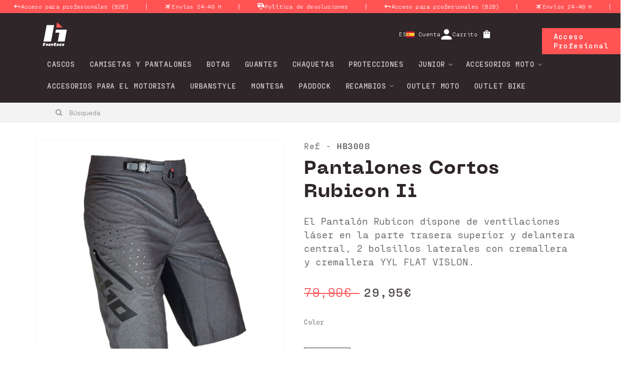

--- FILE ---
content_type: text/html; charset=utf-8
request_url: https://hebo.com/products/rubicon-ii-shorts
body_size: 54438
content:
<!doctype html>
<html class="no-js" lang="es">
  <head>
	<script id="pandectes-rules">   /* PANDECTES-GDPR: DO NOT MODIFY AUTO GENERATED CODE OF THIS SCRIPT */      window.PandectesSettings = {"store":{"id":68827054358,"plan":"basic","theme":"Hebo Production [v1.4.0] ","primaryLocale":"es","adminMode":false},"tsPublished":1710975245,"declaration":{"showPurpose":false,"showProvider":false,"declIntroText":"Usamos cookies para optimizar la funcionalidad del sitio web, analizar el rendimiento y brindarle una experiencia personalizada. Algunas cookies son esenciales para que el sitio web funcione y funcione correctamente. Esas cookies no se pueden deshabilitar. En esta ventana puede gestionar su preferencia de cookies.","showDateGenerated":true},"language":{"languageMode":"Single","fallbackLanguage":"es","languageDetection":"browser","languagesSupported":[]},"texts":{"managed":{"headerText":{"es":"Respetamos tu privacidad"},"consentText":{"es":"Este sitio web utiliza cookies para garantizar que obtenga la mejor experiencia."},"dismissButtonText":{"es":"OK"},"linkText":{"es":"Aprende más"},"imprintText":{"es":"Imprimir"},"preferencesButtonText":{"es":"Preferencias"},"allowButtonText":{"es":"Aceptar"},"denyButtonText":{"es":"Disminución"},"leaveSiteButtonText":{"es":"Salir de este sitio"},"cookiePolicyText":{"es":"Política de cookies"},"preferencesPopupTitleText":{"es":"Gestionar las preferencias de consentimiento"},"preferencesPopupIntroText":{"es":"Usamos cookies para optimizar la funcionalidad del sitio web, analizar el rendimiento y brindarle una experiencia personalizada. Algunas cookies son esenciales para que el sitio web funcione y funcione correctamente. Esas cookies no se pueden desactivar. En esta ventana puede administrar su preferencia de cookies."},"preferencesPopupCloseButtonText":{"es":"Cerrar"},"preferencesPopupAcceptAllButtonText":{"es":"Aceptar todo"},"preferencesPopupRejectAllButtonText":{"es":"Rechazar todo"},"preferencesPopupSaveButtonText":{"es":"Guardar preferencias"},"accessSectionTitleText":{"es":"Portabilidad de datos"},"accessSectionParagraphText":{"es":"Tiene derecho a poder acceder a sus datos en cualquier momento."},"rectificationSectionTitleText":{"es":"Rectificación de datos"},"rectificationSectionParagraphText":{"es":"Tienes derecho a solicitar la actualización de tus datos siempre que lo creas oportuno."},"erasureSectionTitleText":{"es":"Derecho al olvido"},"erasureSectionParagraphText":{"es":"Tiene derecho a solicitar la eliminación de todos sus datos. Después de eso, ya no podrá acceder a su cuenta."},"declIntroText":{"es":"Usamos cookies para optimizar la funcionalidad del sitio web, analizar el rendimiento y brindarle una experiencia personalizada. Algunas cookies son esenciales para que el sitio web funcione y funcione correctamente. Esas cookies no se pueden deshabilitar. En esta ventana puede gestionar su preferencia de cookies."}},"categories":{"strictlyNecessaryCookiesTitleText":{"es":"Cookies estrictamente necesarias"},"functionalityCookiesTitleText":{"es":"Cookies funcionales"},"performanceCookiesTitleText":{"es":"Cookies de rendimiento"},"targetingCookiesTitleText":{"es":"Orientación de cookies"},"unclassifiedCookiesTitleText":{"es":"Cookies sin clasificar"},"strictlyNecessaryCookiesDescriptionText":{"es":"Estas cookies son esenciales para permitirle moverse por el sitio web y utilizar sus funciones, como acceder a áreas seguras del sitio web. El sitio web no puede funcionar correctamente sin estas cookies."},"functionalityCookiesDescriptionText":{"es":"Estas cookies permiten que el sitio proporcione una funcionalidad y personalización mejoradas. Pueden ser establecidos por nosotros o por proveedores externos cuyos servicios hemos agregado a nuestras páginas. Si no permite estas cookies, es posible que algunos o todos estos servicios no funcionen correctamente."},"performanceCookiesDescriptionText":{"es":"Estas cookies nos permiten monitorear y mejorar el rendimiento de nuestro sitio web. Por ejemplo, nos permiten contar las visitas, identificar las fuentes de tráfico y ver qué partes del sitio son más populares."},"targetingCookiesDescriptionText":{"es":"Nuestros socios publicitarios pueden establecer estas cookies a través de nuestro sitio. Estas empresas pueden utilizarlos para crear un perfil de sus intereses y mostrarle anuncios relevantes en otros sitios. No almacenan directamente información personal, sino que se basan en la identificación única de su navegador y dispositivo de Internet. Si no permite estas cookies, experimentará publicidad menos dirigida."},"unclassifiedCookiesDescriptionText":{"es":"Las cookies no clasificadas son cookies que estamos en proceso de clasificar, junto con los proveedores de cookies individuales."}},"auto":{"declName":{"es":"Nombre"},"declPath":{"es":"Sendero"},"declType":{"es":"Escribe"},"declDomain":{"es":"Dominio"},"declPurpose":{"es":"Objetivo"},"declProvider":{"es":"Proveedor"},"declRetention":{"es":"Retencion"},"declFirstParty":{"es":"Origen"},"declThirdParty":{"es":"Tercero"},"declSeconds":{"es":"segundos"},"declMinutes":{"es":"minutos"},"declHours":{"es":"horas"},"declDays":{"es":"días"},"declMonths":{"es":"meses"},"declYears":{"es":"años"},"declSession":{"es":"Sesión"},"cookiesDetailsText":{"es":"Detalles de las cookies"},"preferencesPopupAlwaysAllowedText":{"es":"Siempre permitido"},"submitButton":{"es":"Enviar"},"submittingButton":{"es":"Sumisión..."},"cancelButton":{"es":"Cancelar"},"guestsSupportInfoText":{"es":"Inicie sesión con su cuenta de cliente para continuar."},"guestsSupportEmailPlaceholder":{"es":"Dirección de correo electrónico"},"guestsSupportEmailValidationError":{"es":"El correo no es válido"},"guestsSupportEmailSuccessTitle":{"es":"gracias por tu solicitud"},"guestsSupportEmailFailureTitle":{"es":"Ocurrió un problema"},"guestsSupportEmailSuccessMessage":{"es":"Si está registrado como cliente de esta tienda, pronto recibirá un correo electrónico con instrucciones sobre cómo proceder."},"guestsSupportEmailFailureMessage":{"es":"Su solicitud no fue enviada. Vuelva a intentarlo y, si el problema persiste, comuníquese con el propietario de la tienda para obtener ayuda."},"confirmationSuccessTitle":{"es":"Tu solicitud está verificada"},"confirmationFailureTitle":{"es":"Ocurrió un problema"},"confirmationSuccessMessage":{"es":"Pronto nos comunicaremos con usted en cuanto a su solicitud."},"confirmationFailureMessage":{"es":"Su solicitud no fue verificada. Vuelva a intentarlo y, si el problema persiste, comuníquese con el propietario de la tienda para obtener ayuda."},"consentSectionTitleText":{"es":"Su consentimiento de cookies"},"consentSectionNoConsentText":{"es":"No ha dado su consentimiento a la política de cookies de este sitio web."},"consentSectionConsentedText":{"es":"Usted dio su consentimiento a la política de cookies de este sitio web en"},"consentStatus":{"es":"Preferencia de consentimiento"},"consentDate":{"es":"fecha de consentimiento"},"consentId":{"es":"ID de consentimiento"},"consentSectionChangeConsentActionText":{"es":"Cambiar la preferencia de consentimiento"},"accessSectionGDPRRequestsActionText":{"es":"Solicitudes de sujetos de datos"},"accessSectionAccountInfoActionText":{"es":"Información personal"},"accessSectionOrdersRecordsActionText":{"es":"Pedidos"},"accessSectionDownloadReportActionText":{"es":"Descargar todo"},"rectificationCommentPlaceholder":{"es":"Describe lo que quieres que se actualice"},"rectificationCommentValidationError":{"es":"Se requiere comentario"},"rectificationSectionEditAccountActionText":{"es":"Solicita una actualización"},"erasureSectionRequestDeletionActionText":{"es":"Solicitar la eliminación de datos personales"}}},"library":{"previewMode":false,"fadeInTimeout":0,"defaultBlocked":7,"showLink":true,"showImprintLink":false,"enabled":true,"cookie":{"name":"_pandectes_gdpr","expiryDays":365,"secure":true,"domain":""},"dismissOnScroll":false,"dismissOnWindowClick":false,"dismissOnTimeout":false,"palette":{"popup":{"background":"#FFFFFF","backgroundForCalculations":{"a":1,"b":255,"g":255,"r":255},"text":"#000000"},"button":{"background":"transparent","backgroundForCalculations":{"a":1,"b":255,"g":255,"r":255},"text":"#000000","textForCalculation":{"a":1,"b":0,"g":0,"r":0},"border":"#000000"}},"content":{"href":"https://hebo.com/pages/politica-de-cookies","imprintHref":"/","close":"&#10005;","target":"","logo":"<img class=\"cc-banner-logo\" height=\"40\" width=\"40\" src=\"https://cdn.shopify.com/s/files/1/0688/2705/4358/t/11/assets/pandectes-logo.png?v=1710975021\" alt=\"Hebo\" />"},"window":"<div role=\"dialog\" aria-live=\"polite\" aria-label=\"cookieconsent\" aria-describedby=\"cookieconsent:desc\" id=\"pandectes-banner\" class=\"cc-window-wrapper cc-top-wrapper\"><div class=\"pd-cookie-banner-window cc-window {{classes}}\"><!--googleoff: all-->{{children}}<!--googleon: all--></div></div>","compliance":{"opt-both":"<div class=\"cc-compliance cc-highlight\">{{deny}}{{allow}}</div>"},"type":"opt-both","layouts":{"basic":"{{logo}}{{messagelink}}{{compliance}}{{close}}"},"position":"top","theme":"wired","revokable":true,"animateRevokable":false,"revokableReset":false,"revokableLogoUrl":"","revokablePlacement":"bottom-left","revokableMarginHorizontal":15,"revokableMarginVertical":15,"static":false,"autoAttach":true,"hasTransition":true,"blacklistPage":[""]},"geolocation":{"brOnly":false,"caOnly":false,"chOnly":false,"euOnly":false,"jpOnly":false,"thOnly":false,"zaOnly":false,"canadaOnly":false,"globalVisibility":true},"dsr":{"guestsSupport":false,"accessSectionDownloadReportAuto":false},"banner":{"resetTs":1710975019,"extraCss":"        .cc-banner-logo {max-width: 24em!important;}    @media(min-width: 768px) {.cc-window.cc-floating{max-width: 24em!important;width: 24em!important;}}    .cc-message, .pd-cookie-banner-window .cc-header, .cc-logo {text-align: left}    .cc-window-wrapper{z-index: 2147483647;}    .cc-window{z-index: 2147483647;font-family: inherit;}    .pd-cookie-banner-window .cc-header{font-family: inherit;}    .pd-cp-ui{font-family: inherit; background-color: #FFFFFF;color:#000000;}    button.pd-cp-btn, a.pd-cp-btn{}    input + .pd-cp-preferences-slider{background-color: rgba(0, 0, 0, 0.3)}    .pd-cp-scrolling-section::-webkit-scrollbar{background-color: rgba(0, 0, 0, 0.3)}    input:checked + .pd-cp-preferences-slider{background-color: rgba(0, 0, 0, 1)}    .pd-cp-scrolling-section::-webkit-scrollbar-thumb {background-color: rgba(0, 0, 0, 1)}    .pd-cp-ui-close{color:#000000;}    .pd-cp-preferences-slider:before{background-color: #FFFFFF}    .pd-cp-title:before {border-color: #000000!important}    .pd-cp-preferences-slider{background-color:#000000}    .pd-cp-toggle{color:#000000!important}    @media(max-width:699px) {.pd-cp-ui-close-top svg {fill: #000000}}    .pd-cp-toggle:hover,.pd-cp-toggle:visited,.pd-cp-toggle:active{color:#000000!important}    .pd-cookie-banner-window {box-shadow: 0 0 18px rgb(0 0 0 / 20%);}  ","customJavascript":null,"showPoweredBy":false,"revokableTrigger":false,"hybridStrict":false,"cookiesBlockedByDefault":"7","isActive":true,"implicitSavePreferences":false,"cookieIcon":false,"blockBots":false,"showCookiesDetails":true,"hasTransition":true,"blockingPage":false,"showOnlyLandingPage":false,"leaveSiteUrl":"https://www.google.com","linkRespectStoreLang":false},"cookies":{"0":[{"name":"localization","domain":"hebo.com","path":"/en-en","provider":"Shopify","firstParty":true,"retention":"1 year(s)","expires":1,"unit":"declYears","purpose":{"es":"Localización de tiendas Shopify"}},{"name":"keep_alive","domain":"hebo.com","path":"/","provider":"Shopify","firstParty":true,"retention":"30 minute(s)","expires":30,"unit":"declMinutes","purpose":{"es":"Se utiliza en relación con la localización del comprador."}},{"name":"secure_customer_sig","domain":"hebo.com","path":"/","provider":"Shopify","firstParty":true,"retention":"1 year(s)","expires":1,"unit":"declYears","purpose":{"es":"Se utiliza en relación con el inicio de sesión del cliente."}},{"name":"cart_currency","domain":"hebo.com","path":"/","provider":"Shopify","firstParty":true,"retention":"2 ","expires":2,"unit":"declSession","purpose":{"es":"La cookie es necesaria para la función de pago y pago seguro en el sitio web. Shopify.com proporciona esta función."}},{"name":"_cmp_a","domain":".hebo.com","path":"/","provider":"Shopify","firstParty":true,"retention":"1 day(s)","expires":1,"unit":"declDays","purpose":{"es":"Se utiliza para administrar la configuración de privacidad del cliente."}},{"name":"shopify_pay_redirect","domain":"hebo.com","path":"/","provider":"Shopify","firstParty":true,"retention":"1 hour(s)","expires":1,"unit":"declHours","purpose":{"es":"La cookie es necesaria para la función de pago y pago seguro en el sitio web. Shopify.com proporciona esta función."}},{"name":"_tracking_consent","domain":".hebo.com","path":"/","provider":"Shopify","firstParty":true,"retention":"1 year(s)","expires":1,"unit":"declYears","purpose":{"es":"Preferencias de seguimiento."}},{"name":"_secure_session_id","domain":"hebo.com","path":"/","provider":"Shopify","firstParty":true,"retention":"1 month(s)","expires":1,"unit":"declMonths","purpose":{"es":"Se utiliza en relación con la navegación a través de un escaparate."}}],"1":[{"name":"locale_bar_accepted","domain":"hebo.com","path":"/","provider":"GrizzlyAppsSRL","firstParty":true,"retention":"Session","expires":-55,"unit":"declYears","purpose":{"es":"Esta cookie es proporcionada por la aplicación (BEST Currency Converter) y se utiliza para asegurar la moneda elegida por el cliente."}},{"name":"wpm-domain-test","domain":"com","path":"/","provider":"Shopify","firstParty":false,"retention":"Session","expires":1,"unit":"declSeconds","purpose":{"es":"Se utiliza para probar el almacenamiento de parámetros sobre productos agregados al carrito o moneda de pago."}},{"name":"wpm-domain-test","domain":"hebo.com","path":"/","provider":"Shopify","firstParty":true,"retention":"Session","expires":1,"unit":"declSeconds","purpose":{"es":"Se utiliza para probar el almacenamiento de parámetros sobre productos agregados al carrito o moneda de pago."}}],"2":[{"name":"_shopify_y","domain":".hebo.com","path":"/","provider":"Shopify","firstParty":true,"retention":"1 year(s)","expires":1,"unit":"declYears","purpose":{"es":"Análisis de Shopify."}},{"name":"_orig_referrer","domain":".hebo.com","path":"/","provider":"Shopify","firstParty":true,"retention":"2 ","expires":2,"unit":"declSession","purpose":{"es":"Realiza un seguimiento de las páginas de destino."}},{"name":"_landing_page","domain":".hebo.com","path":"/","provider":"Shopify","firstParty":true,"retention":"2 ","expires":2,"unit":"declSession","purpose":{"es":"Realiza un seguimiento de las páginas de destino."}},{"name":"_shopify_s","domain":".hebo.com","path":"/","provider":"Shopify","firstParty":true,"retention":"30 minute(s)","expires":30,"unit":"declMinutes","purpose":{"es":"Análisis de Shopify."}},{"name":"_shopify_sa_t","domain":".hebo.com","path":"/","provider":"Shopify","firstParty":true,"retention":"30 minute(s)","expires":30,"unit":"declMinutes","purpose":{"es":"Análisis de Shopify relacionados con marketing y referencias."}},{"name":"_shopify_sa_p","domain":".hebo.com","path":"/","provider":"Shopify","firstParty":true,"retention":"30 minute(s)","expires":30,"unit":"declMinutes","purpose":{"es":"Análisis de Shopify relacionados con marketing y referencias."}},{"name":"_gid","domain":".hebo.com","path":"/","provider":"Google","firstParty":true,"retention":"1 day(s)","expires":1,"unit":"declDays","purpose":{"es":"Google Analytics coloca una cookie para contar y realizar un seguimiento de las páginas vistas."}},{"name":"_ga","domain":".hebo.com","path":"/","provider":"Google","firstParty":true,"retention":"1 year(s)","expires":1,"unit":"declYears","purpose":{"es":"La cookie está configurada por Google Analytics con funcionalidad desconocida"}},{"name":"_gat","domain":".hebo.com","path":"/","provider":"Google","firstParty":true,"retention":"1 minute(s)","expires":1,"unit":"declMinutes","purpose":{"es":"Google Analytics coloca una cookie para filtrar las solicitudes de los bots."}},{"name":"_shopify_s","domain":"com","path":"/","provider":"Shopify","firstParty":false,"retention":"Session","expires":1,"unit":"declSeconds","purpose":{"es":"Análisis de Shopify."}},{"name":"_boomr_clss","domain":"https://hebo.com","path":"/","provider":"Shopify","firstParty":true,"retention":"Persistent","expires":1,"unit":"declYears","purpose":{"es":"Se utiliza para monitorear y optimizar el rendimiento de las tiendas Shopify."}},{"name":"_ga_2NDQ8YHMED","domain":".hebo.com","path":"/","provider":"Google","firstParty":true,"retention":"1 year(s)","expires":1,"unit":"declYears","purpose":{"es":""}},{"name":"_ga_GYT0YK3RJ6","domain":".hebo.com","path":"/","provider":"Google","firstParty":true,"retention":"1 year(s)","expires":1,"unit":"declYears","purpose":{"es":""}}],"4":[{"name":"__kla_id","domain":"hebo.com","path":"/","provider":"Klaviyo","firstParty":true,"retention":"1 year(s)","expires":1,"unit":"declYears","purpose":{"es":"Rastrea cuando alguien hace clic a través de un correo electrónico de Klaviyo a su sitio web"}},{"name":"_gcl_au","domain":".hebo.com","path":"/","provider":"Google","firstParty":true,"retention":"3 month(s)","expires":3,"unit":"declMonths","purpose":{"es":"Google Tag Manager coloca una cookie para realizar un seguimiento de las conversiones."}},{"name":"test_cookie","domain":".doubleclick.net","path":"/","provider":"Google","firstParty":false,"retention":"15 minute(s)","expires":15,"unit":"declMinutes","purpose":{"es":"Para medir las acciones de los visitantes después de hacer clic en un anuncio. Caduca después de cada visita."}},{"name":"_fbp","domain":".hebo.com","path":"/","provider":"Facebook","firstParty":true,"retention":"3 month(s)","expires":3,"unit":"declMonths","purpose":{"es":"Facebook coloca una cookie para rastrear las visitas a través de los sitios web."}},{"name":"IDE","domain":".doubleclick.net","path":"/","provider":"Google","firstParty":false,"retention":"1 year(s)","expires":1,"unit":"declYears","purpose":{"es":"Para medir las acciones de los visitantes después de hacer clic en un anuncio. Caduca después de 1 año."}},{"name":"lastExternalReferrerTime","domain":"https://hebo.com","path":"/","provider":"Facebook","firstParty":true,"retention":"Persistent","expires":1,"unit":"declYears","purpose":{"es":"Contiene la marca de tiempo de la última actualización de la cookie lastExternalReferrer."}},{"name":"lastExternalReferrer","domain":"https://hebo.com","path":"/","provider":"Facebook","firstParty":true,"retention":"Persistent","expires":1,"unit":"declYears","purpose":{"es":"Detecta cómo el usuario llegó al sitio web registrando su última dirección URL."}}],"8":[{"name":"_shopify_essential","domain":"hebo.com","path":"/","provider":"Unknown","firstParty":true,"retention":"1 year(s)","expires":1,"unit":"declYears","purpose":{"es":""}},{"name":"__klarna_sdk_version","domain":"https://hebo.com","path":"/","provider":"Unknown","firstParty":true,"retention":"Persistent","expires":1,"unit":"declYears","purpose":{"es":""}},{"name":"_kla_test","domain":"https://hebo.com","path":"/","provider":"Unknown","firstParty":true,"retention":"Persistent","expires":1,"unit":"declYears","purpose":{"es":""}},{"name":"local-storage-test","domain":"https://hebo.com","path":"/","provider":"Unknown","firstParty":true,"retention":"Persistent","expires":1,"unit":"declYears","purpose":{"es":""}},{"name":"bugsnag-anonymous-id","domain":"https://pay.shopify.com","path":"/","provider":"Unknown","firstParty":false,"retention":"Persistent","expires":1,"unit":"declYears","purpose":{"es":""}},{"name":"__klarna_sdk_default-config","domain":"https://hebo.com","path":"/","provider":"Unknown","firstParty":true,"retention":"Session","expires":1,"unit":"declYears","purpose":{"es":""}},{"name":"__klarna_sdk_identity-api","domain":"https://hebo.com","path":"/","provider":"Unknown","firstParty":true,"retention":"Session","expires":1,"unit":"declYears","purpose":{"es":""}}]},"blocker":{"isActive":false,"googleConsentMode":{"id":"","analyticsId":"","adwordsId":"","isActive":false,"adStorageCategory":4,"analyticsStorageCategory":2,"personalizationStorageCategory":1,"functionalityStorageCategory":1,"customEvent":false,"securityStorageCategory":0,"redactData":true,"urlPassthrough":false,"dataLayerProperty":"dataLayer","waitForUpdate":0,"useNativeChannel":false},"facebookPixel":{"id":"","isActive":false,"ldu":false},"rakuten":{"isActive":false,"cmp":false,"ccpa":false},"klaviyoIsActive":false,"gpcIsActive":false,"defaultBlocked":7,"patterns":{"whiteList":[],"blackList":{"1":[],"2":[],"4":[],"8":[]},"iframesWhiteList":[],"iframesBlackList":{"1":[],"2":[],"4":[],"8":[]},"beaconsWhiteList":[],"beaconsBlackList":{"1":[],"2":[],"4":[],"8":[]}}}}      !function(){"use strict";window.PandectesRules=window.PandectesRules||{},window.PandectesRules.manualBlacklist={1:[],2:[],4:[]},window.PandectesRules.blacklistedIFrames={1:[],2:[],4:[]},window.PandectesRules.blacklistedCss={1:[],2:[],4:[]},window.PandectesRules.blacklistedBeacons={1:[],2:[],4:[]};var e="javascript/blocked",t="_pandectes_gdpr";function n(e){return new RegExp(e.replace(/[/\\.+?$()]/g,"\\$&").replace("*","(.*)"))}var a=function(e){try{return JSON.parse(e)}catch(e){return!1}},r=function(e){var t=arguments.length>1&&void 0!==arguments[1]?arguments[1]:"log",n=new URLSearchParams(window.location.search);n.get("log")&&console[t]("PandectesRules: ".concat(e))};function o(e,t){var n=Object.keys(e);if(Object.getOwnPropertySymbols){var a=Object.getOwnPropertySymbols(e);t&&(a=a.filter((function(t){return Object.getOwnPropertyDescriptor(e,t).enumerable}))),n.push.apply(n,a)}return n}function i(e){for(var t=1;t<arguments.length;t++){var n=null!=arguments[t]?arguments[t]:{};t%2?o(Object(n),!0).forEach((function(t){c(e,t,n[t])})):Object.getOwnPropertyDescriptors?Object.defineProperties(e,Object.getOwnPropertyDescriptors(n)):o(Object(n)).forEach((function(t){Object.defineProperty(e,t,Object.getOwnPropertyDescriptor(n,t))}))}return e}function s(e){return s="function"==typeof Symbol&&"symbol"==typeof Symbol.iterator?function(e){return typeof e}:function(e){return e&&"function"==typeof Symbol&&e.constructor===Symbol&&e!==Symbol.prototype?"symbol":typeof e},s(e)}function c(e,t,n){return t in e?Object.defineProperty(e,t,{value:n,enumerable:!0,configurable:!0,writable:!0}):e[t]=n,e}function l(e,t){return function(e){if(Array.isArray(e))return e}(e)||function(e,t){var n=null==e?null:"undefined"!=typeof Symbol&&e[Symbol.iterator]||e["@@iterator"];if(null==n)return;var a,r,o=[],i=!0,s=!1;try{for(n=n.call(e);!(i=(a=n.next()).done)&&(o.push(a.value),!t||o.length!==t);i=!0);}catch(e){s=!0,r=e}finally{try{i||null==n.return||n.return()}finally{if(s)throw r}}return o}(e,t)||u(e,t)||function(){throw new TypeError("Invalid attempt to destructure non-iterable instance.\nIn order to be iterable, non-array objects must have a [Symbol.iterator]() method.")}()}function d(e){return function(e){if(Array.isArray(e))return p(e)}(e)||function(e){if("undefined"!=typeof Symbol&&null!=e[Symbol.iterator]||null!=e["@@iterator"])return Array.from(e)}(e)||u(e)||function(){throw new TypeError("Invalid attempt to spread non-iterable instance.\nIn order to be iterable, non-array objects must have a [Symbol.iterator]() method.")}()}function u(e,t){if(e){if("string"==typeof e)return p(e,t);var n=Object.prototype.toString.call(e).slice(8,-1);return"Object"===n&&e.constructor&&(n=e.constructor.name),"Map"===n||"Set"===n?Array.from(e):"Arguments"===n||/^(?:Ui|I)nt(?:8|16|32)(?:Clamped)?Array$/.test(n)?p(e,t):void 0}}function p(e,t){(null==t||t>e.length)&&(t=e.length);for(var n=0,a=new Array(t);n<t;n++)a[n]=e[n];return a}var f=window.PandectesRulesSettings||window.PandectesSettings,g=!(void 0===window.dataLayer||!Array.isArray(window.dataLayer)||!window.dataLayer.some((function(e){return"pandectes_full_scan"===e.event})));r("userAgent -> ".concat(window.navigator.userAgent.substring(0,50)));var y=function(){var e,n=arguments.length>0&&void 0!==arguments[0]?arguments[0]:t,r="; "+document.cookie,o=r.split("; "+n+"=");if(o.length<2)e={};else{var i=o.pop(),s=i.split(";");e=window.atob(s.shift())}var c=a(e);return!1!==c?c:e}(),h=f.banner.isActive,v=f.blocker,w=v.defaultBlocked,m=v.patterns,b=y&&null!==y.preferences&&void 0!==y.preferences?y.preferences:null,k=g?0:h?null===b?w:b:0,_={1:0==(1&k),2:0==(2&k),4:0==(4&k)},L=m.blackList,S=m.whiteList,P=m.iframesBlackList,C=m.iframesWhiteList,A=m.beaconsBlackList,E=m.beaconsWhiteList,B={blackList:[],whiteList:[],iframesBlackList:{1:[],2:[],4:[],8:[]},iframesWhiteList:[],beaconsBlackList:{1:[],2:[],4:[],8:[]},beaconsWhiteList:[]};[1,2,4].map((function(e){var t;_[e]||((t=B.blackList).push.apply(t,d(L[e].length?L[e].map(n):[])),B.iframesBlackList[e]=P[e].length?P[e].map(n):[],B.beaconsBlackList[e]=A[e].length?A[e].map(n):[])})),B.whiteList=S.length?S.map(n):[],B.iframesWhiteList=C.length?C.map(n):[],B.beaconsWhiteList=E.length?E.map(n):[];var I={scripts:[],iframes:{1:[],2:[],4:[]},beacons:{1:[],2:[],4:[]},css:{1:[],2:[],4:[]}},O=function(t,n){return t&&(!n||n!==e)&&(!B.blackList||B.blackList.some((function(e){return e.test(t)})))&&(!B.whiteList||B.whiteList.every((function(e){return!e.test(t)})))},j=function(e){var t=e.getAttribute("src");return B.blackList&&B.blackList.every((function(e){return!e.test(t)}))||B.whiteList&&B.whiteList.some((function(e){return e.test(t)}))},R=function(e,t){var n=B.iframesBlackList[t],a=B.iframesWhiteList;return e&&(!n||n.some((function(t){return t.test(e)})))&&(!a||a.every((function(t){return!t.test(e)})))},N=function(e,t){var n=B.beaconsBlackList[t],a=B.beaconsWhiteList;return e&&(!n||n.some((function(t){return t.test(e)})))&&(!a||a.every((function(t){return!t.test(e)})))},T=new MutationObserver((function(e){for(var t=0;t<e.length;t++)for(var n=e[t].addedNodes,a=0;a<n.length;a++){var r=n[a],o=r.dataset&&r.dataset.cookiecategory;if(1===r.nodeType&&"LINK"===r.tagName){var i=r.dataset&&r.dataset.href;if(i&&o)switch(o){case"functionality":case"C0001":I.css[1].push(i);break;case"performance":case"C0002":I.css[2].push(i);break;case"targeting":case"C0003":I.css[4].push(i)}}}})),x=new MutationObserver((function(t){for(var n=0;n<t.length;n++)for(var a=t[n].addedNodes,r=function(t){var n=a[t],r=n.src||n.dataset&&n.dataset.src,o=n.dataset&&n.dataset.cookiecategory;if(1===n.nodeType&&"IFRAME"===n.tagName){if(r){var i=!1;R(r,1)||"functionality"===o||"C0001"===o?(i=!0,I.iframes[1].push(r)):R(r,2)||"performance"===o||"C0002"===o?(i=!0,I.iframes[2].push(r)):(R(r,4)||"targeting"===o||"C0003"===o)&&(i=!0,I.iframes[4].push(r)),i&&(n.removeAttribute("src"),n.setAttribute("data-src",r))}}else if(1===n.nodeType&&"IMG"===n.tagName){if(r){var s=!1;N(r,1)?(s=!0,I.beacons[1].push(r)):N(r,2)?(s=!0,I.beacons[2].push(r)):N(r,4)&&(s=!0,I.beacons[4].push(r)),s&&(n.removeAttribute("src"),n.setAttribute("data-src",r))}}else if(1===n.nodeType&&"LINK"===n.tagName){var c=n.dataset&&n.dataset.href;if(c&&o)switch(o){case"functionality":case"C0001":I.css[1].push(c);break;case"performance":case"C0002":I.css[2].push(c);break;case"targeting":case"C0003":I.css[4].push(c)}}else if(1===n.nodeType&&"SCRIPT"===n.tagName){var l=n.type,d=!1;if(O(r,l))d=!0;else if(r&&o)switch(o){case"functionality":case"C0001":d=!0,window.PandectesRules.manualBlacklist[1].push(r);break;case"performance":case"C0002":d=!0,window.PandectesRules.manualBlacklist[2].push(r);break;case"targeting":case"C0003":d=!0,window.PandectesRules.manualBlacklist[4].push(r)}if(d){I.scripts.push([n,l]),n.type=e;n.addEventListener("beforescriptexecute",(function t(a){n.getAttribute("type")===e&&a.preventDefault(),n.removeEventListener("beforescriptexecute",t)})),n.parentElement&&n.parentElement.removeChild(n)}}},o=0;o<a.length;o++)r(o)})),M=document.createElement,z={src:Object.getOwnPropertyDescriptor(HTMLScriptElement.prototype,"src"),type:Object.getOwnPropertyDescriptor(HTMLScriptElement.prototype,"type")};window.PandectesRules.unblockCss=function(e){var t=I.css[e]||[];t.length&&r("Unblocking CSS for ".concat(e)),t.forEach((function(e){var t=document.querySelector('link[data-href^="'.concat(e,'"]'));t.removeAttribute("data-href"),t.href=e})),I.css[e]=[]},window.PandectesRules.unblockIFrames=function(e){var t=I.iframes[e]||[];t.length&&r("Unblocking IFrames for ".concat(e)),B.iframesBlackList[e]=[],t.forEach((function(e){var t=document.querySelector('iframe[data-src^="'.concat(e,'"]'));t.removeAttribute("data-src"),t.src=e})),I.iframes[e]=[]},window.PandectesRules.unblockBeacons=function(e){var t=I.beacons[e]||[];t.length&&r("Unblocking Beacons for ".concat(e)),B.beaconsBlackList[e]=[],t.forEach((function(e){var t=document.querySelector('img[data-src^="'.concat(e,'"]'));t.removeAttribute("data-src"),t.src=e})),I.beacons[e]=[]},window.PandectesRules.unblockInlineScripts=function(e){var t=1===e?"functionality":2===e?"performance":"targeting";document.querySelectorAll('script[type="javascript/blocked"][data-cookiecategory="'.concat(t,'"]')).forEach((function(e){var t=e.textContent;e.parentNode.removeChild(e);var n=document.createElement("script");n.type="text/javascript",n.textContent=t,document.body.appendChild(n)}))},window.PandectesRules.unblock=function(t){t.length<1?(B.blackList=[],B.whiteList=[],B.iframesBlackList=[],B.iframesWhiteList=[]):(B.blackList&&(B.blackList=B.blackList.filter((function(e){return t.every((function(t){return"string"==typeof t?!e.test(t):t instanceof RegExp?e.toString()!==t.toString():void 0}))}))),B.whiteList&&(B.whiteList=[].concat(d(B.whiteList),d(t.map((function(e){if("string"==typeof e){var t=".*"+n(e)+".*";if(B.whiteList.every((function(e){return e.toString()!==t.toString()})))return new RegExp(t)}else if(e instanceof RegExp&&B.whiteList.every((function(t){return t.toString()!==e.toString()})))return e;return null})).filter(Boolean)))));for(var a=document.querySelectorAll('script[type="'.concat(e,'"]')),o=0;o<a.length;o++){var i=a[o];j(i)&&(I.scripts.push([i,"application/javascript"]),i.parentElement.removeChild(i))}var s=0;d(I.scripts).forEach((function(e,t){var n=l(e,2),a=n[0],r=n[1];if(j(a)){for(var o=document.createElement("script"),i=0;i<a.attributes.length;i++){var c=a.attributes[i];"src"!==c.name&&"type"!==c.name&&o.setAttribute(c.name,a.attributes[i].value)}o.setAttribute("src",a.src),o.setAttribute("type",r||"application/javascript"),document.head.appendChild(o),I.scripts.splice(t-s,1),s++}})),0==B.blackList.length&&0===B.iframesBlackList[1].length&&0===B.iframesBlackList[2].length&&0===B.iframesBlackList[4].length&&0===B.beaconsBlackList[1].length&&0===B.beaconsBlackList[2].length&&0===B.beaconsBlackList[4].length&&(r("Disconnecting observers"),x.disconnect(),T.disconnect())};var D,W,F=f.store.adminMode,U=f.blocker,q=U.defaultBlocked;D=function(){!function(){var e=window.Shopify.trackingConsent;if(!1!==e.shouldShowBanner()||null!==b||7!==q)try{var t=F&&!(window.Shopify&&window.Shopify.AdminBarInjector),n={preferences:0==(1&k)||g||t,analytics:0==(2&k)||g||t,marketing:0==(4&k)||g||t};e.firstPartyMarketingAllowed()===n.marketing&&e.analyticsProcessingAllowed()===n.analytics&&e.preferencesProcessingAllowed()===n.preferences||e.setTrackingConsent(n,(function(e){e&&e.error?r("Shopify.customerPrivacy API - failed to setTrackingConsent"):r("Shopify.customerPrivacy API - setTrackingConsent(".concat(JSON.stringify(n),")"))}))}catch(e){r("Shopify.customerPrivacy API - exception")}}(),function(){var e=window.Shopify.trackingConsent,t=e.currentVisitorConsent();if(U.gpcIsActive&&"CCPA"===e.getRegulation()&&"no"===t.gpc&&"yes"!==t.sale_of_data){var n={sale_of_data:!1};e.setTrackingConsent(n,(function(e){e&&e.error?r("Shopify.customerPrivacy API - failed to setTrackingConsent({".concat(JSON.stringify(n),")")):r("Shopify.customerPrivacy API - setTrackingConsent(".concat(JSON.stringify(n),")"))}))}}()},W=null,window.Shopify&&window.Shopify.loadFeatures&&window.Shopify.trackingConsent?D():W=setInterval((function(){window.Shopify&&window.Shopify.loadFeatures&&(clearInterval(W),window.Shopify.loadFeatures([{name:"consent-tracking-api",version:"0.1"}],(function(e){e?r("Shopify.customerPrivacy API - failed to load"):(r("Shopify.customerPrivacy API - loaded"),r("Shopify.customerPrivacy.shouldShowBanner() -> "+window.Shopify.trackingConsent.shouldShowBanner()),D())})))}),10);var J=f.banner.isActive,G=f.blocker.googleConsentMode,H=G.isActive,$=G.customEvent,K=G.id,V=void 0===K?"":K,Y=G.analyticsId,Q=void 0===Y?"":Y,X=G.adwordsId,Z=void 0===X?"":X,ee=G.redactData,te=G.urlPassthrough,ne=G.adStorageCategory,ae=G.analyticsStorageCategory,re=G.functionalityStorageCategory,oe=G.personalizationStorageCategory,ie=G.securityStorageCategory,se=G.dataLayerProperty,ce=void 0===se?"dataLayer":se,le=G.waitForUpdate,de=void 0===le?0:le,ue=G.useNativeChannel,pe=void 0!==ue&&ue;function fe(){window[ce].push(arguments)}window[ce]=window[ce]||[];var ge,ye,he={hasInitialized:!1,useNativeChannel:!1,ads_data_redaction:!1,url_passthrough:!1,data_layer_property:"dataLayer",storage:{ad_storage:"granted",ad_user_data:"granted",ad_personalization:"granted",analytics_storage:"granted",functionality_storage:"granted",personalization_storage:"granted",security_storage:"granted"}};if(J&&H){var ve=0==(k&ne)?"granted":"denied",we=0==(k&ae)?"granted":"denied",me=0==(k&re)?"granted":"denied",be=0==(k&oe)?"granted":"denied",ke=0==(k&ie)?"granted":"denied";he.hasInitialized=!0,he.useNativeChannel=pe,he.ads_data_redaction="denied"===ve&&ee,he.url_passthrough=te,he.storage.ad_storage=ve,he.storage.ad_user_data=ve,he.storage.ad_personalization=ve,he.storage.analytics_storage=we,he.storage.functionality_storage=me,he.storage.personalization_storage=be,he.storage.security_storage=ke,de&&(he.storage.wait_for_update="denied"===we||"denied"===ve?de:0),he.data_layer_property=ce||"dataLayer",he.ads_data_redaction&&fe("set","ads_data_redaction",he.ads_data_redaction),he.url_passthrough&&fe("set","url_passthrough",he.url_passthrough),he.useNativeChannel&&(window[ce].push=function(){for(var e=!1,t=arguments.length,n=new Array(t),a=0;a<t;a++)n[a]=arguments[a];if(n&&n[0]){var r=n[0][0],o=n[0][1],i=n[0][2],c=i&&"object"===s(i)&&4===Object.values(i).length&&i.ad_storage&&i.analytics_storage&&i.ad_user_data&&i.ad_personalization;if("consent"===r&&c)if("default"===o)i.functionality_storage=he.storage.functionality_storage,i.personalization_storage=he.storage.personalization_storage,i.security_storage="granted",he.storage.wait_for_update&&(i.wait_for_update=he.storage.wait_for_update),e=!0;else if("update"===o){try{var l=window.Shopify.customerPrivacy.preferencesProcessingAllowed()?"granted":"denied";i.functionality_storage=l,i.personalization_storage=l}catch(e){}i.security_storage="granted"}}var d=Array.prototype.push.apply(this,n);return e&&window.dispatchEvent(new CustomEvent("PandectesEvent_NativeApp")),d}),pe?window.addEventListener("PandectesEvent_NativeApp",_e):_e()}function _e(){if(!1===pe?(console.log("Pandectes: Google Consent Mode (av2)"),fe("consent","default",he.storage)):console.log("Pandectes: Google Consent Mode (av2nc)"),(V.length||Q.length||Z.length)&&(window[he.data_layer_property].push({"pandectes.start":(new Date).getTime(),event:"pandectes-rules.min.js"}),(Q.length||Z.length)&&fe("js",new Date)),V.length){window[he.data_layer_property].push({"gtm.start":(new Date).getTime(),event:"gtm.js"});var e=document.createElement("script"),t="dataLayer"!==he.data_layer_property?"&l=".concat(he.data_layer_property):"";e.async=!0,e.src="https://www.googletagmanager.com/gtm.js?id=".concat(V).concat(t),document.head.appendChild(e)}if(Q.length){var n=document.createElement("script");n.async=!0,n.src="https://www.googletagmanager.com/gtag/js?id=".concat(Q),document.head.appendChild(n),fe("config",Q,{send_page_view:!1})}if(Z.length){var a=document.createElement("script");a.async=!0,a.src="https://www.googletagmanager.com/gtag/js?id=".concat(Z),document.head.appendChild(a),fe("config",Z,{allow_enhanced_conversions:!0})}pe&&window.removeEventListener("PandectesEvent_NativeApp",_e)}J&&$&&(ye=7===(ge=k)?"deny":0===ge?"allow":"mixed",window[ce].push({event:"Pandectes_Consent_Update",pandectes_status:ye,pandectes_categories:{C0000:"allow",C0001:_[1]?"allow":"deny",C0002:_[2]?"allow":"deny",C0003:_[4]?"allow":"deny"}}),r("PandectesCustomEvent pushed to the dataLayer"));var Le=f.blocker,Se=Le.klaviyoIsActive,Pe=Le.googleConsentMode.adStorageCategory;Se&&window.addEventListener("PandectesEvent_OnConsent",(function(e){var t=e.detail.preferences;if(null!=t){var n=0==(t&Pe)?"granted":"denied";void 0!==window.klaviyo&&window.klaviyo.isIdentified()&&window.klaviyo.push(["identify",{ad_personalization:n,ad_user_data:n}])}})),f.banner.revokableTrigger&&window.addEventListener("PandectesEvent_OnInitialize",(function(){document.querySelectorAll('[href*="#reopenBanner"]').forEach((function(e){e.onclick=function(e){e.preventDefault(),window.Pandectes.fn.revokeConsent()}}))})),window.PandectesRules.gcm=he;var Ce=f.banner.isActive,Ae=f.blocker.isActive;r("Blocker -> "+(Ae?"Active":"Inactive")),r("Banner -> "+(Ce?"Active":"Inactive")),r("ActualPrefs -> "+k);var Ee=null===b&&/\/checkouts\//.test(window.location.pathname);0!==k&&!1===g&&Ae&&!Ee?(r("Blocker will execute"),document.createElement=function(){for(var t=arguments.length,n=new Array(t),a=0;a<t;a++)n[a]=arguments[a];if("script"!==n[0].toLowerCase())return M.bind?M.bind(document).apply(void 0,n):M;var r=M.bind(document).apply(void 0,n);try{Object.defineProperties(r,{src:i(i({},z.src),{},{set:function(t){O(t,r.type)&&z.type.set.call(this,e),z.src.set.call(this,t)}}),type:i(i({},z.type),{},{get:function(){var t=z.type.get.call(this);return t===e||O(this.src,t)?null:t},set:function(t){var n=O(r.src,r.type)?e:t;z.type.set.call(this,n)}})}),r.setAttribute=function(t,n){if("type"===t){var a=O(r.src,r.type)?e:n;z.type.set.call(r,a)}else"src"===t?(O(n,r.type)&&z.type.set.call(r,e),z.src.set.call(r,n)):HTMLScriptElement.prototype.setAttribute.call(r,t,n)}}catch(e){console.warn("Yett: unable to prevent script execution for script src ",r.src,".\n",'A likely cause would be because you are using a third-party browser extension that monkey patches the "document.createElement" function.')}return r},x.observe(document.documentElement,{childList:!0,subtree:!0}),T.observe(document.documentElement,{childList:!0,subtree:!0})):r("Blocker will not execute")}();
</script>
    <meta charset="utf-8">
    <meta http-equiv="X-UA-Compatible" content="IE=edge">
    <meta name="viewport" content="width=device-width,initial-scale=1">
    <meta name="theme-color" content="">
    <link rel="canonical" href="https://hebo.com/products/rubicon-ii-shorts">
    <link rel="preconnect" href="https://cdn.shopify.com" crossorigin><link rel="icon" type="image/png" href="//hebo.com/cdn/shop/files/Hebo_Favicon.png?crop=center&height=32&v=1676021111&width=32"><link rel="preconnect" href="https://fonts.shopifycdn.com" crossorigin>
      <link rel="preconnect" href="https://fonts.googleapis.com">
      <link rel="preconnect" href="https://fonts.gstatic.com" crossorigin>
      <link href="https://fonts.googleapis.com/css2?family=Exo+2:wght@400;600;700;900&display=swap" rel="stylesheet">
    

    <title>
      Pantalones Cortos Rubicon Ii - Hebo
</title>

    
      <meta name="description" content="Comprar Pantalones Cortos Rubicon Ii por solo €29.95 en Hebo!">
    

    

<meta property="og:site_name" content="Hebo">
<meta property="og:url" content="https://hebo.com/products/rubicon-ii-shorts">
<meta property="og:title" content="Pantalones Cortos Rubicon Ii - Hebo">
<meta property="og:type" content="product">
<meta property="og:description" content="Comprar Pantalones Cortos Rubicon Ii por solo €29.95 en Hebo!"><meta property="og:image" content="http://hebo.com/cdn/shop/products/pantalones-cortos-rubicon-ii-2327298.jpg?v=1752747012">
  <meta property="og:image:secure_url" content="https://hebo.com/cdn/shop/products/pantalones-cortos-rubicon-ii-2327298.jpg?v=1752747012">
  <meta property="og:image:width" content="1000">
  <meta property="og:image:height" content="1000"><meta property="og:price:amount" content="29,95">
  <meta property="og:price:currency" content="EUR"><meta name="twitter:site" content="@HeboFactory"><meta name="twitter:card" content="summary_large_image">
<meta name="twitter:title" content="Pantalones Cortos Rubicon Ii - Hebo">
<meta name="twitter:description" content="Comprar Pantalones Cortos Rubicon Ii por solo €29.95 en Hebo!">


    <script src="//hebo.com/cdn/shop/t/11/assets/global.js?v=38585397351530404261768877027" defer="defer"></script>
    <script src="//hebo.com/cdn/shop/t/11/assets/newsletter.js?v=181191653536643968081676391864" defer="defer"></script>

    <script>window.performance && window.performance.mark && window.performance.mark('shopify.content_for_header.start');</script><meta id="shopify-digital-wallet" name="shopify-digital-wallet" content="/68827054358/digital_wallets/dialog">
<meta name="shopify-checkout-api-token" content="0e85fb853055339d788d2e1cf8d33fc0">
<meta id="in-context-paypal-metadata" data-shop-id="68827054358" data-venmo-supported="false" data-environment="production" data-locale="es_ES" data-paypal-v4="true" data-currency="EUR">
<link rel="alternate" hreflang="x-default" href="https://hebo.com/products/rubicon-ii-shorts">
<link rel="alternate" hreflang="es" href="https://hebo.com/products/rubicon-ii-shorts">
<link rel="alternate" hreflang="en" href="https://hebo.com/en/products/rubicon-ii-shorts">
<link rel="alternate" hreflang="en-AE" href="https://hebo.com/en-en/products/rubicon-ii-shorts">
<link rel="alternate" hreflang="en-AT" href="https://hebo.com/en-en/products/rubicon-ii-shorts">
<link rel="alternate" hreflang="en-AU" href="https://hebo.com/en-en/products/rubicon-ii-shorts">
<link rel="alternate" hreflang="en-BE" href="https://hebo.com/en-en/products/rubicon-ii-shorts">
<link rel="alternate" hreflang="en-CA" href="https://hebo.com/en-en/products/rubicon-ii-shorts">
<link rel="alternate" hreflang="en-CH" href="https://hebo.com/en-en/products/rubicon-ii-shorts">
<link rel="alternate" hreflang="en-CZ" href="https://hebo.com/en-en/products/rubicon-ii-shorts">
<link rel="alternate" hreflang="en-DE" href="https://hebo.com/en-en/products/rubicon-ii-shorts">
<link rel="alternate" hreflang="en-DK" href="https://hebo.com/en-en/products/rubicon-ii-shorts">
<link rel="alternate" hreflang="en-FI" href="https://hebo.com/en-en/products/rubicon-ii-shorts">
<link rel="alternate" hreflang="en-FR" href="https://hebo.com/en-en/products/rubicon-ii-shorts">
<link rel="alternate" hreflang="en-GB" href="https://hebo.com/en-en/products/rubicon-ii-shorts">
<link rel="alternate" hreflang="en-HK" href="https://hebo.com/en-en/products/rubicon-ii-shorts">
<link rel="alternate" hreflang="en-IE" href="https://hebo.com/en-en/products/rubicon-ii-shorts">
<link rel="alternate" hreflang="en-IL" href="https://hebo.com/en-en/products/rubicon-ii-shorts">
<link rel="alternate" hreflang="en-IT" href="https://hebo.com/en-en/products/rubicon-ii-shorts">
<link rel="alternate" hreflang="en-KR" href="https://hebo.com/en-en/products/rubicon-ii-shorts">
<link rel="alternate" hreflang="en-MY" href="https://hebo.com/en-en/products/rubicon-ii-shorts">
<link rel="alternate" hreflang="en-NL" href="https://hebo.com/en-en/products/rubicon-ii-shorts">
<link rel="alternate" hreflang="en-NO" href="https://hebo.com/en-en/products/rubicon-ii-shorts">
<link rel="alternate" hreflang="en-NZ" href="https://hebo.com/en-en/products/rubicon-ii-shorts">
<link rel="alternate" hreflang="en-PL" href="https://hebo.com/en-en/products/rubicon-ii-shorts">
<link rel="alternate" hreflang="en-SE" href="https://hebo.com/en-en/products/rubicon-ii-shorts">
<link rel="alternate" hreflang="en-SG" href="https://hebo.com/en-en/products/rubicon-ii-shorts">
<link rel="alternate" hreflang="en-US" href="https://hebo.com/en-en/products/rubicon-ii-shorts">
<link rel="alternate" hreflang="es-PT" href="https://hebo.com/es-eu/products/rubicon-ii-shorts">
<link rel="alternate" hreflang="en-PT" href="https://hebo.com/en-eu/products/rubicon-ii-shorts">
<link rel="alternate" hreflang="es-AD" href="https://hebo.com/es-eu/products/rubicon-ii-shorts">
<link rel="alternate" hreflang="en-AD" href="https://hebo.com/en-eu/products/rubicon-ii-shorts">
<link rel="alternate" hreflang="en-AC" href="https://hebo.com/en-en/products/rubicon-ii-shorts">
<link rel="alternate" hreflang="en-AF" href="https://hebo.com/en-en/products/rubicon-ii-shorts">
<link rel="alternate" hreflang="en-AG" href="https://hebo.com/en-en/products/rubicon-ii-shorts">
<link rel="alternate" hreflang="en-AI" href="https://hebo.com/en-en/products/rubicon-ii-shorts">
<link rel="alternate" hreflang="en-AL" href="https://hebo.com/en-en/products/rubicon-ii-shorts">
<link rel="alternate" hreflang="en-AM" href="https://hebo.com/en-en/products/rubicon-ii-shorts">
<link rel="alternate" hreflang="en-AO" href="https://hebo.com/en-en/products/rubicon-ii-shorts">
<link rel="alternate" hreflang="en-AR" href="https://hebo.com/en-en/products/rubicon-ii-shorts">
<link rel="alternate" hreflang="en-AW" href="https://hebo.com/en-en/products/rubicon-ii-shorts">
<link rel="alternate" hreflang="en-AX" href="https://hebo.com/en-en/products/rubicon-ii-shorts">
<link rel="alternate" hreflang="en-AZ" href="https://hebo.com/en-en/products/rubicon-ii-shorts">
<link rel="alternate" hreflang="en-BA" href="https://hebo.com/en-en/products/rubicon-ii-shorts">
<link rel="alternate" hreflang="en-BB" href="https://hebo.com/en-en/products/rubicon-ii-shorts">
<link rel="alternate" hreflang="en-BD" href="https://hebo.com/en-en/products/rubicon-ii-shorts">
<link rel="alternate" hreflang="en-BF" href="https://hebo.com/en-en/products/rubicon-ii-shorts">
<link rel="alternate" hreflang="en-BG" href="https://hebo.com/en-en/products/rubicon-ii-shorts">
<link rel="alternate" hreflang="en-BH" href="https://hebo.com/en-en/products/rubicon-ii-shorts">
<link rel="alternate" hreflang="en-BI" href="https://hebo.com/en-en/products/rubicon-ii-shorts">
<link rel="alternate" hreflang="en-BJ" href="https://hebo.com/en-en/products/rubicon-ii-shorts">
<link rel="alternate" hreflang="en-BL" href="https://hebo.com/en-en/products/rubicon-ii-shorts">
<link rel="alternate" hreflang="en-BM" href="https://hebo.com/en-en/products/rubicon-ii-shorts">
<link rel="alternate" hreflang="en-BN" href="https://hebo.com/en-en/products/rubicon-ii-shorts">
<link rel="alternate" hreflang="en-BO" href="https://hebo.com/en-en/products/rubicon-ii-shorts">
<link rel="alternate" hreflang="en-BQ" href="https://hebo.com/en-en/products/rubicon-ii-shorts">
<link rel="alternate" hreflang="en-BR" href="https://hebo.com/en-en/products/rubicon-ii-shorts">
<link rel="alternate" hreflang="en-BS" href="https://hebo.com/en-en/products/rubicon-ii-shorts">
<link rel="alternate" hreflang="en-BT" href="https://hebo.com/en-en/products/rubicon-ii-shorts">
<link rel="alternate" hreflang="en-BW" href="https://hebo.com/en-en/products/rubicon-ii-shorts">
<link rel="alternate" hreflang="en-BY" href="https://hebo.com/en-en/products/rubicon-ii-shorts">
<link rel="alternate" hreflang="en-BZ" href="https://hebo.com/en-en/products/rubicon-ii-shorts">
<link rel="alternate" hreflang="en-CC" href="https://hebo.com/en-en/products/rubicon-ii-shorts">
<link rel="alternate" hreflang="en-CD" href="https://hebo.com/en-en/products/rubicon-ii-shorts">
<link rel="alternate" hreflang="en-CF" href="https://hebo.com/en-en/products/rubicon-ii-shorts">
<link rel="alternate" hreflang="en-CG" href="https://hebo.com/en-en/products/rubicon-ii-shorts">
<link rel="alternate" hreflang="en-CI" href="https://hebo.com/en-en/products/rubicon-ii-shorts">
<link rel="alternate" hreflang="en-CK" href="https://hebo.com/en-en/products/rubicon-ii-shorts">
<link rel="alternate" hreflang="en-CL" href="https://hebo.com/en-en/products/rubicon-ii-shorts">
<link rel="alternate" hreflang="en-CM" href="https://hebo.com/en-en/products/rubicon-ii-shorts">
<link rel="alternate" hreflang="en-CN" href="https://hebo.com/en-en/products/rubicon-ii-shorts">
<link rel="alternate" hreflang="en-CO" href="https://hebo.com/en-en/products/rubicon-ii-shorts">
<link rel="alternate" hreflang="en-CR" href="https://hebo.com/en-en/products/rubicon-ii-shorts">
<link rel="alternate" hreflang="en-CV" href="https://hebo.com/en-en/products/rubicon-ii-shorts">
<link rel="alternate" hreflang="en-CW" href="https://hebo.com/en-en/products/rubicon-ii-shorts">
<link rel="alternate" hreflang="en-CX" href="https://hebo.com/en-en/products/rubicon-ii-shorts">
<link rel="alternate" hreflang="en-CY" href="https://hebo.com/en-en/products/rubicon-ii-shorts">
<link rel="alternate" hreflang="en-DJ" href="https://hebo.com/en-en/products/rubicon-ii-shorts">
<link rel="alternate" hreflang="en-DM" href="https://hebo.com/en-en/products/rubicon-ii-shorts">
<link rel="alternate" hreflang="en-DO" href="https://hebo.com/en-en/products/rubicon-ii-shorts">
<link rel="alternate" hreflang="en-DZ" href="https://hebo.com/en-en/products/rubicon-ii-shorts">
<link rel="alternate" hreflang="en-EC" href="https://hebo.com/en-en/products/rubicon-ii-shorts">
<link rel="alternate" hreflang="en-EE" href="https://hebo.com/en-en/products/rubicon-ii-shorts">
<link rel="alternate" hreflang="en-EG" href="https://hebo.com/en-en/products/rubicon-ii-shorts">
<link rel="alternate" hreflang="en-EH" href="https://hebo.com/en-en/products/rubicon-ii-shorts">
<link rel="alternate" hreflang="en-ER" href="https://hebo.com/en-en/products/rubicon-ii-shorts">
<link rel="alternate" hreflang="en-ET" href="https://hebo.com/en-en/products/rubicon-ii-shorts">
<link rel="alternate" hreflang="en-FJ" href="https://hebo.com/en-en/products/rubicon-ii-shorts">
<link rel="alternate" hreflang="en-FK" href="https://hebo.com/en-en/products/rubicon-ii-shorts">
<link rel="alternate" hreflang="en-FO" href="https://hebo.com/en-en/products/rubicon-ii-shorts">
<link rel="alternate" hreflang="en-GA" href="https://hebo.com/en-en/products/rubicon-ii-shorts">
<link rel="alternate" hreflang="en-GD" href="https://hebo.com/en-en/products/rubicon-ii-shorts">
<link rel="alternate" hreflang="en-GE" href="https://hebo.com/en-en/products/rubicon-ii-shorts">
<link rel="alternate" hreflang="en-GF" href="https://hebo.com/en-en/products/rubicon-ii-shorts">
<link rel="alternate" hreflang="en-GG" href="https://hebo.com/en-en/products/rubicon-ii-shorts">
<link rel="alternate" hreflang="en-GH" href="https://hebo.com/en-en/products/rubicon-ii-shorts">
<link rel="alternate" hreflang="en-GI" href="https://hebo.com/en-en/products/rubicon-ii-shorts">
<link rel="alternate" hreflang="en-GL" href="https://hebo.com/en-en/products/rubicon-ii-shorts">
<link rel="alternate" hreflang="en-GM" href="https://hebo.com/en-en/products/rubicon-ii-shorts">
<link rel="alternate" hreflang="en-GN" href="https://hebo.com/en-en/products/rubicon-ii-shorts">
<link rel="alternate" hreflang="en-GP" href="https://hebo.com/en-en/products/rubicon-ii-shorts">
<link rel="alternate" hreflang="en-GQ" href="https://hebo.com/en-en/products/rubicon-ii-shorts">
<link rel="alternate" hreflang="en-GR" href="https://hebo.com/en-en/products/rubicon-ii-shorts">
<link rel="alternate" hreflang="en-GT" href="https://hebo.com/en-en/products/rubicon-ii-shorts">
<link rel="alternate" hreflang="en-GW" href="https://hebo.com/en-en/products/rubicon-ii-shorts">
<link rel="alternate" hreflang="en-GY" href="https://hebo.com/en-en/products/rubicon-ii-shorts">
<link rel="alternate" hreflang="en-HN" href="https://hebo.com/en-en/products/rubicon-ii-shorts">
<link rel="alternate" hreflang="en-HR" href="https://hebo.com/en-en/products/rubicon-ii-shorts">
<link rel="alternate" hreflang="en-HT" href="https://hebo.com/en-en/products/rubicon-ii-shorts">
<link rel="alternate" hreflang="en-HU" href="https://hebo.com/en-en/products/rubicon-ii-shorts">
<link rel="alternate" hreflang="en-ID" href="https://hebo.com/en-en/products/rubicon-ii-shorts">
<link rel="alternate" hreflang="en-IM" href="https://hebo.com/en-en/products/rubicon-ii-shorts">
<link rel="alternate" hreflang="en-IN" href="https://hebo.com/en-en/products/rubicon-ii-shorts">
<link rel="alternate" hreflang="en-IO" href="https://hebo.com/en-en/products/rubicon-ii-shorts">
<link rel="alternate" hreflang="en-IQ" href="https://hebo.com/en-en/products/rubicon-ii-shorts">
<link rel="alternate" hreflang="en-IS" href="https://hebo.com/en-en/products/rubicon-ii-shorts">
<link rel="alternate" hreflang="en-JE" href="https://hebo.com/en-en/products/rubicon-ii-shorts">
<link rel="alternate" hreflang="en-JM" href="https://hebo.com/en-en/products/rubicon-ii-shorts">
<link rel="alternate" hreflang="en-JO" href="https://hebo.com/en-en/products/rubicon-ii-shorts">
<link rel="alternate" hreflang="en-KE" href="https://hebo.com/en-en/products/rubicon-ii-shorts">
<link rel="alternate" hreflang="en-KG" href="https://hebo.com/en-en/products/rubicon-ii-shorts">
<link rel="alternate" hreflang="en-KH" href="https://hebo.com/en-en/products/rubicon-ii-shorts">
<link rel="alternate" hreflang="en-KI" href="https://hebo.com/en-en/products/rubicon-ii-shorts">
<link rel="alternate" hreflang="en-KM" href="https://hebo.com/en-en/products/rubicon-ii-shorts">
<link rel="alternate" hreflang="en-KN" href="https://hebo.com/en-en/products/rubicon-ii-shorts">
<link rel="alternate" hreflang="en-KW" href="https://hebo.com/en-en/products/rubicon-ii-shorts">
<link rel="alternate" hreflang="en-KY" href="https://hebo.com/en-en/products/rubicon-ii-shorts">
<link rel="alternate" hreflang="en-KZ" href="https://hebo.com/en-en/products/rubicon-ii-shorts">
<link rel="alternate" hreflang="en-LA" href="https://hebo.com/en-en/products/rubicon-ii-shorts">
<link rel="alternate" hreflang="en-LB" href="https://hebo.com/en-en/products/rubicon-ii-shorts">
<link rel="alternate" hreflang="en-LC" href="https://hebo.com/en-en/products/rubicon-ii-shorts">
<link rel="alternate" hreflang="en-LI" href="https://hebo.com/en-en/products/rubicon-ii-shorts">
<link rel="alternate" hreflang="en-LK" href="https://hebo.com/en-en/products/rubicon-ii-shorts">
<link rel="alternate" hreflang="en-LR" href="https://hebo.com/en-en/products/rubicon-ii-shorts">
<link rel="alternate" hreflang="en-LS" href="https://hebo.com/en-en/products/rubicon-ii-shorts">
<link rel="alternate" hreflang="en-LT" href="https://hebo.com/en-en/products/rubicon-ii-shorts">
<link rel="alternate" hreflang="en-LU" href="https://hebo.com/en-en/products/rubicon-ii-shorts">
<link rel="alternate" hreflang="en-LV" href="https://hebo.com/en-en/products/rubicon-ii-shorts">
<link rel="alternate" hreflang="en-LY" href="https://hebo.com/en-en/products/rubicon-ii-shorts">
<link rel="alternate" hreflang="en-MA" href="https://hebo.com/en-en/products/rubicon-ii-shorts">
<link rel="alternate" hreflang="en-MC" href="https://hebo.com/en-en/products/rubicon-ii-shorts">
<link rel="alternate" hreflang="en-MD" href="https://hebo.com/en-en/products/rubicon-ii-shorts">
<link rel="alternate" hreflang="en-ME" href="https://hebo.com/en-en/products/rubicon-ii-shorts">
<link rel="alternate" hreflang="en-MF" href="https://hebo.com/en-en/products/rubicon-ii-shorts">
<link rel="alternate" hreflang="en-MG" href="https://hebo.com/en-en/products/rubicon-ii-shorts">
<link rel="alternate" hreflang="en-MK" href="https://hebo.com/en-en/products/rubicon-ii-shorts">
<link rel="alternate" hreflang="en-ML" href="https://hebo.com/en-en/products/rubicon-ii-shorts">
<link rel="alternate" hreflang="en-MM" href="https://hebo.com/en-en/products/rubicon-ii-shorts">
<link rel="alternate" hreflang="en-MN" href="https://hebo.com/en-en/products/rubicon-ii-shorts">
<link rel="alternate" hreflang="en-MO" href="https://hebo.com/en-en/products/rubicon-ii-shorts">
<link rel="alternate" hreflang="en-MQ" href="https://hebo.com/en-en/products/rubicon-ii-shorts">
<link rel="alternate" hreflang="en-MR" href="https://hebo.com/en-en/products/rubicon-ii-shorts">
<link rel="alternate" hreflang="en-MS" href="https://hebo.com/en-en/products/rubicon-ii-shorts">
<link rel="alternate" hreflang="en-MT" href="https://hebo.com/en-en/products/rubicon-ii-shorts">
<link rel="alternate" hreflang="en-MU" href="https://hebo.com/en-en/products/rubicon-ii-shorts">
<link rel="alternate" hreflang="en-MV" href="https://hebo.com/en-en/products/rubicon-ii-shorts">
<link rel="alternate" hreflang="en-MW" href="https://hebo.com/en-en/products/rubicon-ii-shorts">
<link rel="alternate" hreflang="en-MX" href="https://hebo.com/en-en/products/rubicon-ii-shorts">
<link rel="alternate" hreflang="en-MZ" href="https://hebo.com/en-en/products/rubicon-ii-shorts">
<link rel="alternate" hreflang="en-NA" href="https://hebo.com/en-en/products/rubicon-ii-shorts">
<link rel="alternate" hreflang="en-NC" href="https://hebo.com/en-en/products/rubicon-ii-shorts">
<link rel="alternate" hreflang="en-NE" href="https://hebo.com/en-en/products/rubicon-ii-shorts">
<link rel="alternate" hreflang="en-NF" href="https://hebo.com/en-en/products/rubicon-ii-shorts">
<link rel="alternate" hreflang="en-NG" href="https://hebo.com/en-en/products/rubicon-ii-shorts">
<link rel="alternate" hreflang="en-NI" href="https://hebo.com/en-en/products/rubicon-ii-shorts">
<link rel="alternate" hreflang="en-NP" href="https://hebo.com/en-en/products/rubicon-ii-shorts">
<link rel="alternate" hreflang="en-NR" href="https://hebo.com/en-en/products/rubicon-ii-shorts">
<link rel="alternate" hreflang="en-NU" href="https://hebo.com/en-en/products/rubicon-ii-shorts">
<link rel="alternate" hreflang="en-OM" href="https://hebo.com/en-en/products/rubicon-ii-shorts">
<link rel="alternate" hreflang="en-PA" href="https://hebo.com/en-en/products/rubicon-ii-shorts">
<link rel="alternate" hreflang="en-PE" href="https://hebo.com/en-en/products/rubicon-ii-shorts">
<link rel="alternate" hreflang="en-PF" href="https://hebo.com/en-en/products/rubicon-ii-shorts">
<link rel="alternate" hreflang="en-PG" href="https://hebo.com/en-en/products/rubicon-ii-shorts">
<link rel="alternate" hreflang="en-PH" href="https://hebo.com/en-en/products/rubicon-ii-shorts">
<link rel="alternate" hreflang="en-PK" href="https://hebo.com/en-en/products/rubicon-ii-shorts">
<link rel="alternate" hreflang="en-PM" href="https://hebo.com/en-en/products/rubicon-ii-shorts">
<link rel="alternate" hreflang="en-PN" href="https://hebo.com/en-en/products/rubicon-ii-shorts">
<link rel="alternate" hreflang="en-PS" href="https://hebo.com/en-en/products/rubicon-ii-shorts">
<link rel="alternate" hreflang="en-PY" href="https://hebo.com/en-en/products/rubicon-ii-shorts">
<link rel="alternate" hreflang="en-QA" href="https://hebo.com/en-en/products/rubicon-ii-shorts">
<link rel="alternate" hreflang="en-RE" href="https://hebo.com/en-en/products/rubicon-ii-shorts">
<link rel="alternate" hreflang="en-RO" href="https://hebo.com/en-en/products/rubicon-ii-shorts">
<link rel="alternate" hreflang="en-RS" href="https://hebo.com/en-en/products/rubicon-ii-shorts">
<link rel="alternate" hreflang="en-RU" href="https://hebo.com/en-en/products/rubicon-ii-shorts">
<link rel="alternate" hreflang="en-RW" href="https://hebo.com/en-en/products/rubicon-ii-shorts">
<link rel="alternate" hreflang="en-SA" href="https://hebo.com/en-en/products/rubicon-ii-shorts">
<link rel="alternate" hreflang="en-SB" href="https://hebo.com/en-en/products/rubicon-ii-shorts">
<link rel="alternate" hreflang="en-SC" href="https://hebo.com/en-en/products/rubicon-ii-shorts">
<link rel="alternate" hreflang="en-SD" href="https://hebo.com/en-en/products/rubicon-ii-shorts">
<link rel="alternate" hreflang="en-SH" href="https://hebo.com/en-en/products/rubicon-ii-shorts">
<link rel="alternate" hreflang="en-SI" href="https://hebo.com/en-en/products/rubicon-ii-shorts">
<link rel="alternate" hreflang="en-SJ" href="https://hebo.com/en-en/products/rubicon-ii-shorts">
<link rel="alternate" hreflang="en-SK" href="https://hebo.com/en-en/products/rubicon-ii-shorts">
<link rel="alternate" hreflang="en-SL" href="https://hebo.com/en-en/products/rubicon-ii-shorts">
<link rel="alternate" hreflang="en-SM" href="https://hebo.com/en-en/products/rubicon-ii-shorts">
<link rel="alternate" hreflang="en-SN" href="https://hebo.com/en-en/products/rubicon-ii-shorts">
<link rel="alternate" hreflang="en-SO" href="https://hebo.com/en-en/products/rubicon-ii-shorts">
<link rel="alternate" hreflang="en-SR" href="https://hebo.com/en-en/products/rubicon-ii-shorts">
<link rel="alternate" hreflang="en-SS" href="https://hebo.com/en-en/products/rubicon-ii-shorts">
<link rel="alternate" hreflang="en-ST" href="https://hebo.com/en-en/products/rubicon-ii-shorts">
<link rel="alternate" hreflang="en-SV" href="https://hebo.com/en-en/products/rubicon-ii-shorts">
<link rel="alternate" hreflang="en-SX" href="https://hebo.com/en-en/products/rubicon-ii-shorts">
<link rel="alternate" hreflang="en-SZ" href="https://hebo.com/en-en/products/rubicon-ii-shorts">
<link rel="alternate" hreflang="en-TA" href="https://hebo.com/en-en/products/rubicon-ii-shorts">
<link rel="alternate" hreflang="en-TC" href="https://hebo.com/en-en/products/rubicon-ii-shorts">
<link rel="alternate" hreflang="en-TD" href="https://hebo.com/en-en/products/rubicon-ii-shorts">
<link rel="alternate" hreflang="en-TG" href="https://hebo.com/en-en/products/rubicon-ii-shorts">
<link rel="alternate" hreflang="en-TH" href="https://hebo.com/en-en/products/rubicon-ii-shorts">
<link rel="alternate" hreflang="en-TJ" href="https://hebo.com/en-en/products/rubicon-ii-shorts">
<link rel="alternate" hreflang="en-TK" href="https://hebo.com/en-en/products/rubicon-ii-shorts">
<link rel="alternate" hreflang="en-TL" href="https://hebo.com/en-en/products/rubicon-ii-shorts">
<link rel="alternate" hreflang="en-TM" href="https://hebo.com/en-en/products/rubicon-ii-shorts">
<link rel="alternate" hreflang="en-TN" href="https://hebo.com/en-en/products/rubicon-ii-shorts">
<link rel="alternate" hreflang="en-TO" href="https://hebo.com/en-en/products/rubicon-ii-shorts">
<link rel="alternate" hreflang="en-TR" href="https://hebo.com/en-en/products/rubicon-ii-shorts">
<link rel="alternate" hreflang="en-TT" href="https://hebo.com/en-en/products/rubicon-ii-shorts">
<link rel="alternate" hreflang="en-TV" href="https://hebo.com/en-en/products/rubicon-ii-shorts">
<link rel="alternate" hreflang="en-TW" href="https://hebo.com/en-en/products/rubicon-ii-shorts">
<link rel="alternate" hreflang="en-TZ" href="https://hebo.com/en-en/products/rubicon-ii-shorts">
<link rel="alternate" hreflang="en-UA" href="https://hebo.com/en-en/products/rubicon-ii-shorts">
<link rel="alternate" hreflang="en-UG" href="https://hebo.com/en-en/products/rubicon-ii-shorts">
<link rel="alternate" hreflang="en-UM" href="https://hebo.com/en-en/products/rubicon-ii-shorts">
<link rel="alternate" hreflang="en-UY" href="https://hebo.com/en-en/products/rubicon-ii-shorts">
<link rel="alternate" hreflang="en-UZ" href="https://hebo.com/en-en/products/rubicon-ii-shorts">
<link rel="alternate" hreflang="en-VA" href="https://hebo.com/en-en/products/rubicon-ii-shorts">
<link rel="alternate" hreflang="en-VC" href="https://hebo.com/en-en/products/rubicon-ii-shorts">
<link rel="alternate" hreflang="en-VE" href="https://hebo.com/en-en/products/rubicon-ii-shorts">
<link rel="alternate" hreflang="en-VG" href="https://hebo.com/en-en/products/rubicon-ii-shorts">
<link rel="alternate" hreflang="en-VN" href="https://hebo.com/en-en/products/rubicon-ii-shorts">
<link rel="alternate" hreflang="en-VU" href="https://hebo.com/en-en/products/rubicon-ii-shorts">
<link rel="alternate" hreflang="en-WF" href="https://hebo.com/en-en/products/rubicon-ii-shorts">
<link rel="alternate" hreflang="en-WS" href="https://hebo.com/en-en/products/rubicon-ii-shorts">
<link rel="alternate" hreflang="en-XK" href="https://hebo.com/en-en/products/rubicon-ii-shorts">
<link rel="alternate" hreflang="en-YE" href="https://hebo.com/en-en/products/rubicon-ii-shorts">
<link rel="alternate" hreflang="en-YT" href="https://hebo.com/en-en/products/rubicon-ii-shorts">
<link rel="alternate" hreflang="en-ZA" href="https://hebo.com/en-en/products/rubicon-ii-shorts">
<link rel="alternate" hreflang="en-ZM" href="https://hebo.com/en-en/products/rubicon-ii-shorts">
<link rel="alternate" hreflang="en-ZW" href="https://hebo.com/en-en/products/rubicon-ii-shorts">
<link rel="alternate" type="application/json+oembed" href="https://hebo.com/products/rubicon-ii-shorts.oembed">
<script async="async" src="/checkouts/internal/preloads.js?locale=es-ES"></script>
<link rel="preconnect" href="https://shop.app" crossorigin="anonymous">
<script async="async" src="https://shop.app/checkouts/internal/preloads.js?locale=es-ES&shop_id=68827054358" crossorigin="anonymous"></script>
<script id="apple-pay-shop-capabilities" type="application/json">{"shopId":68827054358,"countryCode":"ES","currencyCode":"EUR","merchantCapabilities":["supports3DS"],"merchantId":"gid:\/\/shopify\/Shop\/68827054358","merchantName":"Hebo","requiredBillingContactFields":["postalAddress","email","phone"],"requiredShippingContactFields":["postalAddress","email","phone"],"shippingType":"shipping","supportedNetworks":["visa","maestro","masterCard","amex"],"total":{"type":"pending","label":"Hebo","amount":"1.00"},"shopifyPaymentsEnabled":true,"supportsSubscriptions":true}</script>
<script id="shopify-features" type="application/json">{"accessToken":"0e85fb853055339d788d2e1cf8d33fc0","betas":["rich-media-storefront-analytics"],"domain":"hebo.com","predictiveSearch":true,"shopId":68827054358,"locale":"es"}</script>
<script>var Shopify = Shopify || {};
Shopify.shop = "this-is-hebo.myshopify.com";
Shopify.locale = "es";
Shopify.currency = {"active":"EUR","rate":"1.0"};
Shopify.country = "ES";
Shopify.theme = {"name":"Hebo Production","id":143831367958,"schema_name":"Excens Sport","schema_version":"1.6.1","theme_store_id":887,"role":"main"};
Shopify.theme.handle = "null";
Shopify.theme.style = {"id":null,"handle":null};
Shopify.cdnHost = "hebo.com/cdn";
Shopify.routes = Shopify.routes || {};
Shopify.routes.root = "/";</script>
<script type="module">!function(o){(o.Shopify=o.Shopify||{}).modules=!0}(window);</script>
<script>!function(o){function n(){var o=[];function n(){o.push(Array.prototype.slice.apply(arguments))}return n.q=o,n}var t=o.Shopify=o.Shopify||{};t.loadFeatures=n(),t.autoloadFeatures=n()}(window);</script>
<script>
  window.ShopifyPay = window.ShopifyPay || {};
  window.ShopifyPay.apiHost = "shop.app\/pay";
  window.ShopifyPay.redirectState = null;
</script>
<script id="shop-js-analytics" type="application/json">{"pageType":"product"}</script>
<script defer="defer" async type="module" src="//hebo.com/cdn/shopifycloud/shop-js/modules/v2/client.init-shop-cart-sync_BFpxDrjM.es.esm.js"></script>
<script defer="defer" async type="module" src="//hebo.com/cdn/shopifycloud/shop-js/modules/v2/chunk.common_CnP21gUX.esm.js"></script>
<script defer="defer" async type="module" src="//hebo.com/cdn/shopifycloud/shop-js/modules/v2/chunk.modal_D61HrJrg.esm.js"></script>
<script type="module">
  await import("//hebo.com/cdn/shopifycloud/shop-js/modules/v2/client.init-shop-cart-sync_BFpxDrjM.es.esm.js");
await import("//hebo.com/cdn/shopifycloud/shop-js/modules/v2/chunk.common_CnP21gUX.esm.js");
await import("//hebo.com/cdn/shopifycloud/shop-js/modules/v2/chunk.modal_D61HrJrg.esm.js");

  window.Shopify.SignInWithShop?.initShopCartSync?.({"fedCMEnabled":true,"windoidEnabled":true});

</script>
<script>
  window.Shopify = window.Shopify || {};
  if (!window.Shopify.featureAssets) window.Shopify.featureAssets = {};
  window.Shopify.featureAssets['shop-js'] = {"shop-cart-sync":["modules/v2/client.shop-cart-sync_DunGk5rn.es.esm.js","modules/v2/chunk.common_CnP21gUX.esm.js","modules/v2/chunk.modal_D61HrJrg.esm.js"],"init-fed-cm":["modules/v2/client.init-fed-cm_Bhr0vd71.es.esm.js","modules/v2/chunk.common_CnP21gUX.esm.js","modules/v2/chunk.modal_D61HrJrg.esm.js"],"init-shop-email-lookup-coordinator":["modules/v2/client.init-shop-email-lookup-coordinator_Cgf-1HKc.es.esm.js","modules/v2/chunk.common_CnP21gUX.esm.js","modules/v2/chunk.modal_D61HrJrg.esm.js"],"init-windoid":["modules/v2/client.init-windoid_RKlvBm7f.es.esm.js","modules/v2/chunk.common_CnP21gUX.esm.js","modules/v2/chunk.modal_D61HrJrg.esm.js"],"shop-button":["modules/v2/client.shop-button_DcwUN_L_.es.esm.js","modules/v2/chunk.common_CnP21gUX.esm.js","modules/v2/chunk.modal_D61HrJrg.esm.js"],"shop-cash-offers":["modules/v2/client.shop-cash-offers_zT3TeJrS.es.esm.js","modules/v2/chunk.common_CnP21gUX.esm.js","modules/v2/chunk.modal_D61HrJrg.esm.js"],"shop-toast-manager":["modules/v2/client.shop-toast-manager_Dhsh6ZDd.es.esm.js","modules/v2/chunk.common_CnP21gUX.esm.js","modules/v2/chunk.modal_D61HrJrg.esm.js"],"init-shop-cart-sync":["modules/v2/client.init-shop-cart-sync_BFpxDrjM.es.esm.js","modules/v2/chunk.common_CnP21gUX.esm.js","modules/v2/chunk.modal_D61HrJrg.esm.js"],"init-customer-accounts-sign-up":["modules/v2/client.init-customer-accounts-sign-up__zAQf6yH.es.esm.js","modules/v2/client.shop-login-button_DmGuuAqh.es.esm.js","modules/v2/chunk.common_CnP21gUX.esm.js","modules/v2/chunk.modal_D61HrJrg.esm.js"],"pay-button":["modules/v2/client.pay-button_BSqAUYU_.es.esm.js","modules/v2/chunk.common_CnP21gUX.esm.js","modules/v2/chunk.modal_D61HrJrg.esm.js"],"init-customer-accounts":["modules/v2/client.init-customer-accounts_BUX2wPcc.es.esm.js","modules/v2/client.shop-login-button_DmGuuAqh.es.esm.js","modules/v2/chunk.common_CnP21gUX.esm.js","modules/v2/chunk.modal_D61HrJrg.esm.js"],"avatar":["modules/v2/client.avatar_BTnouDA3.es.esm.js"],"init-shop-for-new-customer-accounts":["modules/v2/client.init-shop-for-new-customer-accounts_C3NVS8-R.es.esm.js","modules/v2/client.shop-login-button_DmGuuAqh.es.esm.js","modules/v2/chunk.common_CnP21gUX.esm.js","modules/v2/chunk.modal_D61HrJrg.esm.js"],"shop-follow-button":["modules/v2/client.shop-follow-button_BoBKYaAK.es.esm.js","modules/v2/chunk.common_CnP21gUX.esm.js","modules/v2/chunk.modal_D61HrJrg.esm.js"],"checkout-modal":["modules/v2/client.checkout-modal_BzXpoShc.es.esm.js","modules/v2/chunk.common_CnP21gUX.esm.js","modules/v2/chunk.modal_D61HrJrg.esm.js"],"shop-login-button":["modules/v2/client.shop-login-button_DmGuuAqh.es.esm.js","modules/v2/chunk.common_CnP21gUX.esm.js","modules/v2/chunk.modal_D61HrJrg.esm.js"],"lead-capture":["modules/v2/client.lead-capture_ClopgrIx.es.esm.js","modules/v2/chunk.common_CnP21gUX.esm.js","modules/v2/chunk.modal_D61HrJrg.esm.js"],"shop-login":["modules/v2/client.shop-login_DQ0hrHfi.es.esm.js","modules/v2/chunk.common_CnP21gUX.esm.js","modules/v2/chunk.modal_D61HrJrg.esm.js"],"payment-terms":["modules/v2/client.payment-terms_Bawo8ezy.es.esm.js","modules/v2/chunk.common_CnP21gUX.esm.js","modules/v2/chunk.modal_D61HrJrg.esm.js"]};
</script>
<script>(function() {
  var isLoaded = false;
  function asyncLoad() {
    if (isLoaded) return;
    isLoaded = true;
    var urls = ["https:\/\/tnc-app.herokuapp.com\/get_script\/e9da4fe6a94911eda1d53e1918717a94.js?v=830805\u0026shop=this-is-hebo.myshopify.com","\/\/cdn.shopify.com\/proxy\/910eeb56cf9c413f430228d82d6d5d93893ab5c2f310982f837007c9a7fe3b82\/s.pandect.es\/scripts\/pandectes-core.js?shop=this-is-hebo.myshopify.com\u0026sp-cache-control=cHVibGljLCBtYXgtYWdlPTkwMA","https:\/\/s3.eu-west-1.amazonaws.com\/production-klarna-il-shopify-osm\/0b7fe7c4a98ef8166eeafee767bc667686567a25\/this-is-hebo.myshopify.com-1760097418584.js?shop=this-is-hebo.myshopify.com"];
    for (var i = 0; i < urls.length; i++) {
      var s = document.createElement('script');
      s.type = 'text/javascript';
      s.async = true;
      s.src = urls[i];
      var x = document.getElementsByTagName('script')[0];
      x.parentNode.insertBefore(s, x);
    }
  };
  if(window.attachEvent) {
    window.attachEvent('onload', asyncLoad);
  } else {
    window.addEventListener('load', asyncLoad, false);
  }
})();</script>
<script id="__st">var __st={"a":68827054358,"offset":3600,"reqid":"bc1e72f9-6b1b-4474-a349-0cdf8e8734c0-1769868013","pageurl":"hebo.com\/products\/rubicon-ii-shorts","u":"f01ae66bc891","p":"product","rtyp":"product","rid":8063946260758};</script>
<script>window.ShopifyPaypalV4VisibilityTracking = true;</script>
<script id="captcha-bootstrap">!function(){'use strict';const t='contact',e='account',n='new_comment',o=[[t,t],['blogs',n],['comments',n],[t,'customer']],c=[[e,'customer_login'],[e,'guest_login'],[e,'recover_customer_password'],[e,'create_customer']],r=t=>t.map((([t,e])=>`form[action*='/${t}']:not([data-nocaptcha='true']) input[name='form_type'][value='${e}']`)).join(','),a=t=>()=>t?[...document.querySelectorAll(t)].map((t=>t.form)):[];function s(){const t=[...o],e=r(t);return a(e)}const i='password',u='form_key',d=['recaptcha-v3-token','g-recaptcha-response','h-captcha-response',i],f=()=>{try{return window.sessionStorage}catch{return}},m='__shopify_v',_=t=>t.elements[u];function p(t,e,n=!1){try{const o=window.sessionStorage,c=JSON.parse(o.getItem(e)),{data:r}=function(t){const{data:e,action:n}=t;return t[m]||n?{data:e,action:n}:{data:t,action:n}}(c);for(const[e,n]of Object.entries(r))t.elements[e]&&(t.elements[e].value=n);n&&o.removeItem(e)}catch(o){console.error('form repopulation failed',{error:o})}}const l='form_type',E='cptcha';function T(t){t.dataset[E]=!0}const w=window,h=w.document,L='Shopify',v='ce_forms',y='captcha';let A=!1;((t,e)=>{const n=(g='f06e6c50-85a8-45c8-87d0-21a2b65856fe',I='https://cdn.shopify.com/shopifycloud/storefront-forms-hcaptcha/ce_storefront_forms_captcha_hcaptcha.v1.5.2.iife.js',D={infoText:'Protegido por hCaptcha',privacyText:'Privacidad',termsText:'Términos'},(t,e,n)=>{const o=w[L][v],c=o.bindForm;if(c)return c(t,g,e,D).then(n);var r;o.q.push([[t,g,e,D],n]),r=I,A||(h.body.append(Object.assign(h.createElement('script'),{id:'captcha-provider',async:!0,src:r})),A=!0)});var g,I,D;w[L]=w[L]||{},w[L][v]=w[L][v]||{},w[L][v].q=[],w[L][y]=w[L][y]||{},w[L][y].protect=function(t,e){n(t,void 0,e),T(t)},Object.freeze(w[L][y]),function(t,e,n,w,h,L){const[v,y,A,g]=function(t,e,n){const i=e?o:[],u=t?c:[],d=[...i,...u],f=r(d),m=r(i),_=r(d.filter((([t,e])=>n.includes(e))));return[a(f),a(m),a(_),s()]}(w,h,L),I=t=>{const e=t.target;return e instanceof HTMLFormElement?e:e&&e.form},D=t=>v().includes(t);t.addEventListener('submit',(t=>{const e=I(t);if(!e)return;const n=D(e)&&!e.dataset.hcaptchaBound&&!e.dataset.recaptchaBound,o=_(e),c=g().includes(e)&&(!o||!o.value);(n||c)&&t.preventDefault(),c&&!n&&(function(t){try{if(!f())return;!function(t){const e=f();if(!e)return;const n=_(t);if(!n)return;const o=n.value;o&&e.removeItem(o)}(t);const e=Array.from(Array(32),(()=>Math.random().toString(36)[2])).join('');!function(t,e){_(t)||t.append(Object.assign(document.createElement('input'),{type:'hidden',name:u})),t.elements[u].value=e}(t,e),function(t,e){const n=f();if(!n)return;const o=[...t.querySelectorAll(`input[type='${i}']`)].map((({name:t})=>t)),c=[...d,...o],r={};for(const[a,s]of new FormData(t).entries())c.includes(a)||(r[a]=s);n.setItem(e,JSON.stringify({[m]:1,action:t.action,data:r}))}(t,e)}catch(e){console.error('failed to persist form',e)}}(e),e.submit())}));const S=(t,e)=>{t&&!t.dataset[E]&&(n(t,e.some((e=>e===t))),T(t))};for(const o of['focusin','change'])t.addEventListener(o,(t=>{const e=I(t);D(e)&&S(e,y())}));const B=e.get('form_key'),M=e.get(l),P=B&&M;t.addEventListener('DOMContentLoaded',(()=>{const t=y();if(P)for(const e of t)e.elements[l].value===M&&p(e,B);[...new Set([...A(),...v().filter((t=>'true'===t.dataset.shopifyCaptcha))])].forEach((e=>S(e,t)))}))}(h,new URLSearchParams(w.location.search),n,t,e,['guest_login'])})(!0,!0)}();</script>
<script integrity="sha256-4kQ18oKyAcykRKYeNunJcIwy7WH5gtpwJnB7kiuLZ1E=" data-source-attribution="shopify.loadfeatures" defer="defer" src="//hebo.com/cdn/shopifycloud/storefront/assets/storefront/load_feature-a0a9edcb.js" crossorigin="anonymous"></script>
<script crossorigin="anonymous" defer="defer" src="//hebo.com/cdn/shopifycloud/storefront/assets/shopify_pay/storefront-65b4c6d7.js?v=20250812"></script>
<script data-source-attribution="shopify.dynamic_checkout.dynamic.init">var Shopify=Shopify||{};Shopify.PaymentButton=Shopify.PaymentButton||{isStorefrontPortableWallets:!0,init:function(){window.Shopify.PaymentButton.init=function(){};var t=document.createElement("script");t.src="https://hebo.com/cdn/shopifycloud/portable-wallets/latest/portable-wallets.es.js",t.type="module",document.head.appendChild(t)}};
</script>
<script data-source-attribution="shopify.dynamic_checkout.buyer_consent">
  function portableWalletsHideBuyerConsent(e){var t=document.getElementById("shopify-buyer-consent"),n=document.getElementById("shopify-subscription-policy-button");t&&n&&(t.classList.add("hidden"),t.setAttribute("aria-hidden","true"),n.removeEventListener("click",e))}function portableWalletsShowBuyerConsent(e){var t=document.getElementById("shopify-buyer-consent"),n=document.getElementById("shopify-subscription-policy-button");t&&n&&(t.classList.remove("hidden"),t.removeAttribute("aria-hidden"),n.addEventListener("click",e))}window.Shopify?.PaymentButton&&(window.Shopify.PaymentButton.hideBuyerConsent=portableWalletsHideBuyerConsent,window.Shopify.PaymentButton.showBuyerConsent=portableWalletsShowBuyerConsent);
</script>
<script data-source-attribution="shopify.dynamic_checkout.cart.bootstrap">document.addEventListener("DOMContentLoaded",(function(){function t(){return document.querySelector("shopify-accelerated-checkout-cart, shopify-accelerated-checkout")}if(t())Shopify.PaymentButton.init();else{new MutationObserver((function(e,n){t()&&(Shopify.PaymentButton.init(),n.disconnect())})).observe(document.body,{childList:!0,subtree:!0})}}));
</script>
<link id="shopify-accelerated-checkout-styles" rel="stylesheet" media="screen" href="https://hebo.com/cdn/shopifycloud/portable-wallets/latest/accelerated-checkout-backwards-compat.css" crossorigin="anonymous">
<style id="shopify-accelerated-checkout-cart">
        #shopify-buyer-consent {
  margin-top: 1em;
  display: inline-block;
  width: 100%;
}

#shopify-buyer-consent.hidden {
  display: none;
}

#shopify-subscription-policy-button {
  background: none;
  border: none;
  padding: 0;
  text-decoration: underline;
  font-size: inherit;
  cursor: pointer;
}

#shopify-subscription-policy-button::before {
  box-shadow: none;
}

      </style>
<script id="sections-script" data-sections="header-hebo,footer-hebo" defer="defer" src="//hebo.com/cdn/shop/t/11/compiled_assets/scripts.js?v=11963"></script>
<script>window.performance && window.performance.mark && window.performance.mark('shopify.content_for_header.end');</script>


    <style data-shopify>
      @font-face {
  font-family: Assistant;
  font-weight: 400;
  font-style: normal;
  font-display: swap;
  src: url("//hebo.com/cdn/fonts/assistant/assistant_n4.9120912a469cad1cc292572851508ca49d12e768.woff2") format("woff2"),
       url("//hebo.com/cdn/fonts/assistant/assistant_n4.6e9875ce64e0fefcd3f4446b7ec9036b3ddd2985.woff") format("woff");
}

      @font-face {
  font-family: Assistant;
  font-weight: 700;
  font-style: normal;
  font-display: swap;
  src: url("//hebo.com/cdn/fonts/assistant/assistant_n7.bf44452348ec8b8efa3aa3068825305886b1c83c.woff2") format("woff2"),
       url("//hebo.com/cdn/fonts/assistant/assistant_n7.0c887fee83f6b3bda822f1150b912c72da0f7b64.woff") format("woff");
}

      
      
      @font-face {
  font-family: Assistant;
  font-weight: 400;
  font-style: normal;
  font-display: swap;
  src: url("//hebo.com/cdn/fonts/assistant/assistant_n4.9120912a469cad1cc292572851508ca49d12e768.woff2") format("woff2"),
       url("//hebo.com/cdn/fonts/assistant/assistant_n4.6e9875ce64e0fefcd3f4446b7ec9036b3ddd2985.woff") format("woff");
}


      :root {
        

          
            --font-body-family: 'Fraktion Mono', sans-serif;
            --font-body-weight: 400;
            --font-body-weight-bold: 700;
          

        

        --font-body-style: normal;

        

          
            --font-heading-family: 'PP Neue Machina Inktrap', sans-serif;
            --font-heading-weight: 700;
          

        

        --font-heading-style: normal;

        --font-body-scale: 0.85;
        --font-heading-scale: 1.0;

        --color-base-text: 46, 38, 41;
        --color-shadow: 46, 38, 41;
        --color-base-background-1: 255, 255, 255;
        --color-base-background-2: 243, 243, 243;
        --color-base-solid-button-labels: 255, 255, 255;
        --color-base-outline-button-labels: 18, 18, 18;
        --color-base-accent-1: 46, 38, 41;
        --color-base-accent-2: 255, 83, 84;
        --payment-terms-background-color: #ffffff;

        --gradient-base-background-1: #ffffff;
        --gradient-base-background-2: #f3f3f3;
        --gradient-base-accent-1: #2e2629;
        --gradient-base-accent-2: #ff5354;

        --media-padding: px;
        --media-border-opacity: 0.05;
        --media-border-width: 1px;
        --media-radius: 0px;
        --media-shadow-opacity: 0.0;
        --media-shadow-horizontal-offset: 0px;
        --media-shadow-vertical-offset: 4px;
        --media-shadow-blur-radius: 5px;

        --page-width: 140rem;
        --page-width-margin: 0rem;

        --card-image-padding: 0.0rem;
        --card-corner-radius: 0.0rem;
        --card-text-alignment: left;
        --card-border-width: 0.0rem;
        --card-border-opacity: 0.1;
        --card-shadow-opacity: 0.0;
        --card-shadow-horizontal-offset: 0.0rem;
        --card-shadow-vertical-offset: 0.4rem;
        --card-shadow-blur-radius: 0.5rem;

        --badge-corner-radius: 0.0rem;

        --popup-border-width: 1px;
        --popup-border-opacity: 0.1;
        --popup-corner-radius: 0px;
        --popup-shadow-opacity: 0.0;
        --popup-shadow-horizontal-offset: 0px;
        --popup-shadow-vertical-offset: 4px;
        --popup-shadow-blur-radius: 5px;

        --drawer-border-width: 1px;
        --drawer-border-opacity: 0.1;
        --drawer-shadow-opacity: 0.0;
        --drawer-shadow-horizontal-offset: 0px;
        --drawer-shadow-vertical-offset: 4px;
        --drawer-shadow-blur-radius: 5px;

        --spacing-sections-desktop: 0px;
        --spacing-sections-mobile: 0px;

        --grid-desktop-vertical-spacing: 32px;
        --grid-desktop-horizontal-spacing: 32px;
        --grid-mobile-vertical-spacing: 16px;
        --grid-mobile-horizontal-spacing: 16px;

        --text-boxes-border-opacity: 0.1;
        --text-boxes-border-width: 0px;
        --text-boxes-radius: 0px;
        --text-boxes-shadow-opacity: 0.0;
        --text-boxes-shadow-horizontal-offset: 0px;
        --text-boxes-shadow-vertical-offset: 4px;
        --text-boxes-shadow-blur-radius: 5px;

        --buttons-radius: 0px;
        --buttons-radius-outset: 0px;
        --buttons-border-width: 1px;
        --buttons-border-opacity: 1.0;
        --buttons-shadow-opacity: 0.0;
        --buttons-shadow-horizontal-offset: 0px;
        --buttons-shadow-vertical-offset: 4px;
        --buttons-shadow-blur-radius: 5px;
        --buttons-border-offset: 0px;

        --inputs-radius: 0px;
        --inputs-border-width: 1px;
        --inputs-border-opacity: 0.55;
        --inputs-shadow-opacity: 0.0;
        --inputs-shadow-horizontal-offset: 0px;
        --inputs-margin-offset: 0px;
        --inputs-shadow-vertical-offset: 4px;
        --inputs-shadow-blur-radius: 5px;
        --inputs-radius-outset: 0px;

        --variant-pills-radius: 0px;
        --variant-pills-border-width: 1px;
        --variant-pills-border-opacity: 0.55;
        --variant-pills-shadow-opacity: 0.0;
        --variant-pills-shadow-horizontal-offset: 0px;
        --variant-pills-shadow-vertical-offset: 4px;
        --variant-pills-shadow-blur-radius: 5px;

        --btn-add-top-cart-bgcolor: #2e2629;
        --btn-add-top-cart-bgcolor-rgba: rgb(46, 38, 41);
        --btn-add-top-cart-textcolor: #ffff66;
      }

      *,
      *::before,
      *::after {
        box-sizing: inherit;
      }

      html {
        box-sizing: border-box;
        font-size: calc(var(--font-body-scale) * 62.5%);
        height: 100%;
      }

      body {
        display: grid;
        grid-template-rows: auto auto 1fr auto;
        grid-template-columns: 100%;
        min-height: 100%;
        margin: 0;
        font-size: 1.5rem;
        letter-spacing: 0.06rem;
        line-height: calc(1 + 0.8 / var(--font-body-scale));
        font-family: var(--font-body-family);
        font-style: var(--font-body-style);
        font-weight: var(--font-body-weight);
      }

      @media screen and (min-width: 750px) {
        body {
          font-size: 1.6rem;
        }
      }
    </style>

    <link href="//hebo.com/cdn/shop/t/11/assets/fonts.css?v=146117415401029668461676391864" rel="stylesheet" type="text/css" media="all" />
    <link href="//hebo.com/cdn/shop/t/11/assets/base.css?v=144015195719467859011713865678" rel="stylesheet" type="text/css" media="all" />
<link rel="preload" as="font" href="//hebo.com/cdn/fonts/assistant/assistant_n4.9120912a469cad1cc292572851508ca49d12e768.woff2" type="font/woff2" crossorigin><link rel="preload" as="font" href="//hebo.com/cdn/fonts/assistant/assistant_n4.9120912a469cad1cc292572851508ca49d12e768.woff2" type="font/woff2" crossorigin><link href="//hebo.com/cdn/shop/t/11/assets/component-predictive-search.css?v=134638651357847724131676391864" rel="stylesheet" type="text/css" media="all" />
      <link rel="stylesheet" href="//hebo.com/cdn/shop/t/11/assets/component-predictive-search.css?v=134638651357847724131676391864" media="print" onload="this.media='all'"><script>document.documentElement.className = document.documentElement.className.replace('no-js', 'js');
    if (Shopify.designMode) {
      document.documentElement.classList.add('shopify-design-mode');
    }
    </script>

    <script> 
      var variantStock = {};
      var variantPrice = {};
    </script>

    
      <script type="text/javascript" async="" src="https://static.klaviyo.com/onsite/js/klaviyo.js?company_id=public"></script>
    
<meta name="facebook-domain-verification" content="veqnb67fh7in1lw01c62031zbcy21s" /><meta name="facebook-domain-verification" content="veqnb67fh7in1lw01c62031zbcy21s" />
<!-- BEGIN app block: shopify://apps/kaching-bundles/blocks/app-embed-block/6c637362-a106-4a32-94ac-94dcfd68cdb8 -->
<!-- Kaching Bundles App Embed -->

<!-- BEGIN app snippet: app-embed-content --><script>
  // Prevent duplicate initialization if both app embeds are enabled
  if (window.kachingBundlesAppEmbedLoaded) {
    console.warn('[Kaching Bundles] Multiple app embed blocks detected. Please disable one of them. Skipping duplicate initialization.');
  } else {
    window.kachingBundlesAppEmbedLoaded = true;
    window.kachingBundlesEnabled = true;
    window.kachingBundlesInitialized = false;

    // Allow calling kachingBundlesInitialize before the script is loaded
    (() => {
      let shouldInitialize = false;
      let realInitialize = null;

      window.kachingBundlesInitialize = () => {
        if (realInitialize) {
          realInitialize();
        } else {
          shouldInitialize = true;
        }
      };

      Object.defineProperty(window, '__kachingBundlesInitializeInternal', {
        set(fn) {
          realInitialize = fn;
          if (shouldInitialize) {
            shouldInitialize = false;
            fn();
          }
        },
        get() {
          return realInitialize;
        }
      });
    })();
  }
</script>

<script id="kaching-bundles-config" type="application/json">
  

  {
    "shopifyDomain": "this-is-hebo.myshopify.com",
    "moneyFormat": "{{amount_with_comma_separator}} EUR",
    "locale": "es",
    "liquidLocale": "es",
    "country": "ES",
    "currencyRate": 1,
    "marketId": 41094283542,
    "productId": 8063946260758,
    "storefrontAccessToken": "6f9a6c1b38e57cc546cb4ebada8a12fd",
    "accessScopes": ["unauthenticated_read_product_listings","unauthenticated_read_selling_plans"],
    "customApiHost": null,
    "keepQuantityInput": false,
    "ignoreDeselect": false,
    "ignoreUnitPrice": false,
    "requireCustomerLogin": false,
    "abTestsRunning": false,
    "webPixel": true,
    "b2bCustomer": false,
    "isLoggedIn": false,
    "isDeprecatedAppEmbed": false,
    "preview": false,
    "defaultTranslations": {
      "system.out_of_stock": "No hay suficientes artículos en nuestro stock, por favor seleccione un paquete más pequeño.",
      "system.invalid_variant": "Lo sentimos, actualmente no está disponible.",
      "system.unavailable_option_value": "no disponible"
    },
    "customSelectors": {
      "quantity": null,
      "addToCartButton": null,
      "variantPicker": null,
      "price": null,
      "priceCompare": null
    },
    "shopCustomStyles": "",
    "featureFlags": {"native_swatches_disabled":false,"remove_variant_change_delay":false,"legacy_saved_percentage":false,"initialize_with_form_variant":false,"disable_variant_option_sync":false,"deselected_subscription_fix":false}

  }
</script>



<link rel="modulepreload" href="https://cdn.shopify.com/extensions/019c0efe-7829-7db4-a285-d25e73708898/kaching-bundles-1573/assets/kaching-bundles.js" crossorigin="anonymous" fetchpriority="high">
<script type="module" src="https://cdn.shopify.com/extensions/019c0efe-7829-7db4-a285-d25e73708898/kaching-bundles-1573/assets/loader.js" crossorigin="anonymous" fetchpriority="high"></script>
<link rel="stylesheet" href="https://cdn.shopify.com/extensions/019c0efe-7829-7db4-a285-d25e73708898/kaching-bundles-1573/assets/kaching-bundles.css" media="print" onload="this.media='all'" fetchpriority="high">

<style>
  .kaching-bundles__block {
    display: none;
  }

  .kaching-bundles-sticky-atc {
    display: none;
  }
</style>

<!-- BEGIN app snippet: product -->
  <script class="kaching-bundles-product" data-product-id="8063946260758" data-main="true" type="application/json">
    {
      "id": 8063946260758,
      "handle": "rubicon-ii-shorts",
      "url": "\/products\/rubicon-ii-shorts",
      "availableForSale": true,
      "title": "Pantalones Cortos Rubicon Ii",
      "image": "\/\/hebo.com\/cdn\/shop\/products\/pantalones-cortos-rubicon-ii-2327298.jpg?height=200\u0026v=1752747012",
      "collectionIds": [432143401238,626574328134,610986623302,619651137862,437347746070,599847108934],
      "options": [
        
          {
            "defaultName": "Color",
            "name": "Color",
            "position": 1,
            "optionValues": [
              
                {
                  "id": 195519938886,
                  "defaultName": "Gris",
                  "name": "Gris",
                  "swatch": {
                    "color": null,
                    "image": null
                  }
                },
              
                {
                  "id": 195519971654,
                  "defaultName": "Negro",
                  "name": "Negro",
                  "swatch": {
                    "color": null,
                    "image": null
                  }
                }
              
            ]
          },
        
          {
            "defaultName": "Talla",
            "name": "Talla",
            "position": 2,
            "optionValues": [
              
                {
                  "id": 195520004422,
                  "defaultName": "XS",
                  "name": "XS",
                  "swatch": {
                    "color": null,
                    "image": null
                  }
                },
              
                {
                  "id": 195520037190,
                  "defaultName": "S",
                  "name": "S",
                  "swatch": {
                    "color": null,
                    "image": null
                  }
                },
              
                {
                  "id": 195520069958,
                  "defaultName": "M",
                  "name": "M",
                  "swatch": {
                    "color": null,
                    "image": null
                  }
                },
              
                {
                  "id": 195520102726,
                  "defaultName": "L",
                  "name": "L",
                  "swatch": {
                    "color": null,
                    "image": null
                  }
                },
              
                {
                  "id": 195520135494,
                  "defaultName": "XL",
                  "name": "XL",
                  "swatch": {
                    "color": null,
                    "image": null
                  }
                },
              
                {
                  "id": 195520168262,
                  "defaultName": "XXL",
                  "name": "XXL",
                  "swatch": {
                    "color": null,
                    "image": null
                  }
                }
              
            ]
          }
        
      ],
      "selectedVariantId": 43935628394774,
      "variants": [
        
          {
            "id": 43935628329238,
            "availableForSale": false,
            "price": 2995,
            "compareAtPrice": 7990,
            "options": ["Gris","XS"],
            "imageId": 40122983219478,
            "image": "\/\/hebo.com\/cdn\/shop\/products\/pantalones-cortos-rubicon-ii-9030648.jpg?height=200\u0026v=1752747014",
            "inventoryManagement": "shopify",
            "inventoryPolicy": "deny",
            "inventoryQuantity": 0,
            "unitPriceQuantityValue": null,
            "unitPriceQuantityUnit": null,
            "unitPriceReferenceValue": null,
            "unitPriceReferenceUnit": null,
            "sellingPlans": [
              
            ]
          },
        
          {
            "id": 43935628394774,
            "availableForSale": true,
            "price": 2995,
            "compareAtPrice": 7990,
            "options": ["Gris","S"],
            "imageId": 40122983219478,
            "image": "\/\/hebo.com\/cdn\/shop\/products\/pantalones-cortos-rubicon-ii-9030648.jpg?height=200\u0026v=1752747014",
            "inventoryManagement": "shopify",
            "inventoryPolicy": "deny",
            "inventoryQuantity": 1,
            "unitPriceQuantityValue": null,
            "unitPriceQuantityUnit": null,
            "unitPriceReferenceValue": null,
            "unitPriceReferenceUnit": null,
            "sellingPlans": [
              
            ]
          },
        
          {
            "id": 43935628427542,
            "availableForSale": false,
            "price": 2995,
            "compareAtPrice": 7990,
            "options": ["Negro","S"],
            "imageId": 40122983186710,
            "image": "\/\/hebo.com\/cdn\/shop\/products\/pantalones-cortos-rubicon-ii-2327298.jpg?height=200\u0026v=1752747012",
            "inventoryManagement": "shopify",
            "inventoryPolicy": "deny",
            "inventoryQuantity": 0,
            "unitPriceQuantityValue": null,
            "unitPriceQuantityUnit": null,
            "unitPriceReferenceValue": null,
            "unitPriceReferenceUnit": null,
            "sellingPlans": [
              
            ]
          },
        
          {
            "id": 43935628460310,
            "availableForSale": false,
            "price": 2995,
            "compareAtPrice": 7990,
            "options": ["Gris","M"],
            "imageId": 40122983219478,
            "image": "\/\/hebo.com\/cdn\/shop\/products\/pantalones-cortos-rubicon-ii-9030648.jpg?height=200\u0026v=1752747014",
            "inventoryManagement": "shopify",
            "inventoryPolicy": "deny",
            "inventoryQuantity": 0,
            "unitPriceQuantityValue": null,
            "unitPriceQuantityUnit": null,
            "unitPriceReferenceValue": null,
            "unitPriceReferenceUnit": null,
            "sellingPlans": [
              
            ]
          },
        
          {
            "id": 43935628493078,
            "availableForSale": false,
            "price": 2995,
            "compareAtPrice": 7990,
            "options": ["Negro","M"],
            "imageId": 40122983186710,
            "image": "\/\/hebo.com\/cdn\/shop\/products\/pantalones-cortos-rubicon-ii-2327298.jpg?height=200\u0026v=1752747012",
            "inventoryManagement": "shopify",
            "inventoryPolicy": "deny",
            "inventoryQuantity": 0,
            "unitPriceQuantityValue": null,
            "unitPriceQuantityUnit": null,
            "unitPriceReferenceValue": null,
            "unitPriceReferenceUnit": null,
            "sellingPlans": [
              
            ]
          },
        
          {
            "id": 43935628558614,
            "availableForSale": false,
            "price": 2995,
            "compareAtPrice": 7990,
            "options": ["Negro","L"],
            "imageId": 40122983186710,
            "image": "\/\/hebo.com\/cdn\/shop\/products\/pantalones-cortos-rubicon-ii-2327298.jpg?height=200\u0026v=1752747012",
            "inventoryManagement": "shopify",
            "inventoryPolicy": "deny",
            "inventoryQuantity": 0,
            "unitPriceQuantityValue": null,
            "unitPriceQuantityUnit": null,
            "unitPriceReferenceValue": null,
            "unitPriceReferenceUnit": null,
            "sellingPlans": [
              
            ]
          },
        
          {
            "id": 43935628591382,
            "availableForSale": false,
            "price": 2995,
            "compareAtPrice": 7990,
            "options": ["Gris","XL"],
            "imageId": 40122983219478,
            "image": "\/\/hebo.com\/cdn\/shop\/products\/pantalones-cortos-rubicon-ii-9030648.jpg?height=200\u0026v=1752747014",
            "inventoryManagement": "shopify",
            "inventoryPolicy": "deny",
            "inventoryQuantity": 0,
            "unitPriceQuantityValue": null,
            "unitPriceQuantityUnit": null,
            "unitPriceReferenceValue": null,
            "unitPriceReferenceUnit": null,
            "sellingPlans": [
              
            ]
          },
        
          {
            "id": 43935628624150,
            "availableForSale": false,
            "price": 2995,
            "compareAtPrice": 7990,
            "options": ["Negro","XL"],
            "imageId": 40122983186710,
            "image": "\/\/hebo.com\/cdn\/shop\/products\/pantalones-cortos-rubicon-ii-2327298.jpg?height=200\u0026v=1752747012",
            "inventoryManagement": "shopify",
            "inventoryPolicy": "deny",
            "inventoryQuantity": 0,
            "unitPriceQuantityValue": null,
            "unitPriceQuantityUnit": null,
            "unitPriceReferenceValue": null,
            "unitPriceReferenceUnit": null,
            "sellingPlans": [
              
            ]
          },
        
          {
            "id": 43935628656918,
            "availableForSale": false,
            "price": 2995,
            "compareAtPrice": 7990,
            "options": ["Gris","XXL"],
            "imageId": 40122983219478,
            "image": "\/\/hebo.com\/cdn\/shop\/products\/pantalones-cortos-rubicon-ii-9030648.jpg?height=200\u0026v=1752747014",
            "inventoryManagement": "shopify",
            "inventoryPolicy": "deny",
            "inventoryQuantity": 0,
            "unitPriceQuantityValue": null,
            "unitPriceQuantityUnit": null,
            "unitPriceReferenceValue": null,
            "unitPriceReferenceUnit": null,
            "sellingPlans": [
              
            ]
          },
        
          {
            "id": 43935628689686,
            "availableForSale": false,
            "price": 2995,
            "compareAtPrice": 7990,
            "options": ["Negro","XXL"],
            "imageId": 40122983186710,
            "image": "\/\/hebo.com\/cdn\/shop\/products\/pantalones-cortos-rubicon-ii-2327298.jpg?height=200\u0026v=1752747012",
            "inventoryManagement": "shopify",
            "inventoryPolicy": "deny",
            "inventoryQuantity": 0,
            "unitPriceQuantityValue": null,
            "unitPriceQuantityUnit": null,
            "unitPriceReferenceValue": null,
            "unitPriceReferenceUnit": null,
            "sellingPlans": [
              
            ]
          }
        
      ],
      "requiresSellingPlan": false,
      "sellingPlans": [
        
      ],
      "isNativeBundle": null,
      "metafields": {
        "text": null,
        "text2": null,
        "text3": null,
        "text4": null
      },
      "legacyMetafields": {
        "kaching_bundles": {
          "text": null,
          "text2": null
        }
      }
    }
  </script>

<!-- END app snippet --><!-- BEGIN app snippet: deal_blocks -->
  

  

  

  

  
    <script class="kaching-bundles-deal-block-settings" data-product-id="8063946260758" type="application/json"></script>
  

  

<!-- END app snippet -->


<!-- END app snippet -->

<!-- Kaching Bundles App Embed End -->


<!-- END app block --><!-- BEGIN app block: shopify://apps/tinyseo/blocks/breadcrumbs-json-ld-embed/0605268f-f7c4-4e95-b560-e43df7d59ae4 -->
<!-- END app block --><!-- BEGIN app block: shopify://apps/tinyseo/blocks/product-json-ld-embed/0605268f-f7c4-4e95-b560-e43df7d59ae4 -->
<!-- END app block --><!-- BEGIN app block: shopify://apps/simprosys-google-shopping-feed/blocks/core_settings_block/1f0b859e-9fa6-4007-97e8-4513aff5ff3b --><!-- BEGIN: GSF App Core Tags & Scripts by Simprosys Google Shopping Feed -->









<!-- END: GSF App Core Tags & Scripts by Simprosys Google Shopping Feed -->
<!-- END app block --><!-- BEGIN app block: shopify://apps/tnc-terms-checkbox/blocks/app-embed/2b45c8fb-5ee2-4392-8a72-b663da1d38ad -->
<script async src="https://app.tncapp.com/get_script/?shop_url=this-is-hebo.myshopify.com"></script>


<!-- END app block --><link href="https://monorail-edge.shopifysvc.com" rel="dns-prefetch">
<script>(function(){if ("sendBeacon" in navigator && "performance" in window) {try {var session_token_from_headers = performance.getEntriesByType('navigation')[0].serverTiming.find(x => x.name == '_s').description;} catch {var session_token_from_headers = undefined;}var session_cookie_matches = document.cookie.match(/_shopify_s=([^;]*)/);var session_token_from_cookie = session_cookie_matches && session_cookie_matches.length === 2 ? session_cookie_matches[1] : "";var session_token = session_token_from_headers || session_token_from_cookie || "";function handle_abandonment_event(e) {var entries = performance.getEntries().filter(function(entry) {return /monorail-edge.shopifysvc.com/.test(entry.name);});if (!window.abandonment_tracked && entries.length === 0) {window.abandonment_tracked = true;var currentMs = Date.now();var navigation_start = performance.timing.navigationStart;var payload = {shop_id: 68827054358,url: window.location.href,navigation_start,duration: currentMs - navigation_start,session_token,page_type: "product"};window.navigator.sendBeacon("https://monorail-edge.shopifysvc.com/v1/produce", JSON.stringify({schema_id: "online_store_buyer_site_abandonment/1.1",payload: payload,metadata: {event_created_at_ms: currentMs,event_sent_at_ms: currentMs}}));}}window.addEventListener('pagehide', handle_abandonment_event);}}());</script>
<script id="web-pixels-manager-setup">(function e(e,d,r,n,o){if(void 0===o&&(o={}),!Boolean(null===(a=null===(i=window.Shopify)||void 0===i?void 0:i.analytics)||void 0===a?void 0:a.replayQueue)){var i,a;window.Shopify=window.Shopify||{};var t=window.Shopify;t.analytics=t.analytics||{};var s=t.analytics;s.replayQueue=[],s.publish=function(e,d,r){return s.replayQueue.push([e,d,r]),!0};try{self.performance.mark("wpm:start")}catch(e){}var l=function(){var e={modern:/Edge?\/(1{2}[4-9]|1[2-9]\d|[2-9]\d{2}|\d{4,})\.\d+(\.\d+|)|Firefox\/(1{2}[4-9]|1[2-9]\d|[2-9]\d{2}|\d{4,})\.\d+(\.\d+|)|Chrom(ium|e)\/(9{2}|\d{3,})\.\d+(\.\d+|)|(Maci|X1{2}).+ Version\/(15\.\d+|(1[6-9]|[2-9]\d|\d{3,})\.\d+)([,.]\d+|)( \(\w+\)|)( Mobile\/\w+|) Safari\/|Chrome.+OPR\/(9{2}|\d{3,})\.\d+\.\d+|(CPU[ +]OS|iPhone[ +]OS|CPU[ +]iPhone|CPU IPhone OS|CPU iPad OS)[ +]+(15[._]\d+|(1[6-9]|[2-9]\d|\d{3,})[._]\d+)([._]\d+|)|Android:?[ /-](13[3-9]|1[4-9]\d|[2-9]\d{2}|\d{4,})(\.\d+|)(\.\d+|)|Android.+Firefox\/(13[5-9]|1[4-9]\d|[2-9]\d{2}|\d{4,})\.\d+(\.\d+|)|Android.+Chrom(ium|e)\/(13[3-9]|1[4-9]\d|[2-9]\d{2}|\d{4,})\.\d+(\.\d+|)|SamsungBrowser\/([2-9]\d|\d{3,})\.\d+/,legacy:/Edge?\/(1[6-9]|[2-9]\d|\d{3,})\.\d+(\.\d+|)|Firefox\/(5[4-9]|[6-9]\d|\d{3,})\.\d+(\.\d+|)|Chrom(ium|e)\/(5[1-9]|[6-9]\d|\d{3,})\.\d+(\.\d+|)([\d.]+$|.*Safari\/(?![\d.]+ Edge\/[\d.]+$))|(Maci|X1{2}).+ Version\/(10\.\d+|(1[1-9]|[2-9]\d|\d{3,})\.\d+)([,.]\d+|)( \(\w+\)|)( Mobile\/\w+|) Safari\/|Chrome.+OPR\/(3[89]|[4-9]\d|\d{3,})\.\d+\.\d+|(CPU[ +]OS|iPhone[ +]OS|CPU[ +]iPhone|CPU IPhone OS|CPU iPad OS)[ +]+(10[._]\d+|(1[1-9]|[2-9]\d|\d{3,})[._]\d+)([._]\d+|)|Android:?[ /-](13[3-9]|1[4-9]\d|[2-9]\d{2}|\d{4,})(\.\d+|)(\.\d+|)|Mobile Safari.+OPR\/([89]\d|\d{3,})\.\d+\.\d+|Android.+Firefox\/(13[5-9]|1[4-9]\d|[2-9]\d{2}|\d{4,})\.\d+(\.\d+|)|Android.+Chrom(ium|e)\/(13[3-9]|1[4-9]\d|[2-9]\d{2}|\d{4,})\.\d+(\.\d+|)|Android.+(UC? ?Browser|UCWEB|U3)[ /]?(15\.([5-9]|\d{2,})|(1[6-9]|[2-9]\d|\d{3,})\.\d+)\.\d+|SamsungBrowser\/(5\.\d+|([6-9]|\d{2,})\.\d+)|Android.+MQ{2}Browser\/(14(\.(9|\d{2,})|)|(1[5-9]|[2-9]\d|\d{3,})(\.\d+|))(\.\d+|)|K[Aa][Ii]OS\/(3\.\d+|([4-9]|\d{2,})\.\d+)(\.\d+|)/},d=e.modern,r=e.legacy,n=navigator.userAgent;return n.match(d)?"modern":n.match(r)?"legacy":"unknown"}(),u="modern"===l?"modern":"legacy",c=(null!=n?n:{modern:"",legacy:""})[u],f=function(e){return[e.baseUrl,"/wpm","/b",e.hashVersion,"modern"===e.buildTarget?"m":"l",".js"].join("")}({baseUrl:d,hashVersion:r,buildTarget:u}),m=function(e){var d=e.version,r=e.bundleTarget,n=e.surface,o=e.pageUrl,i=e.monorailEndpoint;return{emit:function(e){var a=e.status,t=e.errorMsg,s=(new Date).getTime(),l=JSON.stringify({metadata:{event_sent_at_ms:s},events:[{schema_id:"web_pixels_manager_load/3.1",payload:{version:d,bundle_target:r,page_url:o,status:a,surface:n,error_msg:t},metadata:{event_created_at_ms:s}}]});if(!i)return console&&console.warn&&console.warn("[Web Pixels Manager] No Monorail endpoint provided, skipping logging."),!1;try{return self.navigator.sendBeacon.bind(self.navigator)(i,l)}catch(e){}var u=new XMLHttpRequest;try{return u.open("POST",i,!0),u.setRequestHeader("Content-Type","text/plain"),u.send(l),!0}catch(e){return console&&console.warn&&console.warn("[Web Pixels Manager] Got an unhandled error while logging to Monorail."),!1}}}}({version:r,bundleTarget:l,surface:e.surface,pageUrl:self.location.href,monorailEndpoint:e.monorailEndpoint});try{o.browserTarget=l,function(e){var d=e.src,r=e.async,n=void 0===r||r,o=e.onload,i=e.onerror,a=e.sri,t=e.scriptDataAttributes,s=void 0===t?{}:t,l=document.createElement("script"),u=document.querySelector("head"),c=document.querySelector("body");if(l.async=n,l.src=d,a&&(l.integrity=a,l.crossOrigin="anonymous"),s)for(var f in s)if(Object.prototype.hasOwnProperty.call(s,f))try{l.dataset[f]=s[f]}catch(e){}if(o&&l.addEventListener("load",o),i&&l.addEventListener("error",i),u)u.appendChild(l);else{if(!c)throw new Error("Did not find a head or body element to append the script");c.appendChild(l)}}({src:f,async:!0,onload:function(){if(!function(){var e,d;return Boolean(null===(d=null===(e=window.Shopify)||void 0===e?void 0:e.analytics)||void 0===d?void 0:d.initialized)}()){var d=window.webPixelsManager.init(e)||void 0;if(d){var r=window.Shopify.analytics;r.replayQueue.forEach((function(e){var r=e[0],n=e[1],o=e[2];d.publishCustomEvent(r,n,o)})),r.replayQueue=[],r.publish=d.publishCustomEvent,r.visitor=d.visitor,r.initialized=!0}}},onerror:function(){return m.emit({status:"failed",errorMsg:"".concat(f," has failed to load")})},sri:function(e){var d=/^sha384-[A-Za-z0-9+/=]+$/;return"string"==typeof e&&d.test(e)}(c)?c:"",scriptDataAttributes:o}),m.emit({status:"loading"})}catch(e){m.emit({status:"failed",errorMsg:(null==e?void 0:e.message)||"Unknown error"})}}})({shopId: 68827054358,storefrontBaseUrl: "https://hebo.com",extensionsBaseUrl: "https://extensions.shopifycdn.com/cdn/shopifycloud/web-pixels-manager",monorailEndpoint: "https://monorail-edge.shopifysvc.com/unstable/produce_batch",surface: "storefront-renderer",enabledBetaFlags: ["2dca8a86"],webPixelsConfigList: [{"id":"3045622086","configuration":"{\"account_ID\":\"390195\",\"google_analytics_tracking_tag\":\"1\",\"measurement_id\":\"2\",\"api_secret\":\"3\",\"shop_settings\":\"{\\\"custom_pixel_script\\\":\\\"https:\\\\\\\/\\\\\\\/storage.googleapis.com\\\\\\\/gsf-scripts\\\\\\\/custom-pixels\\\\\\\/this-is-hebo.js\\\"}\"}","eventPayloadVersion":"v1","runtimeContext":"LAX","scriptVersion":"c6b888297782ed4a1cba19cda43d6625","type":"APP","apiClientId":1558137,"privacyPurposes":[],"dataSharingAdjustments":{"protectedCustomerApprovalScopes":["read_customer_address","read_customer_email","read_customer_name","read_customer_personal_data","read_customer_phone"]}},{"id":"2035056966","configuration":"{\"shopifyDomain\":\"this-is-hebo.myshopify.com\"}","eventPayloadVersion":"v1","runtimeContext":"STRICT","scriptVersion":"9eba9e140ed77b68050995c4baf6bc1d","type":"APP","apiClientId":2935586817,"privacyPurposes":[],"dataSharingAdjustments":{"protectedCustomerApprovalScopes":["read_customer_personal_data"]}},{"id":"165773638","eventPayloadVersion":"1","runtimeContext":"LAX","scriptVersion":"2","type":"CUSTOM","privacyPurposes":["SALE_OF_DATA"],"name":"Simprosys"},{"id":"shopify-app-pixel","configuration":"{}","eventPayloadVersion":"v1","runtimeContext":"STRICT","scriptVersion":"0450","apiClientId":"shopify-pixel","type":"APP","privacyPurposes":["ANALYTICS","MARKETING"]},{"id":"shopify-custom-pixel","eventPayloadVersion":"v1","runtimeContext":"LAX","scriptVersion":"0450","apiClientId":"shopify-pixel","type":"CUSTOM","privacyPurposes":["ANALYTICS","MARKETING"]}],isMerchantRequest: false,initData: {"shop":{"name":"Hebo","paymentSettings":{"currencyCode":"EUR"},"myshopifyDomain":"this-is-hebo.myshopify.com","countryCode":"ES","storefrontUrl":"https:\/\/hebo.com"},"customer":null,"cart":null,"checkout":null,"productVariants":[{"price":{"amount":29.95,"currencyCode":"EUR"},"product":{"title":"Pantalones Cortos Rubicon Ii","vendor":"Hebo","id":"8063946260758","untranslatedTitle":"Pantalones Cortos Rubicon Ii","url":"\/products\/rubicon-ii-shorts","type":"Pantalones de Bici"},"id":"43935628329238","image":{"src":"\/\/hebo.com\/cdn\/shop\/products\/pantalones-cortos-rubicon-ii-9030648.jpg?v=1752747014"},"sku":"8435319483442","title":"Gris \/ XS","untranslatedTitle":"Gris \/ XS"},{"price":{"amount":29.95,"currencyCode":"EUR"},"product":{"title":"Pantalones Cortos Rubicon Ii","vendor":"Hebo","id":"8063946260758","untranslatedTitle":"Pantalones Cortos Rubicon Ii","url":"\/products\/rubicon-ii-shorts","type":"Pantalones de Bici"},"id":"43935628394774","image":{"src":"\/\/hebo.com\/cdn\/shop\/products\/pantalones-cortos-rubicon-ii-9030648.jpg?v=1752747014"},"sku":"8435319483428","title":"Gris \/ S","untranslatedTitle":"Gris \/ S"},{"price":{"amount":29.95,"currencyCode":"EUR"},"product":{"title":"Pantalones Cortos Rubicon Ii","vendor":"Hebo","id":"8063946260758","untranslatedTitle":"Pantalones Cortos Rubicon Ii","url":"\/products\/rubicon-ii-shorts","type":"Pantalones de Bici"},"id":"43935628427542","image":{"src":"\/\/hebo.com\/cdn\/shop\/products\/pantalones-cortos-rubicon-ii-2327298.jpg?v=1752747012"},"sku":"8435319483480","title":"Negro \/ S","untranslatedTitle":"Negro \/ S"},{"price":{"amount":29.95,"currencyCode":"EUR"},"product":{"title":"Pantalones Cortos Rubicon Ii","vendor":"Hebo","id":"8063946260758","untranslatedTitle":"Pantalones Cortos Rubicon Ii","url":"\/products\/rubicon-ii-shorts","type":"Pantalones de Bici"},"id":"43935628460310","image":{"src":"\/\/hebo.com\/cdn\/shop\/products\/pantalones-cortos-rubicon-ii-9030648.jpg?v=1752747014"},"sku":"8435319483411","title":"Gris \/ M","untranslatedTitle":"Gris \/ M"},{"price":{"amount":29.95,"currencyCode":"EUR"},"product":{"title":"Pantalones Cortos Rubicon Ii","vendor":"Hebo","id":"8063946260758","untranslatedTitle":"Pantalones Cortos Rubicon Ii","url":"\/products\/rubicon-ii-shorts","type":"Pantalones de Bici"},"id":"43935628493078","image":{"src":"\/\/hebo.com\/cdn\/shop\/products\/pantalones-cortos-rubicon-ii-2327298.jpg?v=1752747012"},"sku":"8435319483473","title":"Negro \/ M","untranslatedTitle":"Negro \/ M"},{"price":{"amount":29.95,"currencyCode":"EUR"},"product":{"title":"Pantalones Cortos Rubicon Ii","vendor":"Hebo","id":"8063946260758","untranslatedTitle":"Pantalones Cortos Rubicon Ii","url":"\/products\/rubicon-ii-shorts","type":"Pantalones de Bici"},"id":"43935628558614","image":{"src":"\/\/hebo.com\/cdn\/shop\/products\/pantalones-cortos-rubicon-ii-2327298.jpg?v=1752747012"},"sku":"8435319483466","title":"Negro \/ L","untranslatedTitle":"Negro \/ L"},{"price":{"amount":29.95,"currencyCode":"EUR"},"product":{"title":"Pantalones Cortos Rubicon Ii","vendor":"Hebo","id":"8063946260758","untranslatedTitle":"Pantalones Cortos Rubicon Ii","url":"\/products\/rubicon-ii-shorts","type":"Pantalones de Bici"},"id":"43935628591382","image":{"src":"\/\/hebo.com\/cdn\/shop\/products\/pantalones-cortos-rubicon-ii-9030648.jpg?v=1752747014"},"sku":"8435319483435","title":"Gris \/ XL","untranslatedTitle":"Gris \/ XL"},{"price":{"amount":29.95,"currencyCode":"EUR"},"product":{"title":"Pantalones Cortos Rubicon Ii","vendor":"Hebo","id":"8063946260758","untranslatedTitle":"Pantalones Cortos Rubicon Ii","url":"\/products\/rubicon-ii-shorts","type":"Pantalones de Bici"},"id":"43935628624150","image":{"src":"\/\/hebo.com\/cdn\/shop\/products\/pantalones-cortos-rubicon-ii-2327298.jpg?v=1752747012"},"sku":"8435319483497","title":"Negro \/ XL","untranslatedTitle":"Negro \/ XL"},{"price":{"amount":29.95,"currencyCode":"EUR"},"product":{"title":"Pantalones Cortos Rubicon Ii","vendor":"Hebo","id":"8063946260758","untranslatedTitle":"Pantalones Cortos Rubicon Ii","url":"\/products\/rubicon-ii-shorts","type":"Pantalones de Bici"},"id":"43935628656918","image":{"src":"\/\/hebo.com\/cdn\/shop\/products\/pantalones-cortos-rubicon-ii-9030648.jpg?v=1752747014"},"sku":"8435319483459","title":"Gris \/ XXL","untranslatedTitle":"Gris \/ XXL"},{"price":{"amount":29.95,"currencyCode":"EUR"},"product":{"title":"Pantalones Cortos Rubicon Ii","vendor":"Hebo","id":"8063946260758","untranslatedTitle":"Pantalones Cortos Rubicon Ii","url":"\/products\/rubicon-ii-shorts","type":"Pantalones de Bici"},"id":"43935628689686","image":{"src":"\/\/hebo.com\/cdn\/shop\/products\/pantalones-cortos-rubicon-ii-2327298.jpg?v=1752747012"},"sku":"8435319483510","title":"Negro \/ XXL","untranslatedTitle":"Negro \/ XXL"}],"purchasingCompany":null},},"https://hebo.com/cdn","1d2a099fw23dfb22ep557258f5m7a2edbae",{"modern":"","legacy":""},{"shopId":"68827054358","storefrontBaseUrl":"https:\/\/hebo.com","extensionBaseUrl":"https:\/\/extensions.shopifycdn.com\/cdn\/shopifycloud\/web-pixels-manager","surface":"storefront-renderer","enabledBetaFlags":"[\"2dca8a86\"]","isMerchantRequest":"false","hashVersion":"1d2a099fw23dfb22ep557258f5m7a2edbae","publish":"custom","events":"[[\"page_viewed\",{}],[\"product_viewed\",{\"productVariant\":{\"price\":{\"amount\":29.95,\"currencyCode\":\"EUR\"},\"product\":{\"title\":\"Pantalones Cortos Rubicon Ii\",\"vendor\":\"Hebo\",\"id\":\"8063946260758\",\"untranslatedTitle\":\"Pantalones Cortos Rubicon Ii\",\"url\":\"\/products\/rubicon-ii-shorts\",\"type\":\"Pantalones de Bici\"},\"id\":\"43935628394774\",\"image\":{\"src\":\"\/\/hebo.com\/cdn\/shop\/products\/pantalones-cortos-rubicon-ii-9030648.jpg?v=1752747014\"},\"sku\":\"8435319483428\",\"title\":\"Gris \/ S\",\"untranslatedTitle\":\"Gris \/ S\"}}]]"});</script><script>
  window.ShopifyAnalytics = window.ShopifyAnalytics || {};
  window.ShopifyAnalytics.meta = window.ShopifyAnalytics.meta || {};
  window.ShopifyAnalytics.meta.currency = 'EUR';
  var meta = {"product":{"id":8063946260758,"gid":"gid:\/\/shopify\/Product\/8063946260758","vendor":"Hebo","type":"Pantalones de Bici","handle":"rubicon-ii-shorts","variants":[{"id":43935628329238,"price":2995,"name":"Pantalones Cortos Rubicon Ii - Gris \/ XS","public_title":"Gris \/ XS","sku":"8435319483442"},{"id":43935628394774,"price":2995,"name":"Pantalones Cortos Rubicon Ii - Gris \/ S","public_title":"Gris \/ S","sku":"8435319483428"},{"id":43935628427542,"price":2995,"name":"Pantalones Cortos Rubicon Ii - Negro \/ S","public_title":"Negro \/ S","sku":"8435319483480"},{"id":43935628460310,"price":2995,"name":"Pantalones Cortos Rubicon Ii - Gris \/ M","public_title":"Gris \/ M","sku":"8435319483411"},{"id":43935628493078,"price":2995,"name":"Pantalones Cortos Rubicon Ii - Negro \/ M","public_title":"Negro \/ M","sku":"8435319483473"},{"id":43935628558614,"price":2995,"name":"Pantalones Cortos Rubicon Ii - Negro \/ L","public_title":"Negro \/ L","sku":"8435319483466"},{"id":43935628591382,"price":2995,"name":"Pantalones Cortos Rubicon Ii - Gris \/ XL","public_title":"Gris \/ XL","sku":"8435319483435"},{"id":43935628624150,"price":2995,"name":"Pantalones Cortos Rubicon Ii - Negro \/ XL","public_title":"Negro \/ XL","sku":"8435319483497"},{"id":43935628656918,"price":2995,"name":"Pantalones Cortos Rubicon Ii - Gris \/ XXL","public_title":"Gris \/ XXL","sku":"8435319483459"},{"id":43935628689686,"price":2995,"name":"Pantalones Cortos Rubicon Ii - Negro \/ XXL","public_title":"Negro \/ XXL","sku":"8435319483510"}],"remote":false},"page":{"pageType":"product","resourceType":"product","resourceId":8063946260758,"requestId":"bc1e72f9-6b1b-4474-a349-0cdf8e8734c0-1769868013"}};
  for (var attr in meta) {
    window.ShopifyAnalytics.meta[attr] = meta[attr];
  }
</script>
<script class="analytics">
  (function () {
    var customDocumentWrite = function(content) {
      var jquery = null;

      if (window.jQuery) {
        jquery = window.jQuery;
      } else if (window.Checkout && window.Checkout.$) {
        jquery = window.Checkout.$;
      }

      if (jquery) {
        jquery('body').append(content);
      }
    };

    var hasLoggedConversion = function(token) {
      if (token) {
        return document.cookie.indexOf('loggedConversion=' + token) !== -1;
      }
      return false;
    }

    var setCookieIfConversion = function(token) {
      if (token) {
        var twoMonthsFromNow = new Date(Date.now());
        twoMonthsFromNow.setMonth(twoMonthsFromNow.getMonth() + 2);

        document.cookie = 'loggedConversion=' + token + '; expires=' + twoMonthsFromNow;
      }
    }

    var trekkie = window.ShopifyAnalytics.lib = window.trekkie = window.trekkie || [];
    if (trekkie.integrations) {
      return;
    }
    trekkie.methods = [
      'identify',
      'page',
      'ready',
      'track',
      'trackForm',
      'trackLink'
    ];
    trekkie.factory = function(method) {
      return function() {
        var args = Array.prototype.slice.call(arguments);
        args.unshift(method);
        trekkie.push(args);
        return trekkie;
      };
    };
    for (var i = 0; i < trekkie.methods.length; i++) {
      var key = trekkie.methods[i];
      trekkie[key] = trekkie.factory(key);
    }
    trekkie.load = function(config) {
      trekkie.config = config || {};
      trekkie.config.initialDocumentCookie = document.cookie;
      var first = document.getElementsByTagName('script')[0];
      var script = document.createElement('script');
      script.type = 'text/javascript';
      script.onerror = function(e) {
        var scriptFallback = document.createElement('script');
        scriptFallback.type = 'text/javascript';
        scriptFallback.onerror = function(error) {
                var Monorail = {
      produce: function produce(monorailDomain, schemaId, payload) {
        var currentMs = new Date().getTime();
        var event = {
          schema_id: schemaId,
          payload: payload,
          metadata: {
            event_created_at_ms: currentMs,
            event_sent_at_ms: currentMs
          }
        };
        return Monorail.sendRequest("https://" + monorailDomain + "/v1/produce", JSON.stringify(event));
      },
      sendRequest: function sendRequest(endpointUrl, payload) {
        // Try the sendBeacon API
        if (window && window.navigator && typeof window.navigator.sendBeacon === 'function' && typeof window.Blob === 'function' && !Monorail.isIos12()) {
          var blobData = new window.Blob([payload], {
            type: 'text/plain'
          });

          if (window.navigator.sendBeacon(endpointUrl, blobData)) {
            return true;
          } // sendBeacon was not successful

        } // XHR beacon

        var xhr = new XMLHttpRequest();

        try {
          xhr.open('POST', endpointUrl);
          xhr.setRequestHeader('Content-Type', 'text/plain');
          xhr.send(payload);
        } catch (e) {
          console.log(e);
        }

        return false;
      },
      isIos12: function isIos12() {
        return window.navigator.userAgent.lastIndexOf('iPhone; CPU iPhone OS 12_') !== -1 || window.navigator.userAgent.lastIndexOf('iPad; CPU OS 12_') !== -1;
      }
    };
    Monorail.produce('monorail-edge.shopifysvc.com',
      'trekkie_storefront_load_errors/1.1',
      {shop_id: 68827054358,
      theme_id: 143831367958,
      app_name: "storefront",
      context_url: window.location.href,
      source_url: "//hebo.com/cdn/s/trekkie.storefront.c59ea00e0474b293ae6629561379568a2d7c4bba.min.js"});

        };
        scriptFallback.async = true;
        scriptFallback.src = '//hebo.com/cdn/s/trekkie.storefront.c59ea00e0474b293ae6629561379568a2d7c4bba.min.js';
        first.parentNode.insertBefore(scriptFallback, first);
      };
      script.async = true;
      script.src = '//hebo.com/cdn/s/trekkie.storefront.c59ea00e0474b293ae6629561379568a2d7c4bba.min.js';
      first.parentNode.insertBefore(script, first);
    };
    trekkie.load(
      {"Trekkie":{"appName":"storefront","development":false,"defaultAttributes":{"shopId":68827054358,"isMerchantRequest":null,"themeId":143831367958,"themeCityHash":"13729291657698161959","contentLanguage":"es","currency":"EUR","eventMetadataId":"6de3bfce-c626-4a9d-a1c9-f9bb2d52425c"},"isServerSideCookieWritingEnabled":true,"monorailRegion":"shop_domain","enabledBetaFlags":["65f19447","b5387b81"]},"Session Attribution":{},"S2S":{"facebookCapiEnabled":false,"source":"trekkie-storefront-renderer","apiClientId":580111}}
    );

    var loaded = false;
    trekkie.ready(function() {
      if (loaded) return;
      loaded = true;

      window.ShopifyAnalytics.lib = window.trekkie;

      var originalDocumentWrite = document.write;
      document.write = customDocumentWrite;
      try { window.ShopifyAnalytics.merchantGoogleAnalytics.call(this); } catch(error) {};
      document.write = originalDocumentWrite;

      window.ShopifyAnalytics.lib.page(null,{"pageType":"product","resourceType":"product","resourceId":8063946260758,"requestId":"bc1e72f9-6b1b-4474-a349-0cdf8e8734c0-1769868013","shopifyEmitted":true});

      var match = window.location.pathname.match(/checkouts\/(.+)\/(thank_you|post_purchase)/)
      var token = match? match[1]: undefined;
      if (!hasLoggedConversion(token)) {
        setCookieIfConversion(token);
        window.ShopifyAnalytics.lib.track("Viewed Product",{"currency":"EUR","variantId":43935628329238,"productId":8063946260758,"productGid":"gid:\/\/shopify\/Product\/8063946260758","name":"Pantalones Cortos Rubicon Ii - Gris \/ XS","price":"29.95","sku":"8435319483442","brand":"Hebo","variant":"Gris \/ XS","category":"Pantalones de Bici","nonInteraction":true,"remote":false},undefined,undefined,{"shopifyEmitted":true});
      window.ShopifyAnalytics.lib.track("monorail:\/\/trekkie_storefront_viewed_product\/1.1",{"currency":"EUR","variantId":43935628329238,"productId":8063946260758,"productGid":"gid:\/\/shopify\/Product\/8063946260758","name":"Pantalones Cortos Rubicon Ii - Gris \/ XS","price":"29.95","sku":"8435319483442","brand":"Hebo","variant":"Gris \/ XS","category":"Pantalones de Bici","nonInteraction":true,"remote":false,"referer":"https:\/\/hebo.com\/products\/rubicon-ii-shorts"});
      }
    });


        var eventsListenerScript = document.createElement('script');
        eventsListenerScript.async = true;
        eventsListenerScript.src = "//hebo.com/cdn/shopifycloud/storefront/assets/shop_events_listener-3da45d37.js";
        document.getElementsByTagName('head')[0].appendChild(eventsListenerScript);

})();</script>
<script
  defer
  src="https://hebo.com/cdn/shopifycloud/perf-kit/shopify-perf-kit-3.1.0.min.js"
  data-application="storefront-renderer"
  data-shop-id="68827054358"
  data-render-region="gcp-us-east1"
  data-page-type="product"
  data-theme-instance-id="143831367958"
  data-theme-name="Excens Sport"
  data-theme-version="1.6.1"
  data-monorail-region="shop_domain"
  data-resource-timing-sampling-rate="10"
  data-shs="true"
  data-shs-beacon="true"
  data-shs-export-with-fetch="true"
  data-shs-logs-sample-rate="1"
  data-shs-beacon-endpoint="https://hebo.com/api/collect"
></script>
</head>

  <body class="gradient" data-store="hebo">
    <a class="skip-to-content-link button visually-hidden" href="#MainContent">
      Ir directamente al contenido
    </a><div id="shopify-section-announcement-bar-hebo" class="shopify-section"><link rel="stylesheet" href="//hebo.com/cdn/shop/t/11/assets/disclosure.css?v=117817715003195768141676391864" media="print" onload="this.media='all'">
<noscript><link href="//hebo.com/cdn/shop/t/11/assets/disclosure.css?v=117817715003195768141676391864" rel="stylesheet" type="text/css" media="all" /></noscript>

  <style>
    :root {--animation-direction: initial;--animation-duration: 6;
      --marquee-groups: 3;
    }  
  </style><div class="announcement-bar announcement-bar--marqueeMode announcement-bar--marqueeMode-all  color-accent-2 gradient" role="region" aria-label="Anuncio" ><div class="announcement-bar__wrapper">

      <div class="announcement-bar__wrapper-inner announcement-bar__wrapper-inner--marquee"><div class="announcement-bar__group"><div class="announcement-bar__group__item" role="region" aria-label="Anuncio" ><span class="announcement-bar__message h5">
                              <span class="announcement-bar__icon">
                                
<svg class="icon" viewBox="0 0 24 24" xmlns="http://www.w3.org/2000/svg">
  <path d="m15.627 20.435 1.202-1.202-2.104-8.114 3.306-3.305a1.273 1.273 0 0 0 0-1.804 1.273 1.273 0 0 0-1.803 0l-3.306 3.306-8.114-2.104-1.202 1.203 6.612 3.606-3.306 3.306-2.404-.602-.902.902 3.005 1.803 1.804 3.005.901-.901-.6-2.404 3.305-3.306 3.606 6.611z" fill="currentColor" fill-rule="evenodd"/>
</svg>

                              </span>
            
                              Envíos 24-48 H
            
                            </span></div><span>|</span><div class="announcement-bar__group__item" role="region" aria-label="Anuncio" ><a href="/policies/refund-policy" class="announcement-bar__link link link--text focus-inset"><span class="announcement-bar__message h5">
                              <span class="announcement-bar__icon">
                                
<svg class="icon" viewBox="0 0 24 24" xmlns="http://www.w3.org/2000/svg">
  <path fill="currentColor" d="m21 8-5-6H1v12h2.18C3.6 15.16 4.7 16 6 16c1.3 0 2.4-.84 2.82-2h8.37c.48 1.34 1.86 2.25 3.42 1.94 1.16-.23 2.11-1.17 2.33-2.33.31-1.56-.6-2.95-1.94-3.43V8zm-2.6 0H16V5.12L18.4 8zM3 4h4v4H3V4zm3 10c-.55 0-1-.45-1-1s.45-1 1-1 1 .45 1 1-.45 1-1 1zm3-2v-2h3V8H9V4h5v8H9zm11 2c-.55 0-1-.45-1-1s.45-1 1-1 1 .45 1 1-.45 1-1 1zM7 19h4v-2l6 3h-4v2z"/>
</svg>

                              </span>
            
                              Política de devoluciones
            
                            </span></a></div><span>|</span><div class="announcement-bar__group__item" role="region" aria-label="Anuncio" ><a href="https://b2b.hebo.com/" class="announcement-bar__link link link--text focus-inset"><span class="announcement-bar__message h5">
                              <span class="announcement-bar__icon">
                                
<svg class="icon" viewBox="0 0 24 24" xmlns="http://www.w3.org/2000/svg">
  <path fill="currentColor" d="M19 17v-4H5.83l3.58 3.59L8 18l-6-6 6-6 1.41 1.41L5.83 11H21v6z" fill-rule="evenodd"/>
</svg>
                              </span>
            
                              Acceso para profesionales (B2B)
            
                            </span></a></div><span>|</span><div class="announcement-bar__group__item" role="region" aria-label="Anuncio" ><span class="announcement-bar__message h5">
                              <span class="announcement-bar__icon">
                                
<svg class="icon" viewBox="0 0 24 24" xmlns="http://www.w3.org/2000/svg">
  <path d="m15.627 20.435 1.202-1.202-2.104-8.114 3.306-3.305a1.273 1.273 0 0 0 0-1.804 1.273 1.273 0 0 0-1.803 0l-3.306 3.306-8.114-2.104-1.202 1.203 6.612 3.606-3.306 3.306-2.404-.602-.902.902 3.005 1.803 1.804 3.005.901-.901-.6-2.404 3.305-3.306 3.606 6.611z" fill="currentColor" fill-rule="evenodd"/>
</svg>

                              </span>
            
                              Envíos 24-48 H
            
                            </span></div><span>|</span><div class="announcement-bar__group__item" role="region" aria-label="Anuncio" ><a href="/policies/refund-policy" class="announcement-bar__link link link--text focus-inset"><span class="announcement-bar__message h5">
                              <span class="announcement-bar__icon">
                                
<svg class="icon" viewBox="0 0 24 24" xmlns="http://www.w3.org/2000/svg">
  <path fill="currentColor" d="m21 8-5-6H1v12h2.18C3.6 15.16 4.7 16 6 16c1.3 0 2.4-.84 2.82-2h8.37c.48 1.34 1.86 2.25 3.42 1.94 1.16-.23 2.11-1.17 2.33-2.33.31-1.56-.6-2.95-1.94-3.43V8zm-2.6 0H16V5.12L18.4 8zM3 4h4v4H3V4zm3 10c-.55 0-1-.45-1-1s.45-1 1-1 1 .45 1 1-.45 1-1 1zm3-2v-2h3V8H9V4h5v8H9zm11 2c-.55 0-1-.45-1-1s.45-1 1-1 1 .45 1 1-.45 1-1 1zM7 19h4v-2l6 3h-4v2z"/>
</svg>

                              </span>
            
                              Política de devoluciones
            
                            </span></a></div><span>|</span><div class="announcement-bar__group__item" role="region" aria-label="Anuncio" ><a href="https://b2b.hebo.com/" class="announcement-bar__link link link--text focus-inset"><span class="announcement-bar__message h5">
                              <span class="announcement-bar__icon">
                                
<svg class="icon" viewBox="0 0 24 24" xmlns="http://www.w3.org/2000/svg">
  <path fill="currentColor" d="M19 17v-4H5.83l3.58 3.59L8 18l-6-6 6-6 1.41 1.41L5.83 11H21v6z" fill-rule="evenodd"/>
</svg>
                              </span>
            
                              Acceso para profesionales (B2B)
            
                            </span></a></div><span>|</span><div class="announcement-bar__group__item" role="region" aria-label="Anuncio" ><span class="announcement-bar__message h5">
                              <span class="announcement-bar__icon">
                                
<svg class="icon" viewBox="0 0 24 24" xmlns="http://www.w3.org/2000/svg">
  <path d="m15.627 20.435 1.202-1.202-2.104-8.114 3.306-3.305a1.273 1.273 0 0 0 0-1.804 1.273 1.273 0 0 0-1.803 0l-3.306 3.306-8.114-2.104-1.202 1.203 6.612 3.606-3.306 3.306-2.404-.602-.902.902 3.005 1.803 1.804 3.005.901-.901-.6-2.404 3.305-3.306 3.606 6.611z" fill="currentColor" fill-rule="evenodd"/>
</svg>

                              </span>
            
                              Envíos 24-48 H
            
                            </span></div><span>|</span><div class="announcement-bar__group__item" role="region" aria-label="Anuncio" ><a href="/policies/refund-policy" class="announcement-bar__link link link--text focus-inset"><span class="announcement-bar__message h5">
                              <span class="announcement-bar__icon">
                                
<svg class="icon" viewBox="0 0 24 24" xmlns="http://www.w3.org/2000/svg">
  <path fill="currentColor" d="m21 8-5-6H1v12h2.18C3.6 15.16 4.7 16 6 16c1.3 0 2.4-.84 2.82-2h8.37c.48 1.34 1.86 2.25 3.42 1.94 1.16-.23 2.11-1.17 2.33-2.33.31-1.56-.6-2.95-1.94-3.43V8zm-2.6 0H16V5.12L18.4 8zM3 4h4v4H3V4zm3 10c-.55 0-1-.45-1-1s.45-1 1-1 1 .45 1 1-.45 1-1 1zm3-2v-2h3V8H9V4h5v8H9zm11 2c-.55 0-1-.45-1-1s.45-1 1-1 1 .45 1 1-.45 1-1 1zM7 19h4v-2l6 3h-4v2z"/>
</svg>

                              </span>
            
                              Política de devoluciones
            
                            </span></a></div><span>|</span><div class="announcement-bar__group__item" role="region" aria-label="Anuncio" ><a href="https://b2b.hebo.com/" class="announcement-bar__link link link--text focus-inset"><span class="announcement-bar__message h5">
                              <span class="announcement-bar__icon">
                                
<svg class="icon" viewBox="0 0 24 24" xmlns="http://www.w3.org/2000/svg">
  <path fill="currentColor" d="M19 17v-4H5.83l3.58 3.59L8 18l-6-6 6-6 1.41 1.41L5.83 11H21v6z" fill-rule="evenodd"/>
</svg>
                              </span>
            
                              Acceso para profesionales (B2B)
            
                            </span></a></div></div><div class="announcement-bar__group"><div class="announcement-bar__group__item" role="region" aria-label="Anuncio" ><span class="announcement-bar__message h5">
                              <span class="announcement-bar__icon">
                                
<svg class="icon" viewBox="0 0 24 24" xmlns="http://www.w3.org/2000/svg">
  <path d="m15.627 20.435 1.202-1.202-2.104-8.114 3.306-3.305a1.273 1.273 0 0 0 0-1.804 1.273 1.273 0 0 0-1.803 0l-3.306 3.306-8.114-2.104-1.202 1.203 6.612 3.606-3.306 3.306-2.404-.602-.902.902 3.005 1.803 1.804 3.005.901-.901-.6-2.404 3.305-3.306 3.606 6.611z" fill="currentColor" fill-rule="evenodd"/>
</svg>

                              </span>
            
                              Envíos 24-48 H
            
                            </span></div><span>|</span><div class="announcement-bar__group__item" role="region" aria-label="Anuncio" ><a href="/policies/refund-policy" class="announcement-bar__link link link--text focus-inset"><span class="announcement-bar__message h5">
                              <span class="announcement-bar__icon">
                                
<svg class="icon" viewBox="0 0 24 24" xmlns="http://www.w3.org/2000/svg">
  <path fill="currentColor" d="m21 8-5-6H1v12h2.18C3.6 15.16 4.7 16 6 16c1.3 0 2.4-.84 2.82-2h8.37c.48 1.34 1.86 2.25 3.42 1.94 1.16-.23 2.11-1.17 2.33-2.33.31-1.56-.6-2.95-1.94-3.43V8zm-2.6 0H16V5.12L18.4 8zM3 4h4v4H3V4zm3 10c-.55 0-1-.45-1-1s.45-1 1-1 1 .45 1 1-.45 1-1 1zm3-2v-2h3V8H9V4h5v8H9zm11 2c-.55 0-1-.45-1-1s.45-1 1-1 1 .45 1 1-.45 1-1 1zM7 19h4v-2l6 3h-4v2z"/>
</svg>

                              </span>
            
                              Política de devoluciones
            
                            </span></a></div><span>|</span><div class="announcement-bar__group__item" role="region" aria-label="Anuncio" ><a href="https://b2b.hebo.com/" class="announcement-bar__link link link--text focus-inset"><span class="announcement-bar__message h5">
                              <span class="announcement-bar__icon">
                                
<svg class="icon" viewBox="0 0 24 24" xmlns="http://www.w3.org/2000/svg">
  <path fill="currentColor" d="M19 17v-4H5.83l3.58 3.59L8 18l-6-6 6-6 1.41 1.41L5.83 11H21v6z" fill-rule="evenodd"/>
</svg>
                              </span>
            
                              Acceso para profesionales (B2B)
            
                            </span></a></div><span>|</span><div class="announcement-bar__group__item" role="region" aria-label="Anuncio" ><span class="announcement-bar__message h5">
                              <span class="announcement-bar__icon">
                                
<svg class="icon" viewBox="0 0 24 24" xmlns="http://www.w3.org/2000/svg">
  <path d="m15.627 20.435 1.202-1.202-2.104-8.114 3.306-3.305a1.273 1.273 0 0 0 0-1.804 1.273 1.273 0 0 0-1.803 0l-3.306 3.306-8.114-2.104-1.202 1.203 6.612 3.606-3.306 3.306-2.404-.602-.902.902 3.005 1.803 1.804 3.005.901-.901-.6-2.404 3.305-3.306 3.606 6.611z" fill="currentColor" fill-rule="evenodd"/>
</svg>

                              </span>
            
                              Envíos 24-48 H
            
                            </span></div><span>|</span><div class="announcement-bar__group__item" role="region" aria-label="Anuncio" ><a href="/policies/refund-policy" class="announcement-bar__link link link--text focus-inset"><span class="announcement-bar__message h5">
                              <span class="announcement-bar__icon">
                                
<svg class="icon" viewBox="0 0 24 24" xmlns="http://www.w3.org/2000/svg">
  <path fill="currentColor" d="m21 8-5-6H1v12h2.18C3.6 15.16 4.7 16 6 16c1.3 0 2.4-.84 2.82-2h8.37c.48 1.34 1.86 2.25 3.42 1.94 1.16-.23 2.11-1.17 2.33-2.33.31-1.56-.6-2.95-1.94-3.43V8zm-2.6 0H16V5.12L18.4 8zM3 4h4v4H3V4zm3 10c-.55 0-1-.45-1-1s.45-1 1-1 1 .45 1 1-.45 1-1 1zm3-2v-2h3V8H9V4h5v8H9zm11 2c-.55 0-1-.45-1-1s.45-1 1-1 1 .45 1 1-.45 1-1 1zM7 19h4v-2l6 3h-4v2z"/>
</svg>

                              </span>
            
                              Política de devoluciones
            
                            </span></a></div><span>|</span><div class="announcement-bar__group__item" role="region" aria-label="Anuncio" ><a href="https://b2b.hebo.com/" class="announcement-bar__link link link--text focus-inset"><span class="announcement-bar__message h5">
                              <span class="announcement-bar__icon">
                                
<svg class="icon" viewBox="0 0 24 24" xmlns="http://www.w3.org/2000/svg">
  <path fill="currentColor" d="M19 17v-4H5.83l3.58 3.59L8 18l-6-6 6-6 1.41 1.41L5.83 11H21v6z" fill-rule="evenodd"/>
</svg>
                              </span>
            
                              Acceso para profesionales (B2B)
            
                            </span></a></div><span>|</span><div class="announcement-bar__group__item" role="region" aria-label="Anuncio" ><span class="announcement-bar__message h5">
                              <span class="announcement-bar__icon">
                                
<svg class="icon" viewBox="0 0 24 24" xmlns="http://www.w3.org/2000/svg">
  <path d="m15.627 20.435 1.202-1.202-2.104-8.114 3.306-3.305a1.273 1.273 0 0 0 0-1.804 1.273 1.273 0 0 0-1.803 0l-3.306 3.306-8.114-2.104-1.202 1.203 6.612 3.606-3.306 3.306-2.404-.602-.902.902 3.005 1.803 1.804 3.005.901-.901-.6-2.404 3.305-3.306 3.606 6.611z" fill="currentColor" fill-rule="evenodd"/>
</svg>

                              </span>
            
                              Envíos 24-48 H
            
                            </span></div><span>|</span><div class="announcement-bar__group__item" role="region" aria-label="Anuncio" ><a href="/policies/refund-policy" class="announcement-bar__link link link--text focus-inset"><span class="announcement-bar__message h5">
                              <span class="announcement-bar__icon">
                                
<svg class="icon" viewBox="0 0 24 24" xmlns="http://www.w3.org/2000/svg">
  <path fill="currentColor" d="m21 8-5-6H1v12h2.18C3.6 15.16 4.7 16 6 16c1.3 0 2.4-.84 2.82-2h8.37c.48 1.34 1.86 2.25 3.42 1.94 1.16-.23 2.11-1.17 2.33-2.33.31-1.56-.6-2.95-1.94-3.43V8zm-2.6 0H16V5.12L18.4 8zM3 4h4v4H3V4zm3 10c-.55 0-1-.45-1-1s.45-1 1-1 1 .45 1 1-.45 1-1 1zm3-2v-2h3V8H9V4h5v8H9zm11 2c-.55 0-1-.45-1-1s.45-1 1-1 1 .45 1 1-.45 1-1 1zM7 19h4v-2l6 3h-4v2z"/>
</svg>

                              </span>
            
                              Política de devoluciones
            
                            </span></a></div><span>|</span><div class="announcement-bar__group__item" role="region" aria-label="Anuncio" ><a href="https://b2b.hebo.com/" class="announcement-bar__link link link--text focus-inset"><span class="announcement-bar__message h5">
                              <span class="announcement-bar__icon">
                                
<svg class="icon" viewBox="0 0 24 24" xmlns="http://www.w3.org/2000/svg">
  <path fill="currentColor" d="M19 17v-4H5.83l3.58 3.59L8 18l-6-6 6-6 1.41 1.41L5.83 11H21v6z" fill-rule="evenodd"/>
</svg>
                              </span>
            
                              Acceso para profesionales (B2B)
            
                            </span></a></div></div><div class="announcement-bar__group"><div class="announcement-bar__group__item" role="region" aria-label="Anuncio" ><span class="announcement-bar__message h5">
                              <span class="announcement-bar__icon">
                                
<svg class="icon" viewBox="0 0 24 24" xmlns="http://www.w3.org/2000/svg">
  <path d="m15.627 20.435 1.202-1.202-2.104-8.114 3.306-3.305a1.273 1.273 0 0 0 0-1.804 1.273 1.273 0 0 0-1.803 0l-3.306 3.306-8.114-2.104-1.202 1.203 6.612 3.606-3.306 3.306-2.404-.602-.902.902 3.005 1.803 1.804 3.005.901-.901-.6-2.404 3.305-3.306 3.606 6.611z" fill="currentColor" fill-rule="evenodd"/>
</svg>

                              </span>
            
                              Envíos 24-48 H
            
                            </span></div><span>|</span><div class="announcement-bar__group__item" role="region" aria-label="Anuncio" ><a href="/policies/refund-policy" class="announcement-bar__link link link--text focus-inset"><span class="announcement-bar__message h5">
                              <span class="announcement-bar__icon">
                                
<svg class="icon" viewBox="0 0 24 24" xmlns="http://www.w3.org/2000/svg">
  <path fill="currentColor" d="m21 8-5-6H1v12h2.18C3.6 15.16 4.7 16 6 16c1.3 0 2.4-.84 2.82-2h8.37c.48 1.34 1.86 2.25 3.42 1.94 1.16-.23 2.11-1.17 2.33-2.33.31-1.56-.6-2.95-1.94-3.43V8zm-2.6 0H16V5.12L18.4 8zM3 4h4v4H3V4zm3 10c-.55 0-1-.45-1-1s.45-1 1-1 1 .45 1 1-.45 1-1 1zm3-2v-2h3V8H9V4h5v8H9zm11 2c-.55 0-1-.45-1-1s.45-1 1-1 1 .45 1 1-.45 1-1 1zM7 19h4v-2l6 3h-4v2z"/>
</svg>

                              </span>
            
                              Política de devoluciones
            
                            </span></a></div><span>|</span><div class="announcement-bar__group__item" role="region" aria-label="Anuncio" ><a href="https://b2b.hebo.com/" class="announcement-bar__link link link--text focus-inset"><span class="announcement-bar__message h5">
                              <span class="announcement-bar__icon">
                                
<svg class="icon" viewBox="0 0 24 24" xmlns="http://www.w3.org/2000/svg">
  <path fill="currentColor" d="M19 17v-4H5.83l3.58 3.59L8 18l-6-6 6-6 1.41 1.41L5.83 11H21v6z" fill-rule="evenodd"/>
</svg>
                              </span>
            
                              Acceso para profesionales (B2B)
            
                            </span></a></div><span>|</span><div class="announcement-bar__group__item" role="region" aria-label="Anuncio" ><span class="announcement-bar__message h5">
                              <span class="announcement-bar__icon">
                                
<svg class="icon" viewBox="0 0 24 24" xmlns="http://www.w3.org/2000/svg">
  <path d="m15.627 20.435 1.202-1.202-2.104-8.114 3.306-3.305a1.273 1.273 0 0 0 0-1.804 1.273 1.273 0 0 0-1.803 0l-3.306 3.306-8.114-2.104-1.202 1.203 6.612 3.606-3.306 3.306-2.404-.602-.902.902 3.005 1.803 1.804 3.005.901-.901-.6-2.404 3.305-3.306 3.606 6.611z" fill="currentColor" fill-rule="evenodd"/>
</svg>

                              </span>
            
                              Envíos 24-48 H
            
                            </span></div><span>|</span><div class="announcement-bar__group__item" role="region" aria-label="Anuncio" ><a href="/policies/refund-policy" class="announcement-bar__link link link--text focus-inset"><span class="announcement-bar__message h5">
                              <span class="announcement-bar__icon">
                                
<svg class="icon" viewBox="0 0 24 24" xmlns="http://www.w3.org/2000/svg">
  <path fill="currentColor" d="m21 8-5-6H1v12h2.18C3.6 15.16 4.7 16 6 16c1.3 0 2.4-.84 2.82-2h8.37c.48 1.34 1.86 2.25 3.42 1.94 1.16-.23 2.11-1.17 2.33-2.33.31-1.56-.6-2.95-1.94-3.43V8zm-2.6 0H16V5.12L18.4 8zM3 4h4v4H3V4zm3 10c-.55 0-1-.45-1-1s.45-1 1-1 1 .45 1 1-.45 1-1 1zm3-2v-2h3V8H9V4h5v8H9zm11 2c-.55 0-1-.45-1-1s.45-1 1-1 1 .45 1 1-.45 1-1 1zM7 19h4v-2l6 3h-4v2z"/>
</svg>

                              </span>
            
                              Política de devoluciones
            
                            </span></a></div><span>|</span><div class="announcement-bar__group__item" role="region" aria-label="Anuncio" ><a href="https://b2b.hebo.com/" class="announcement-bar__link link link--text focus-inset"><span class="announcement-bar__message h5">
                              <span class="announcement-bar__icon">
                                
<svg class="icon" viewBox="0 0 24 24" xmlns="http://www.w3.org/2000/svg">
  <path fill="currentColor" d="M19 17v-4H5.83l3.58 3.59L8 18l-6-6 6-6 1.41 1.41L5.83 11H21v6z" fill-rule="evenodd"/>
</svg>
                              </span>
            
                              Acceso para profesionales (B2B)
            
                            </span></a></div><span>|</span><div class="announcement-bar__group__item" role="region" aria-label="Anuncio" ><span class="announcement-bar__message h5">
                              <span class="announcement-bar__icon">
                                
<svg class="icon" viewBox="0 0 24 24" xmlns="http://www.w3.org/2000/svg">
  <path d="m15.627 20.435 1.202-1.202-2.104-8.114 3.306-3.305a1.273 1.273 0 0 0 0-1.804 1.273 1.273 0 0 0-1.803 0l-3.306 3.306-8.114-2.104-1.202 1.203 6.612 3.606-3.306 3.306-2.404-.602-.902.902 3.005 1.803 1.804 3.005.901-.901-.6-2.404 3.305-3.306 3.606 6.611z" fill="currentColor" fill-rule="evenodd"/>
</svg>

                              </span>
            
                              Envíos 24-48 H
            
                            </span></div><span>|</span><div class="announcement-bar__group__item" role="region" aria-label="Anuncio" ><a href="/policies/refund-policy" class="announcement-bar__link link link--text focus-inset"><span class="announcement-bar__message h5">
                              <span class="announcement-bar__icon">
                                
<svg class="icon" viewBox="0 0 24 24" xmlns="http://www.w3.org/2000/svg">
  <path fill="currentColor" d="m21 8-5-6H1v12h2.18C3.6 15.16 4.7 16 6 16c1.3 0 2.4-.84 2.82-2h8.37c.48 1.34 1.86 2.25 3.42 1.94 1.16-.23 2.11-1.17 2.33-2.33.31-1.56-.6-2.95-1.94-3.43V8zm-2.6 0H16V5.12L18.4 8zM3 4h4v4H3V4zm3 10c-.55 0-1-.45-1-1s.45-1 1-1 1 .45 1 1-.45 1-1 1zm3-2v-2h3V8H9V4h5v8H9zm11 2c-.55 0-1-.45-1-1s.45-1 1-1 1 .45 1 1-.45 1-1 1zM7 19h4v-2l6 3h-4v2z"/>
</svg>

                              </span>
            
                              Política de devoluciones
            
                            </span></a></div><span>|</span><div class="announcement-bar__group__item" role="region" aria-label="Anuncio" ><a href="https://b2b.hebo.com/" class="announcement-bar__link link link--text focus-inset"><span class="announcement-bar__message h5">
                              <span class="announcement-bar__icon">
                                
<svg class="icon" viewBox="0 0 24 24" xmlns="http://www.w3.org/2000/svg">
  <path fill="currentColor" d="M19 17v-4H5.83l3.58 3.59L8 18l-6-6 6-6 1.41 1.41L5.83 11H21v6z" fill-rule="evenodd"/>
</svg>
                              </span>
            
                              Acceso para profesionales (B2B)
            
                            </span></a></div></div></div>

    </div></div>



</div>
<div id="shopify-section-header-hebo" class="shopify-section section-header excens-header-js"><link rel="stylesheet" href="//hebo.com/cdn/shop/t/11/assets/component-list-menu.css?v=15238487265868398571676391864" media="print" onload="this.media='all'">
<link rel="stylesheet" href="//hebo.com/cdn/shop/t/11/assets/component-search.css?v=72054975332650161331676391864" media="print" onload="this.media='all'">
<link rel="stylesheet" href="//hebo.com/cdn/shop/t/11/assets/component-menu-drawer.css?v=178398455535524003081713865685" media="print" onload="this.media='all'">
<link rel="stylesheet" href="//hebo.com/cdn/shop/t/11/assets/component-cart-notification.css?v=40616248627542410711678877683" media="print" onload="this.media='all'">
<link rel="stylesheet" href="//hebo.com/cdn/shop/t/11/assets/component-cart-items.css?v=28694618032356753701676391864" media="print" onload="this.media='all'"><link rel="stylesheet" href="//hebo.com/cdn/shop/t/11/assets/component-price.css?v=81202169566461515521676391864" media="print" onload="this.media='all'">
  <link rel="stylesheet" href="//hebo.com/cdn/shop/t/11/assets/component-loading-overlay.css?v=155201982203539302191676391864" media="print" onload="this.media='all'"><link rel="stylesheet" href="//hebo.com/cdn/shop/t/11/assets/component-mega-menu.css?v=49300569735478920351682502494" media="print" onload="this.media='all'">
  <noscript><link href="//hebo.com/cdn/shop/t/11/assets/component-mega-menu.css?v=49300569735478920351682502494" rel="stylesheet" type="text/css" media="all" /></noscript><noscript><link href="//hebo.com/cdn/shop/t/11/assets/component-list-menu.css?v=15238487265868398571676391864" rel="stylesheet" type="text/css" media="all" /></noscript>
<noscript><link href="//hebo.com/cdn/shop/t/11/assets/component-search.css?v=72054975332650161331676391864" rel="stylesheet" type="text/css" media="all" /></noscript>
<noscript><link href="//hebo.com/cdn/shop/t/11/assets/component-menu-drawer.css?v=178398455535524003081713865685" rel="stylesheet" type="text/css" media="all" /></noscript>
<noscript><link href="//hebo.com/cdn/shop/t/11/assets/component-cart-notification.css?v=40616248627542410711678877683" rel="stylesheet" type="text/css" media="all" /></noscript>
<noscript><link href="//hebo.com/cdn/shop/t/11/assets/component-cart-items.css?v=28694618032356753701676391864" rel="stylesheet" type="text/css" media="all" /></noscript>

<style>
  header-drawer {
    justify-self: start;
    margin-left: -1.2rem;
  }
  @media screen and (min-width: 990px) {
    header-drawer {
      display: none;
    }
  }
  .menu-drawer-container {
    display: flex;
  }
  .list-menu {
    list-style: none;
    padding: 0;
    margin: 0;
  }
  .list-menu--inline {
    display: inline-flex;
    flex-wrap: wrap;
  }
  summary.list-menu__item {
    padding-right: 2.7rem;
  }
  .list-menu__item {
    display: flex;
    align-items: center;
    line-height: calc(1 + 0.3 / var(--font-body-scale));
  }
  .list-menu__item--link {
    text-decoration: none;
    padding-bottom: 1rem;
    padding-top: 1rem;
    line-height: calc(1 + 0.8 / var(--font-body-scale));
  }
  @media screen and (min-width: 750px) {
    .list-menu__item--link {
      padding-bottom: 0.5rem;
      padding-top: 0.5rem;
    }
  }
</style><style data-shopify>.section-header {
    margin-bottom: 0px;
  }

  @media screen and (min-width: 750px) {
    .section-header {
      margin-bottom: 0px;
    }
  }

  :root {
    --b2b-bg-color: #ff5354;
    --b2b-text-color: #ffffff;

  }</style><script src="//hebo.com/cdn/shop/t/11/assets/details-disclosure.js?v=32198162727434593371676391864" defer="defer"></script>
<script src="//hebo.com/cdn/shop/t/11/assets/details-modal.js?v=33371341130280817261758035510" defer="defer"></script>
<script src="//hebo.com/cdn/shop/t/11/assets/cart-notification.js?v=124251344790613533851676391864" defer="defer"></script><svg xmlns="http://www.w3.org/2000/svg" class="hidden">
  <symbol id="icon-search" viewbox="0 0 24 24" fill="none">
    <path d="M10.5 1a9.5 9.5 0 0 1 9.5 9.5c0 2.082-.67 4.007-1.805 5.573l4.866 4.866-2.122 2.122-4.866-4.866A9.457 9.457 0 0 1 10.5 20a9.5 9.5 0 0 1 0-19zm0 3a6.5 6.5 0 1 0 0 13 6.5 6.5 0 0 0 0-13z" fill="currentColor" fill-rule="nonzero"/>
  </symbol>

  <symbol id="icon-close" class="icon icon-close" fill="none" viewBox="0 0 24 24">
    <path d="m19.94 1.94 2.12 2.12L14.122 12l7.94 7.94-2.122 2.12L12 14.122l-7.94 7.94-2.12-2.122L9.88 12 1.94 4.06l2.12-2.12L12 9.88l7.94-7.94z" fill="currentColor" fill-rule="nonzero"/>
  </symbol>
</svg>
<sticky-header class="header-wrapper color-inverse gradient header-wrapper--border-bottom"><div class="header__button-b2b">
      <a href="https://b2b.hebo.com" class="header__button button--b2b">Acceso<br> Profesional
      </a>
    </div><header class="header header--top-left page-width header--has-menu">
    <div class="header__left"><header-drawer data-breakpoint="tablet">
          <details id="Details-menu-drawer-container" class="menu-drawer-container">
            <summary class="header__icon header__icon--menu header__icon--summary link focus-inset" aria-label="Menú">
              <span>
                <svg xmlns="http://www.w3.org/2000/svg" aria-hidden="true" focusable="false" role="presentation" class="icon icon-hamburger" fill="none" viewBox="0 0 24 24">
    <g fill="none" fill-rule="evenodd">
        <path d="M2 5.342h20M2 12.008h20M2 18.675h20" stroke="currentColor" stroke-linecap="square" stroke-width="3"/>
        <path d="M0 0h24v24H0z"/>
    </g>
  </svg>
              </span>
            </summary>

            <div id="menu-drawer" class="gradient menu-drawer motion-reduce color-inverse" tabindex="-1">
  <div class="header__icon header__icon--menu menu-drawer__close link focus-inset" aria-label="Menú" data-close-drawer>
    <span>
      <svg xmlns="http://www.w3.org/2000/svg" aria-hidden="true" focusable="false" role="presentation" class="icon icon-close" fill="none" viewBox="0 0 24 24">
    <path d="m19.94 1.94 2.12 2.12L14.122 12l7.94 7.94-2.122 2.12L12 14.122l-7.94 7.94-2.12-2.122L9.88 12 1.94 4.06l2.12-2.12L12 9.88l7.94-7.94z" fill="currentColor" fill-rule="nonzero"/>
  </svg>
    </span>
  </div>

  <div class="menu-drawer__wrapper">
    <div class="menu-drawer__navigation-container menu-drawer__main">
      <div class="menu-drawer__navigation-container menu-drawer__main__inner" data-menu-drawer-main>
        <nav class="menu-drawer__navigation">
          <ul class="menu-drawer__menu has-submenu list-menu" role="list"><li class="menu-drawer__menu__item menu-drawer__menu__item--parent">
                <a href="/collections/cascos-de-moto" class="menu-drawer__menu-item menu-drawer__menu-item--main list-menu__item link link--text focus-inset">
                  Cascos
                </a></li><li class="menu-drawer__menu__item menu-drawer__menu__item--parent">
                <a href="/collections/camisetas-y-pantalones-de-moto" class="menu-drawer__menu-item menu-drawer__menu-item--main list-menu__item link link--text focus-inset">
                  Camisetas y Pantalones
                </a></li><li class="menu-drawer__menu__item menu-drawer__menu__item--parent">
                <a href="/collections/botas-de-moto" class="menu-drawer__menu-item menu-drawer__menu-item--main list-menu__item link link--text focus-inset">
                  Botas
                </a></li><li class="menu-drawer__menu__item menu-drawer__menu__item--parent">
                <a href="/collections/guantes-de-moto" class="menu-drawer__menu-item menu-drawer__menu-item--main list-menu__item link link--text focus-inset">
                  Guantes
                </a></li><li class="menu-drawer__menu__item menu-drawer__menu__item--parent">
                <a href="/collections/chaquetas-de-moto" class="menu-drawer__menu-item menu-drawer__menu-item--main list-menu__item link link--text focus-inset">
                  Chaquetas
                </a></li><li class="menu-drawer__menu__item menu-drawer__menu__item--parent">
                <a href="/collections/protecciones-de-moto" class="menu-drawer__menu-item menu-drawer__menu-item--main list-menu__item link link--text focus-inset">
                  Protecciones
                </a></li><li class="menu-drawer__menu__item menu-drawer__menu__item--parent">
                <a href="/collections/junior" class="menu-drawer__menu-item menu-drawer__menu-item--main list-menu__item link link--text focus-inset">
                  Junior
                </a><ul class="menu-drawer__menu has-submenu list-menu"><li class="menu-drawer__menu__item menu-drawer__menu__item--child"><a href="/collections/cascos-junior" class="menu-drawer__menu-item list-menu__item link link--text focus-inset">
                            Cascos
                          </a></li><li class="menu-drawer__menu__item menu-drawer__menu__item--child"><a href="/collections/equipaciones-junior" class="menu-drawer__menu-item list-menu__item link link--text focus-inset">
                            Equipaciones
                          </a></li><li class="menu-drawer__menu__item menu-drawer__menu__item--child"><a href="/collections/guantes-junior" class="menu-drawer__menu-item list-menu__item link link--text focus-inset">
                            Guantes
                          </a></li><li class="menu-drawer__menu__item menu-drawer__menu__item--child"><a href="/collections/protecciones-junior" class="menu-drawer__menu-item list-menu__item link link--text focus-inset">
                            Protecciones
                          </a></li><li class="menu-drawer__menu__item menu-drawer__menu__item--child"><a href="/collections/botas-junior" class="menu-drawer__menu-item list-menu__item link link--text focus-inset">
                            Botas
                          </a></li></ul></li><li class="menu-drawer__menu__item menu-drawer__menu__item--parent">
                <a href="/collections/accesorios-para-la-moto" class="menu-drawer__menu-item menu-drawer__menu-item--main list-menu__item link link--text focus-inset">
                  Accesorios Moto
                </a><ul class="menu-drawer__menu has-submenu list-menu"><li class="menu-drawer__menu__item menu-drawer__menu__item--child">

                          
                          <details id="Details-menu-drawer-menu-item-1">
                            <summary class="menu-drawer__menu-item list-menu__item link link--text focus-inset">
                              Accesorios Moto
                              <svg aria-hidden="true" focusable="false" role="presentation" class="icon icon-caret" viewBox="0 0 10 6">
  <path fill-rule="evenodd" clip-rule="evenodd" d="M9.354.646a.5.5 0 00-.708 0L5 4.293 1.354.646a.5.5 0 00-.708.708l4 4a.5.5 0 00.708 0l4-4a.5.5 0 000-.708z" fill="currentColor">
</svg>

                            </summary>
                            <div id="link-Accesorios Moto" class="menu-drawer__submenu has-submenu gradient motion-reduce" tabindex="-1">
                              <div class="menu-drawer__inner-submenu">
                                <button class="menu-drawer__menu__item menu-drawer__menu__item--back link link--text focus-inset" aria-expanded="true">
                                  <svg aria-hidden="true" focusable="false" role="presentation" class="icon icon-caret" viewBox="0 0 10 6">
  <path fill-rule="evenodd" clip-rule="evenodd" d="M9.354.646a.5.5 0 00-.708 0L5 4.293 1.354.646a.5.5 0 00-.708.708l4 4a.5.5 0 00.708 0l4-4a.5.5 0 000-.708z" fill="currentColor">
</svg>

                                  Accesorios Moto
                                </button>
                                <ul class="menu-drawer__menu list-menu" role="list" tabindex="-1"><li class="menu-drawer__submenus__list__link"><details id="Details-menu-drawer-submenu-1">
                                          <summary class="menu-drawer__menu-item link link--text list-menu__item focus-inset">
                                            Accesorios Moto
                                            <svg aria-hidden="true" focusable="false" role="presentation" class="icon icon-caret" viewBox="0 0 10 6">
  <path fill-rule="evenodd" clip-rule="evenodd" d="M9.354.646a.5.5 0 00-.708 0L5 4.293 1.354.646a.5.5 0 00-.708.708l4 4a.5.5 0 00.708 0l4-4a.5.5 0 000-.708z" fill="currentColor">
</svg>

                                          </summary>
                                          <div id="grandchildlink-Accesorios Moto" class="menu-drawer__submenu has-submenu gradient motion-reduce">
                                            <button class="menu-drawer__menu__item menu-drawer__menu__item--back link link--text focus-inset" aria-expanded="true">
                                              <svg aria-hidden="true" focusable="false" role="presentation" class="icon icon-caret" viewBox="0 0 10 6">
  <path fill-rule="evenodd" clip-rule="evenodd" d="M9.354.646a.5.5 0 00-.708 0L5 4.293 1.354.646a.5.5 0 00-.708.708l4 4a.5.5 0 00.708 0l4-4a.5.5 0 000-.708z" fill="currentColor">
</svg>

                                              Accesorios Moto
                                            </button>
                                            <ul class="menu-drawer__menu list-menu" role="list" tabindex="-1"><li class="menu-drawer__submenus__list__link">
                                                  <a href="/collections/universal" class="menu-drawer__menu-item link link--text list-menu__item focus-inset">
                                                    UNIVERSAL
                                                  </a>
                                                </li><li class="menu-drawer__submenus__list__link">
                                                  <a href="/collections/gas-gas" class="menu-drawer__menu-item link link--text list-menu__item focus-inset">
                                                    GAS GAS
                                                  </a>
                                                </li><li class="menu-drawer__submenus__list__link">
                                                  <a href="/collections/beta" class="menu-drawer__menu-item link link--text list-menu__item focus-inset">
                                                    BETA
                                                  </a>
                                                </li><li class="menu-drawer__submenus__list__link">
                                                  <a href="/collections/honda-montesa" class="menu-drawer__menu-item link link--text list-menu__item focus-inset">
                                                    HONDA-MONTESA
                                                  </a>
                                                </li><li class="menu-drawer__submenus__list__link">
                                                  <a href="/collections/vertigo" class="menu-drawer__menu-item link link--text list-menu__item focus-inset">
                                                    VERTIGO
                                                  </a>
                                                </li><li class="menu-drawer__submenus__list__link">
                                                  <a href="/collections/trrs" class="menu-drawer__menu-item link link--text list-menu__item focus-inset">
                                                    TRRS
                                                  </a>
                                                </li><li class="menu-drawer__submenus__list__link">
                                                  <a href="/collections/sherco" class="menu-drawer__menu-item link link--text list-menu__item focus-inset">
                                                    SHERCO
                                                  </a>
                                                </li><li class="menu-drawer__submenus__list__link">
                                                  <a href="/collections/ktm" class="menu-drawer__menu-item link link--text list-menu__item focus-inset">
                                                    KTM
                                                  </a>
                                                </li><li class="menu-drawer__submenus__list__link">
                                                  <a href="/collections/break-pads" class="menu-drawer__menu-item link link--text list-menu__item focus-inset">
                                                    BREAK PADS
                                                  </a>
                                                </li></ul>
                                          </div>
                                        </details></li></ul>
                              </div>
                            </div>
                          </details>
                          
</li></ul></li><li class="menu-drawer__menu__item menu-drawer__menu__item--parent">
                <a href="/collections/equipamiento-de-moto" class="menu-drawer__menu-item menu-drawer__menu-item--main list-menu__item link link--text focus-inset">
                  Accesorios para el motorista
                </a></li><li class="menu-drawer__menu__item menu-drawer__menu__item--parent">
                <a href="/collections/paddock-hebo" class="menu-drawer__menu-item menu-drawer__menu-item--main list-menu__item link link--text focus-inset">
                  UrbanStyle
                </a></li><li class="menu-drawer__menu__item menu-drawer__menu__item--parent">
                <a href="/collections/montesa" class="menu-drawer__menu-item menu-drawer__menu-item--main list-menu__item link link--text focus-inset">
                  Montesa
                </a></li><li class="menu-drawer__menu__item menu-drawer__menu__item--parent">
                <a href="/collections/paddock" class="menu-drawer__menu-item menu-drawer__menu-item--main list-menu__item link link--text focus-inset">
                  Paddock
                </a></li><li class="menu-drawer__menu__item menu-drawer__menu__item--parent">
                <a href="/collections/accesorios-y-recambios" class="menu-drawer__menu-item menu-drawer__menu-item--main list-menu__item link link--text focus-inset">
                  RECAMBIOS
                </a><ul class="menu-drawer__menu has-submenu list-menu"><li class="menu-drawer__menu__item menu-drawer__menu__item--child">

                          
                          <details id="Details-menu-drawer-menu-item-1">
                            <summary class="menu-drawer__menu-item list-menu__item link link--text focus-inset">
                              Recambios
                              <svg aria-hidden="true" focusable="false" role="presentation" class="icon icon-caret" viewBox="0 0 10 6">
  <path fill-rule="evenodd" clip-rule="evenodd" d="M9.354.646a.5.5 0 00-.708 0L5 4.293 1.354.646a.5.5 0 00-.708.708l4 4a.5.5 0 00.708 0l4-4a.5.5 0 000-.708z" fill="currentColor">
</svg>

                            </summary>
                            <div id="link-RECAMBIOS" class="menu-drawer__submenu has-submenu gradient motion-reduce" tabindex="-1">
                              <div class="menu-drawer__inner-submenu">
                                <button class="menu-drawer__menu__item menu-drawer__menu__item--back link link--text focus-inset" aria-expanded="true">
                                  <svg aria-hidden="true" focusable="false" role="presentation" class="icon icon-caret" viewBox="0 0 10 6">
  <path fill-rule="evenodd" clip-rule="evenodd" d="M9.354.646a.5.5 0 00-.708 0L5 4.293 1.354.646a.5.5 0 00-.708.708l4 4a.5.5 0 00.708 0l4-4a.5.5 0 000-.708z" fill="currentColor">
</svg>

                                  Recambios
                                </button>
                                <ul class="menu-drawer__menu list-menu" role="list" tabindex="-1"><li class="menu-drawer__submenus__list__link"><details id="Details-menu-drawer-submenu-1">
                                          <summary class="menu-drawer__menu-item link link--text list-menu__item focus-inset">
                                            Recambios
                                            <svg aria-hidden="true" focusable="false" role="presentation" class="icon icon-caret" viewBox="0 0 10 6">
  <path fill-rule="evenodd" clip-rule="evenodd" d="M9.354.646a.5.5 0 00-.708 0L5 4.293 1.354.646a.5.5 0 00-.708.708l4 4a.5.5 0 00.708 0l4-4a.5.5 0 000-.708z" fill="currentColor">
</svg>

                                          </summary>
                                          <div id="grandchildlink-Recambios" class="menu-drawer__submenu has-submenu gradient motion-reduce">
                                            <button class="menu-drawer__menu__item menu-drawer__menu__item--back link link--text focus-inset" aria-expanded="true">
                                              <svg aria-hidden="true" focusable="false" role="presentation" class="icon icon-caret" viewBox="0 0 10 6">
  <path fill-rule="evenodd" clip-rule="evenodd" d="M9.354.646a.5.5 0 00-.708 0L5 4.293 1.354.646a.5.5 0 00-.708.708l4 4a.5.5 0 00.708 0l4-4a.5.5 0 000-.708z" fill="currentColor">
</svg>

                                              Recambios
                                            </button>
                                            <ul class="menu-drawer__menu list-menu" role="list" tabindex="-1"><li class="menu-drawer__submenus__list__link">
                                                  <a href="/collections/recambios-cascos-de-moto" class="menu-drawer__menu-item link link--text list-menu__item focus-inset">
                                                    Recambios de cascos moto
                                                  </a>
                                                </li><li class="menu-drawer__submenus__list__link">
                                                  <a href="/collections/recambios-botas-de-moto" class="menu-drawer__menu-item link link--text list-menu__item focus-inset">
                                                    Recambios de Botas
                                                  </a>
                                                </li><li class="menu-drawer__submenus__list__link">
                                                  <a href="/collections/recambios-de-cascos-de-bike" class="menu-drawer__menu-item link link--text list-menu__item focus-inset">
                                                    Recambios de cascos bike
                                                  </a>
                                                </li><li class="menu-drawer__submenus__list__link">
                                                  <a href="/collections/recambios-gafas-de-moto" class="menu-drawer__menu-item link link--text list-menu__item focus-inset">
                                                    Recambios de Gafas
                                                  </a>
                                                </li></ul>
                                          </div>
                                        </details></li></ul>
                              </div>
                            </div>
                          </details>
                          
</li></ul></li><li class="menu-drawer__menu__item menu-drawer__menu__item--parent">
                <a href="/collections/ofertas-moto-todo" class="menu-drawer__menu-item menu-drawer__menu-item--main list-menu__item link link--text focus-inset">
                  Outlet Moto
                </a></li><li class="menu-drawer__menu__item menu-drawer__menu__item--parent">
                <a href="/collections/ofertas-bike-todo" class="menu-drawer__menu-item menu-drawer__menu-item--main list-menu__item link link--text focus-inset">
                  Outlet Bike
                </a></li></ul>

        </nav>
        
          <nav class="menu-drawer__navigation--secondary">
            <ul class="list-menu"><li>
                    <a href="/pages/envios-cambios-y-devoluciones" class="menu-drawer__menu-item link link--text list-menu__item focus-inset">
                      Envíos, cambios y devoluciones
                    </a>
                </li><li>
                    <a href="/pages/contacto" class="menu-drawer__menu-item link link--text list-menu__item focus-inset">
                      Contacto
                    </a>
                </li><li>
                    <a href="/pages/politica-de-calidad" class="menu-drawer__menu-item link link--text list-menu__item focus-inset">
                      Política de Calidad
                    </a>
                </li></ul>
          </nav>
        

        <div class="menu-drawer__utility-links"><a href="https://b2b.hebo.com" class="button--b2b">
              <svg class="icon" width="24" height="24" viewBox="0 0 24 24" xmlns="http://www.w3.org/2000/svg">
  <path d="m12.098 21.5-1.37-1.354 5.208-5.149-.71-.7-5.206 5.148-1.369-1.353 5.207-5.15-.685-.676-5.206 5.149-1.37-1.354 5.183-5.173-.709-.677-5.207 5.15-1.368-1.355 6.135-6.091 5.06 5.004 2.762-2.732-5.769-5.705L14.69 2.5 23 10.719 12.098 21.5zm-8.385-8.122L1 10.695 9.287 2.5l7.773 7.687-1.393 1.378-5.06-5.004-6.894 6.817z" fill="currentColor"/>
</svg>

              Acceso<br> Profesional
            </a><ul class="list list-social list-unstyled" role="list"><li class="list-social__item">
                <a href="https://twitter.com/HeboFactory" class="list-social__link link"><svg aria-hidden="true" focusable="false" role="presentation" class="icon icon-twitter" viewBox="0 0 18 15">
  <path fill="currentColor" d="M17.64 2.6a7.33 7.33 0 01-1.75 1.82c0 .05 0 .13.02.23l.02.23a9.97 9.97 0 01-1.69 5.54c-.57.85-1.24 1.62-2.02 2.28a9.09 9.09 0 01-2.82 1.6 10.23 10.23 0 01-8.9-.98c.34.02.61.04.83.04 1.64 0 3.1-.5 4.38-1.5a3.6 3.6 0 01-3.3-2.45A2.91 2.91 0 004 9.35a3.47 3.47 0 01-2.02-1.21 3.37 3.37 0 01-.8-2.22v-.03c.46.24.98.37 1.58.4a3.45 3.45 0 01-1.54-2.9c0-.61.14-1.2.45-1.79a9.68 9.68 0 003.2 2.6 10 10 0 004.08 1.07 3 3 0 01-.13-.8c0-.97.34-1.8 1.03-2.48A3.45 3.45 0 0112.4.96a3.49 3.49 0 012.54 1.1c.8-.15 1.54-.44 2.23-.85a3.4 3.4 0 01-1.54 1.94c.74-.1 1.4-.28 2.01-.54z">
</svg>
<span class="visually-hidden">Twitter</span>
                </a>
              </li><li class="list-social__item">
                <a href="https://https://www.facebook.com/hebospain.com/shopify" class="list-social__link link"><svg aria-hidden="true" focusable="false" role="presentation" class="icon icon-facebook" viewBox="0 0 18 18">
  <path fill="currentColor" d="M16.42.61c.27 0 .5.1.69.28.19.2.28.42.28.7v15.44c0 .27-.1.5-.28.69a.94.94 0 01-.7.28h-4.39v-6.7h2.25l.31-2.65h-2.56v-1.7c0-.4.1-.72.28-.93.18-.2.5-.32 1-.32h1.37V3.35c-.6-.06-1.27-.1-2.01-.1-1.01 0-1.83.3-2.45.9-.62.6-.93 1.44-.93 2.53v1.97H7.04v2.65h2.24V18H.98c-.28 0-.5-.1-.7-.28a.94.94 0 01-.28-.7V1.59c0-.27.1-.5.28-.69a.94.94 0 01.7-.28h15.44z">
</svg>
<span class="visually-hidden">Facebook</span>
                </a>
              </li><li class="list-social__item">
                <a href="https://www.instagram.com/hebo.factory/" class="list-social__link link"><svg aria-hidden="true" focusable="false" role="presentation" class="icon icon-instagram" viewBox="0 0 18 18">
  <path fill="currentColor" d="M8.77 1.58c2.34 0 2.62.01 3.54.05.86.04 1.32.18 1.63.3.41.17.7.35 1.01.66.3.3.5.6.65 1 .12.32.27.78.3 1.64.05.92.06 1.2.06 3.54s-.01 2.62-.05 3.54a4.79 4.79 0 01-.3 1.63c-.17.41-.35.7-.66 1.01-.3.3-.6.5-1.01.66-.31.12-.77.26-1.63.3-.92.04-1.2.05-3.54.05s-2.62 0-3.55-.05a4.79 4.79 0 01-1.62-.3c-.42-.16-.7-.35-1.01-.66-.31-.3-.5-.6-.66-1a4.87 4.87 0 01-.3-1.64c-.04-.92-.05-1.2-.05-3.54s0-2.62.05-3.54c.04-.86.18-1.32.3-1.63.16-.41.35-.7.66-1.01.3-.3.6-.5 1-.65.32-.12.78-.27 1.63-.3.93-.05 1.2-.06 3.55-.06zm0-1.58C6.39 0 6.09.01 5.15.05c-.93.04-1.57.2-2.13.4-.57.23-1.06.54-1.55 1.02C1 1.96.7 2.45.46 3.02c-.22.56-.37 1.2-.4 2.13C0 6.1 0 6.4 0 8.77s.01 2.68.05 3.61c.04.94.2 1.57.4 2.13.23.58.54 1.07 1.02 1.56.49.48.98.78 1.55 1.01.56.22 1.2.37 2.13.4.94.05 1.24.06 3.62.06 2.39 0 2.68-.01 3.62-.05.93-.04 1.57-.2 2.13-.41a4.27 4.27 0 001.55-1.01c.49-.49.79-.98 1.01-1.56.22-.55.37-1.19.41-2.13.04-.93.05-1.23.05-3.61 0-2.39 0-2.68-.05-3.62a6.47 6.47 0 00-.4-2.13 4.27 4.27 0 00-1.02-1.55A4.35 4.35 0 0014.52.46a6.43 6.43 0 00-2.13-.41A69 69 0 008.77 0z"/>
  <path fill="currentColor" d="M8.8 4a4.5 4.5 0 100 9 4.5 4.5 0 000-9zm0 7.43a2.92 2.92 0 110-5.85 2.92 2.92 0 010 5.85zM13.43 5a1.05 1.05 0 100-2.1 1.05 1.05 0 000 2.1z">
</svg>
<span class="visually-hidden">Instagram</span>
                </a>
              </li><li class="list-social__item">
                <a href="https://www.youtube.com/channel/UC9GVJQN7G1oWn7aQY1jfjfA" class="list-social__link link"><svg aria-hidden="true" focusable="false" role="presentation" class="icon icon-youtube" viewBox="0 0 100 70">
  <path d="M98 11c2 7.7 2 24 2 24s0 16.3-2 24a12.5 12.5 0 01-9 9c-7.7 2-39 2-39 2s-31.3 0-39-2a12.5 12.5 0 01-9-9c-2-7.7-2-24-2-24s0-16.3 2-24c1.2-4.4 4.6-7.8 9-9 7.7-2 39-2 39-2s31.3 0 39 2c4.4 1.2 7.8 4.6 9 9zM40 50l26-15-26-15v30z" fill="currentColor">
</svg>
<span class="visually-hidden">YouTube</span>
                </a>
              </li></ul><div class="menu-drawer__language">
              <noscript><form method="post" action="/localization" id="HeaderLanguageFormNoScript" accept-charset="UTF-8" class="localization-form" enctype="multipart/form-data"><input type="hidden" name="form_type" value="localization" /><input type="hidden" name="utf8" value="✓" /><input type="hidden" name="_method" value="put" /><input type="hidden" name="return_to" value="/products/rubicon-ii-shorts" /><div class="localization-form__select">
      <h2 class="visually-hidden" id="HeaderLanguageLabelNoScript">Idioma</h2>
      <select class="localization-selector link" name="locale_code" aria-labelledby="HeaderLanguageLabelNoScript"><option value="es" lang="es" selected>
            Español
          </option><option value="en" lang="en">
            English
          </option></select>
      <svg aria-hidden="true" focusable="false" role="presentation" class="icon icon-caret" viewBox="0 0 10 6">
  <path fill-rule="evenodd" clip-rule="evenodd" d="M9.354.646a.5.5 0 00-.708 0L5 4.293 1.354.646a.5.5 0 00-.708.708l4 4a.5.5 0 00.708 0l4-4a.5.5 0 000-.708z" fill="currentColor">
</svg>

    </div>
    <button class="button button--tertiary">Actualizar idioma</button></form></noscript>

<localization-form><form method="post" action="/localization" id="HeaderLanguageForm" accept-charset="UTF-8" class="localization-form" enctype="multipart/form-data"><input type="hidden" name="form_type" value="localization" /><input type="hidden" name="utf8" value="✓" /><input type="hidden" name="_method" value="put" /><input type="hidden" name="return_to" value="/products/rubicon-ii-shorts" /><div class="no-js-hidden"><div class="disclosure  disclosure--simple">
        <button type="button" class="disclosure__button localization-form__select localization-selector link link--text caption-large" aria-expanded="false" aria-controls="HeaderLanguageList" aria-describedby="HeaderLanguageLabel" data-lang="es">
          
            ES
            
        </button>
        <div class="disclosure__list-wrapper" hidden>
          <ul id="HeaderLanguageList" role="list" class="disclosure__list list-unstyled"><li class="disclosure__item" tabindex="-1">
                <a class="link link--text disclosure__link caption-large disclosure__link--active focus-inset" href="#" hreflang="es" lang="es" aria-current="true" data-value="es">
                  
                    ES
                  
                </a>
              </li><li class="disclosure__item" tabindex="-1">
                <a class="link link--text disclosure__link caption-large focus-inset" href="#" hreflang="en" lang="en" data-value="en">
                  
                    EN
                  
                </a>
              </li></ul>
        </div>
      </div>
      <input type="hidden" name="locale_code" value="es">
    </div></form></localization-form>
            </div></div><div class="menu-drawer__account-wrapper">
            <a href="/account/login" class="menu-drawer__account link focus-inset h5">Iniciar sesión<svg xmlns="http://www.w3.org/2000/svg" aria-hidden="true" focusable="false" role="presentation" class="icon icon-account" fill="none" viewBox="0 0 20 20">
    <path d="M10 12.25c3.004 0 9 1.508 9 4.5V19H1v-2.25c0-2.992 5.996-4.5 9-4.5zM10 1c2.486 0 4.5 2.014 4.5 4.5S12.486 10 10 10a4.499 4.499 0 0 1-4.5-4.5C5.5 3.014 7.514 1 10 1z" fill="currentColor" fill-rule="evenodd"/>
  </svg>
            </a>
          </div></div>
    </div>

    
  </div>
</div>


          </details>
        </header-drawer><div class="header__search--mobile">
        <details-modal class="header__search">
    <details>
      <summary class="header__icon header__icon--search header__icon--summary link focus-inset modal__toggle" aria-haspopup="dialog" aria-label="Búsqueda">
        <span>
          <svg class="modal__toggle-open icon icon-search" aria-hidden="true" focusable="false" role="presentation">
            <use href="#icon-search">
          </svg>
          <svg class="modal__toggle-close icon icon-close" aria-hidden="true" focusable="false" role="presentation">
            <use href="#icon-close">
          </svg>
        </span>
      </summary>
      <div class="search-modal modal__content gradient" role="dialog" aria-modal="true" aria-label="Búsqueda">
        <div class="modal-overlay"></div>
        <div class="search-modal__content search-modal__content-bottom" tabindex="-1"><predictive-search class="search-modal__form" data-loading-text="Cargando..."><form action="/search" method="get" role="search" class="search search-modal__form">
              <div class="field">
                <input class="search__input field__input"
                  id="Search-In-Modal"
                  type="search"
                  name="q"
                  value=""
                  placeholder="Búsqueda"role="combobox"
                    aria-expanded="false"
                    aria-owns="predictive-search-results-list"
                    aria-controls="predictive-search-results-list"
                    aria-haspopup="listbox"
                    aria-autocomplete="list"
                    autocorrect="off"
                    autocomplete="off"
                    autocapitalize="off"
                    spellcheck="false">
                <label class="field__label" for="Search-In-Modal">Búsqueda</label>
                <input type="hidden" name="options[prefix]" value="last">
                <button class="search__button field__button" aria-label="Búsqueda">
                  <svg class="icon icon-search" aria-hidden="true" focusable="false" role="presentation">
                    <use href="#icon-search">
                  </svg>
                </button>
              </div><div class="predictive-search predictive-search--header" tabindex="-1" data-predictive-search>
                  <div class="predictive-search__loading-state">
                    <svg aria-hidden="true" focusable="false" role="presentation" class="spinner" viewBox="0 0 66 66" xmlns="http://www.w3.org/2000/svg">
                      <circle class="path" fill="none" stroke-width="6" cx="33" cy="33" r="30"></circle>
                    </svg>
                  </div>
                </div>
                <span class="predictive-search-status visually-hidden" role="status" aria-hidden="true"></span></form></predictive-search><button type="button" class="search-modal__close-button modal__close-button link link--text focus-inset" aria-label="Cerrar">
            <svg class="icon icon-close" aria-hidden="true" focusable="false" role="presentation">
              <use href="#icon-close">
            </svg>
          </button>
        </div>
      </div>
    </details>
  </details-modal>
      </div>
    </div><a href="/" class="header__heading-link link link--text focus-inset"><span class="header__logo header__logo--mobile">
              
                <svg class="custom-logo" width="99px" height="26px" viewBox="0 0 99 26" version="1.1" xmlns="http://www.w3.org/2000/svg" xmlns:xlink="http://www.w3.org/1999/xlink">
    <g id="Desktop-Móvil" stroke="none" stroke-width="1" fill="none" fill-rule="evenodd">
        <g id="04-MB---MENÚ-02" transform="translate(-138.000000, -11.000000)">
            <g id="Group-8" transform="translate(138.000000, 11.000000)">
                <polygon id="Fill-13" fill="#FFFFFF" points="19.3856485 25.9956293 28.8968119 26 32 10 16.7814739 10.001639 16 14.0013658 21.6757936 14.0030048 19.3812178 25.9956293"></polygon>
                <polygon id="Fill-14" fill="#FFFFFF" points="10.609094 25.9983809 15 4 4.45933718 4.00593661 0 26"></polygon>
                <polygon id="Fill-15" fill="#E20714" points="17 7 18.1582061 0 26 6.91197988"></polygon>
                <polygon id="Fill-16" fill="#FFFFFF" points="50 13 48.0591242 21 44 21 45.9408758 13"></polygon>
                <path d="M75.4995,20.502 L75.5005,20.498 L75.4995,20.502 Z" id="Fill-17" fill="#FFFFFF"></path>
                <path d="M79.4995,20.502 L79.5005,20.498 L79.4995,20.502 Z" id="Fill-18" fill="#FFFFFF"></path>
                <polygon id="Fill-19" fill="#FFFFFF" points="57 15 55.5117028 21 51.1457744 21 52.2613101 16.5011792 50 16.5011792 50.3722117 15"></polygon>
                <polygon id="Fill-20" fill="#FFFFFF" points="70.0655253 18.7504421 71 15 58.4950491 15 57 21 69.5049509 21 69.8782989 19.5020633 61.7585309 19.5020633 62.5063316 16.5014738 66.2398122 16.5014738 66.0536905 17.2501474 63.7821216 17.2501474 63.4076689 18.7504421"></polygon>
                <polygon id="Fill-21" fill="#FFFFFF" points="80.24 16.72351 77.969073 16.72351 78.3424063 15.2970796 85 15.2970796 83.5044576 21 71 21 73.0969625 13 77.4830769 13 75.7588955 19.5752504 79.4922288 19.5752504"></polygon>
                <path d="M85.4995,20.5025 L85.5005,20.4975 L85.4995,20.5025 Z" id="Fill-22" fill="#FFFFFF"></path>
                <path d="M93.4926633,19.5002946 L89.7596245,19.5002946 L90.5073367,16.5008839 L94.2403755,16.5008839 L93.4926633,19.5002946 Z M86.4959766,15 L85,21 L97.5045756,21 L99,15 L86.4959766,15 Z" id="Fill-23" fill="#FFFFFF"></path>
            </g>
        </g>
    </g>
</svg>
              
            </span><span class="header__logo header__logo--desktop">
              
                <svg class="custom-logo" width="4096px" height="3982px" viewBox="0 0 4096 3982" version="1.1" xmlns="http://www.w3.org/2000/svg" xmlns:xlink="http://www.w3.org/1999/xlink">
  <g id="Artboard" transform="translate(-1285.000000, -1342.000000)">
    <g id="Group" transform="translate(1285.520422, 1342.569421)">
      <polygon id="Fill-2" fill="#FFFFFF" points="2553.49993 3224.71192 3715.71497 3225.28679 4094.95048 1242.4237 2235.23402 1242.62491 2139.78586 1738.30475 2833.2935 1738.50595 2552.92529 3224.71192"></polygon>
      <polygon id="Fill-3" fill="#FFFFFF" points="1414.98891 3223.74327 1940.41354 463.91748 678.986425 464.722295 145.373132 3223.97321"></polygon>
      <polygon id="Fill-5" fill="#FFFFFF" points="422.075128 3452.60967 285.540001 3966.11042 0 3966.11042 136.535126 3452.60967"></polygon>
      <path d="M2124.78193,3966.23402 L2124.81067,3966.0903 L2124.78193,3966.23402 Z" id="Fill-6" fill="#FFFFFF"></path>
      <path d="M2367.85583,3966.23402 L2367.9133,3966.0903 L2367.85583,3966.23402 Z" id="Fill-7" fill="#FFFFFF"></path>
      <polygon id="Fill-8" fill="#FFFFFF" points="911.504137 3600.06041 814.159648 3966.10754 528.648379 3966.10754 601.599281 3691.66561 453.686227 3691.66561 478.051082 3600.06041"></polygon>
      <polygon id="Fill-9" fill="#FFFFFF" points="1770.29629 3828.89808 1831.15096 3600.07191 1016.96833 3600.07191 919.623839 3966.17653 1733.77774 3966.17653 1758.11386 3874.77253 1229.47123 3874.77253 1278.14347 3691.67711 1521.24611 3691.67711 1509.09241 3737.32162 1361.20809 3737.32162 1336.84324 3828.89808"></polygon>
      <polygon id="Fill-10" fill="#FFFFFF" points="2440.87282 3691.66561 2292.9885 3691.66561 2317.32462 3600.06041 2750.77767 3600.06041 2653.43319 3966.25126 1839.25055 3966.25126 1975.78568 3452.6068 2261.35441 3452.6068 2149.09794 3874.78978 2392.20057 3874.78978"></polygon>
      <path d="M2758.81693,3966.49271 L2758.87439,3966.34899 L2758.81693,3966.49271 Z" id="Fill-11" fill="#FFFFFF"></path>
      <path d="M3311.84453,3874.77828 L3068.77063,3874.77828 L3117.44287,3691.65411 L3360.51677,3691.65411 L3311.84453,3874.77828 Z M2856.26772,3600.04892 L2758.86577,3966.32599 L3573.07714,3966.32599 L3670.42163,3600.04892 L2856.26772,3600.04892 Z" id="Fill-12" fill="#FFFFFF"></path>
      <polygon id="Fill-4-Copy" fill="#FF5354" points="2289.79669 888.462657 2434.05217 0 3410.94418 877.33855"></polygon>
    </g>
  </g>
</svg>
              
            </span><style>
              :root {
                --header-logo-width-mobile: 100px;
                --header-logo-width-desktop: 50px;
              }
            </style></a><nav class="header__inline-menu">
          <ul class="list-menu list-menu--inline" role="list"><li><a href="/collections/cascos-de-moto" class="header__menu-item header__menu-item list-menu__item link link--text focus-inset">
                    <span>Cascos</span>
                  </a></li><li><a href="/collections/camisetas-y-pantalones-de-moto" class="header__menu-item header__menu-item list-menu__item link link--text focus-inset">
                    <span>Camisetas y Pantalones</span>
                  </a></li><li><a href="/collections/botas-de-moto" class="header__menu-item header__menu-item list-menu__item link link--text focus-inset">
                    <span>Botas</span>
                  </a></li><li><a href="/collections/guantes-de-moto" class="header__menu-item header__menu-item list-menu__item link link--text focus-inset">
                    <span>Guantes</span>
                  </a></li><li><a href="/collections/chaquetas-de-moto" class="header__menu-item header__menu-item list-menu__item link link--text focus-inset">
                    <span>Chaquetas</span>
                  </a></li><li><a href="/collections/protecciones-de-moto" class="header__menu-item header__menu-item list-menu__item link link--text focus-inset">
                    <span>Protecciones</span>
                  </a></li><li><header-menu>
                    <details id="Details-HeaderMenu-7" class="mega-menu mega-menu--alternative" data-mega-first>
                      <summary class="header__menu-item list-menu__item link focus-inset">
                        <span>Junior</span>
                        <svg aria-hidden="true" focusable="false" role="presentation" class="icon icon-caret" viewBox="0 0 10 6">
  <path fill-rule="evenodd" clip-rule="evenodd" d="M9.354.646a.5.5 0 00-.708 0L5 4.293 1.354.646a.5.5 0 00-.708.708l4 4a.5.5 0 00.708 0l4-4a.5.5 0 000-.708z" fill="currentColor">
</svg>

                      </summary>
                      <div id="MegaMenu-Content-7" class="mega-menu__content gradient motion-reduce global-settings-popup color-inverse" tabindex="-1">

                        <div class="mega-menu__wrapper">
                          <ul class="mega-menu__list mega-menu__list--main" role="list"><li class="mega-menu__list__item"><a href="/collections/cascos-junior" class="mega-menu__link mega-menu__link--level-2 link">
                                    Cascos
                                  </a></li><li class="mega-menu__list__item"><a href="/collections/equipaciones-junior" class="mega-menu__link mega-menu__link--level-2 link">
                                    Equipaciones
                                  </a></li><li class="mega-menu__list__item"><a href="/collections/guantes-junior" class="mega-menu__link mega-menu__link--level-2 link">
                                    Guantes
                                  </a></li><li class="mega-menu__list__item"><a href="/collections/protecciones-junior" class="mega-menu__link mega-menu__link--level-2 link">
                                    Protecciones
                                  </a></li><li class="mega-menu__list__item"><a href="/collections/botas-junior" class="mega-menu__link mega-menu__link--level-2 link">
                                    Botas
                                  </a></li></ul>

                          <div class="mega-menu__submenus">




</div>
                        
                        </div>

                      </div>
                    </details>
                  </header-menu></li><li><header-menu>
                    <details id="Details-HeaderMenu-8" class="mega-menu mega-menu--alternative" data-mega-first>
                      <summary class="header__menu-item list-menu__item link focus-inset">
                        <span>Accesorios Moto</span>
                        <svg aria-hidden="true" focusable="false" role="presentation" class="icon icon-caret" viewBox="0 0 10 6">
  <path fill-rule="evenodd" clip-rule="evenodd" d="M9.354.646a.5.5 0 00-.708 0L5 4.293 1.354.646a.5.5 0 00-.708.708l4 4a.5.5 0 00.708 0l4-4a.5.5 0 000-.708z" fill="currentColor">
</svg>

                      </summary>
                      <div id="MegaMenu-Content-8" class="mega-menu__content gradient motion-reduce global-settings-popup color-inverse" tabindex="-1">

                        <div class="mega-menu__wrapper">
                          <ul class="mega-menu__list mega-menu__list--main" role="list"><li class="mega-menu__list__item"><span data-mega-parent-item data-mega-parent-handle="accesorios-para-la-moto--accesorios-para-la-moto" class=" is-active">
                                    Accesorios Moto
                                  </span></li></ul>

                          <div class="mega-menu__submenus">
<div class="mega-menu__submenus__wrapper  is-active" data-mega-child-handle="accesorios-para-la-moto--accesorios-para-la-moto"><ul class="mega-menu__submenus__list list-menu" style="--list-column-count: 2"><li class="mega-menu__submenus__list__item">
                                        <a href="/collections/universal" class="mega-menu__submenus__list__link link link--text list-menu__item">
                                          UNIVERSAL
                                        </a>
                                      </li><li class="mega-menu__submenus__list__item">
                                        <a href="/collections/gas-gas" class="mega-menu__submenus__list__link link link--text list-menu__item">
                                          GAS GAS
                                        </a>
                                      </li><li class="mega-menu__submenus__list__item">
                                        <a href="/collections/beta" class="mega-menu__submenus__list__link link link--text list-menu__item">
                                          BETA
                                        </a>
                                      </li><li class="mega-menu__submenus__list__item">
                                        <a href="/collections/honda-montesa" class="mega-menu__submenus__list__link link link--text list-menu__item">
                                          HONDA-MONTESA
                                        </a>
                                      </li><li class="mega-menu__submenus__list__item">
                                        <a href="/collections/vertigo" class="mega-menu__submenus__list__link link link--text list-menu__item">
                                          VERTIGO
                                        </a>
                                      </li><li class="mega-menu__submenus__list__item">
                                        <a href="/collections/trrs" class="mega-menu__submenus__list__link link link--text list-menu__item">
                                          TRRS
                                        </a>
                                      </li><li class="mega-menu__submenus__list__item">
                                        <a href="/collections/sherco" class="mega-menu__submenus__list__link link link--text list-menu__item">
                                          SHERCO
                                        </a>
                                      </li><li class="mega-menu__submenus__list__item">
                                        <a href="/collections/ktm" class="mega-menu__submenus__list__link link link--text list-menu__item">
                                          KTM
                                        </a>
                                      </li><li class="mega-menu__submenus__list__item">
                                        <a href="/collections/break-pads" class="mega-menu__submenus__list__link link link--text list-menu__item">
                                          BREAK PADS
                                        </a>
                                      </li></ul>

                                  
                                </div></div>
                        
                        </div>

                      </div>
                    </details>
                  </header-menu></li><li><a href="/collections/equipamiento-de-moto" class="header__menu-item header__menu-item list-menu__item link link--text focus-inset">
                    <span>Accesorios para el motorista</span>
                  </a></li><li><a href="/collections/paddock-hebo" class="header__menu-item header__menu-item list-menu__item link link--text focus-inset">
                    <span>UrbanStyle</span>
                  </a></li><li><a href="/collections/montesa" class="header__menu-item header__menu-item list-menu__item link link--text focus-inset">
                    <span>Montesa</span>
                  </a></li><li><a href="/collections/paddock" class="header__menu-item header__menu-item list-menu__item link link--text focus-inset">
                    <span>Paddock</span>
                  </a></li><li><header-menu>
                    <details id="Details-HeaderMenu-13" class="mega-menu mega-menu--alternative" data-mega-first>
                      <summary class="header__menu-item list-menu__item link focus-inset">
                        <span>RECAMBIOS</span>
                        <svg aria-hidden="true" focusable="false" role="presentation" class="icon icon-caret" viewBox="0 0 10 6">
  <path fill-rule="evenodd" clip-rule="evenodd" d="M9.354.646a.5.5 0 00-.708 0L5 4.293 1.354.646a.5.5 0 00-.708.708l4 4a.5.5 0 00.708 0l4-4a.5.5 0 000-.708z" fill="currentColor">
</svg>

                      </summary>
                      <div id="MegaMenu-Content-13" class="mega-menu__content gradient motion-reduce global-settings-popup color-inverse" tabindex="-1">

                        <div class="mega-menu__wrapper">
                          <ul class="mega-menu__list mega-menu__list--main" role="list"><li class="mega-menu__list__item"><span data-mega-parent-item data-mega-parent-handle="accesorios-y-recambios--recambios-cascos-de-moto" class=" is-active">
                                    Recambios
                                  </span></li></ul>

                          <div class="mega-menu__submenus">
<div class="mega-menu__submenus__wrapper  is-active" data-mega-child-handle="accesorios-y-recambios--recambios-cascos-de-moto"><ul class="mega-menu__submenus__list list-menu" style="--list-column-count: 1"><li class="mega-menu__submenus__list__item">
                                        <a href="/collections/recambios-cascos-de-moto" class="mega-menu__submenus__list__link link link--text list-menu__item">
                                          Recambios de cascos moto
                                        </a>
                                      </li><li class="mega-menu__submenus__list__item">
                                        <a href="/collections/recambios-botas-de-moto" class="mega-menu__submenus__list__link link link--text list-menu__item">
                                          Recambios de Botas
                                        </a>
                                      </li><li class="mega-menu__submenus__list__item">
                                        <a href="/collections/recambios-de-cascos-de-bike" class="mega-menu__submenus__list__link link link--text list-menu__item">
                                          Recambios de cascos bike
                                        </a>
                                      </li><li class="mega-menu__submenus__list__item">
                                        <a href="/collections/recambios-gafas-de-moto" class="mega-menu__submenus__list__link link link--text list-menu__item">
                                          Recambios de Gafas
                                        </a>
                                      </li></ul>

                                  
                                </div></div>
                        
                        </div>

                      </div>
                    </details>
                  </header-menu></li><li><a href="/collections/ofertas-moto-todo" class="header__menu-item header__menu-item list-menu__item link link--text focus-inset">
                    <span>Outlet Moto</span>
                  </a></li><li><a href="/collections/ofertas-bike-todo" class="header__menu-item header__menu-item list-menu__item link link--text focus-inset">
                    <span>Outlet Bike</span>
                  </a></li></ul>
        </nav><div class="header__icons"><div class="header__language">
          <noscript><form method="post" action="/localization" id="HeaderLanguageFormNoScript" accept-charset="UTF-8" class="localization-form" enctype="multipart/form-data"><input type="hidden" name="form_type" value="localization" /><input type="hidden" name="utf8" value="✓" /><input type="hidden" name="_method" value="put" /><input type="hidden" name="return_to" value="/products/rubicon-ii-shorts" /><div class="localization-form__select">
      <h2 class="visually-hidden" id="HeaderLanguageLabelNoScript">Idioma</h2>
      <select class="localization-selector link" name="locale_code" aria-labelledby="HeaderLanguageLabelNoScript"><option value="es" lang="es" selected>
            Español
          </option><option value="en" lang="en">
            English
          </option></select>
      <svg aria-hidden="true" focusable="false" role="presentation" class="icon icon-caret" viewBox="0 0 10 6">
  <path fill-rule="evenodd" clip-rule="evenodd" d="M9.354.646a.5.5 0 00-.708 0L5 4.293 1.354.646a.5.5 0 00-.708.708l4 4a.5.5 0 00.708 0l4-4a.5.5 0 000-.708z" fill="currentColor">
</svg>

    </div>
    <button class="button button--tertiary">Actualizar idioma</button></form></noscript>

<localization-form><form method="post" action="/localization" id="HeaderLanguageForm" accept-charset="UTF-8" class="localization-form" enctype="multipart/form-data"><input type="hidden" name="form_type" value="localization" /><input type="hidden" name="utf8" value="✓" /><input type="hidden" name="_method" value="put" /><input type="hidden" name="return_to" value="/products/rubicon-ii-shorts" /><div class="no-js-hidden"><div class="disclosure  disclosure--simple">
        <button type="button" class="disclosure__button localization-form__select localization-selector link link--text caption-large" aria-expanded="false" aria-controls="HeaderLanguageList" aria-describedby="HeaderLanguageLabel" data-lang="es">
          
            ES
            
        </button>
        <div class="disclosure__list-wrapper" hidden>
          <ul id="HeaderLanguageList" role="list" class="disclosure__list list-unstyled"><li class="disclosure__item" tabindex="-1">
                <a class="link link--text disclosure__link caption-large disclosure__link--active focus-inset" href="#" hreflang="es" lang="es" aria-current="true" data-value="es">
                  
                    ES
                  
                </a>
              </li><li class="disclosure__item" tabindex="-1">
                <a class="link link--text disclosure__link caption-large focus-inset" href="#" hreflang="en" lang="en" data-value="en">
                  
                    EN
                  
                </a>
              </li></ul>
        </div>
      </div>
      <input type="hidden" name="locale_code" value="es">
    </div></form></localization-form>
        </div><a href="/account/login" class="header__icon header__icon--account link focus-inset small-hide">
          <span class="header__icon__label">
            Cuenta
          </span>
          <svg xmlns="http://www.w3.org/2000/svg" aria-hidden="true" focusable="false" role="presentation" class="icon icon-account" fill="none" viewBox="0 0 20 20">
    <path d="M10 12.25c3.004 0 9 1.508 9 4.5V19H1v-2.25c0-2.992 5.996-4.5 9-4.5zM10 1c2.486 0 4.5 2.014 4.5 4.5S12.486 10 10 10a4.499 4.499 0 0 1-4.5-4.5C5.5 3.014 7.514 1 10 1z" fill="currentColor" fill-rule="evenodd"/>
  </svg>
          <span class="visually-hidden">Iniciar sesión</span>
        </a><a href="/cart" class="header__icon header__icon--cart link focus-inset" id="cart-icon-bubble">
        <span class="header__icon__label">Carrito</span><svg class="icon icon-cart-empty" aria-hidden="true" focusable="false" role="presentation" xmlns="http://www.w3.org/2000/svg" viewBox="0 0 40 40" fill="none">
    <path d="M20 11c1.989 0 3.6 1.611 3.6 3.6h3.6V29H12.8V14.6h3.6c0-1.989 1.611-3.6 3.6-3.6zm-1.8 5.4h-1.8v2.7h1.8v-2.7zm5.4 0h-1.8v2.7h1.8v-2.7zM20 12.8c-.99 0-1.8.81-1.8 1.8h3.6c0-.99-.81-1.8-1.8-1.8z" fill="currentColor" fill-rule="evenodd"/>
  </svg></a>
    </div>
  </header>

  <div class="header__search--desktop">
    <details-modal class="header__search color-background-2">
    <details open="true">
      <summary class="link focus-inset modal__toggle" aria-haspopup="dialog" aria-label="Búsqueda"></summary>
      <div class="search-modal modal__content page-width gradient" role="dialog" aria-modal="true" aria-label="Búsqueda">
        <div class="search-modal__content search-modal__content-bottom" tabindex="-1"><predictive-search class="search-modal__form" data-loading-text="Cargando..."><form action="/search" method="get" role="search" class="search search-modal__form">
              <div class="field">
                <button class="search__button field__button" aria-label="Búsqueda">
                  <svg class="icon icon-search" aria-hidden="true" focusable="false" role="presentation">
                    <use href="#icon-search">
                  </svg>
                </button>
                <input class="search__input field__input"
                  id="Search-In-Modal"
                  type="search"
                  name="q"
                  value=""
                  placeholder="Búsqueda"role="combobox"
                    aria-expanded="false"
                    aria-owns="predictive-search-results-list"
                    aria-controls="predictive-search-results-list"
                    aria-haspopup="listbox"
                    aria-autocomplete="list"
                    autocorrect="off"
                    autocomplete="off"
                    autocapitalize="off"
                    spellcheck="false">
                <label class="field__label" for="Search-In-Modal">Búsqueda</label>
                <input type="hidden" name="options[prefix]" value="last">
              </div><div class="predictive-search predictive-search--header" tabindex="-1" data-predictive-search>
                  <div class="predictive-search__loading-state">
                    <svg aria-hidden="true" focusable="false" role="presentation" class="spinner" viewBox="0 0 66 66" xmlns="http://www.w3.org/2000/svg">
                      <circle class="path" fill="none" stroke-width="6" cx="33" cy="33" r="30"></circle>
                    </svg>
                  </div>
                </div>
                <span class="predictive-search-status visually-hidden" role="status" aria-hidden="true"></span></form></predictive-search></div>
      </div>
    </details>
  </details-modal>
  </div>

</sticky-header>

<cart-notification>
  <div class="cart-notification-wrapper page-width">
    <div id="cart-notification" class="cart-notification focus-inset color-inverse gradient" aria-modal="true" aria-label="Artículo agregado a tu carrito" role="dialog" tabindex="-1">
      <div class="cart-notification__header">
        <h2 class="cart-notification__heading caption-large text-body"><svg class="icon icon-checkmark color-foreground-text" aria-hidden="true" focusable="false" xmlns="http://www.w3.org/2000/svg" viewBox="0 0 12 9" fill="none">
  <path fill-rule="evenodd" clip-rule="evenodd" d="M11.35.643a.5.5 0 01.006.707l-6.77 6.886a.5.5 0 01-.719-.006L.638 4.845a.5.5 0 11.724-.69l2.872 3.011 6.41-6.517a.5.5 0 01.707-.006h-.001z" fill="currentColor"/>
</svg>
Artículo agregado a tu carrito</h2>
        <button type="button" class="cart-notification__close modal__close-button link link--text focus-inset" aria-label="Cerrar">
          <svg class="icon icon-close" aria-hidden="true" focusable="false"><use href="#icon-close"></svg>
        </button>
      </div>
      <div id="cart-notification-product" class="cart-notification-product"></div>
      <div class="cart-notification__links">
        <a href="/cart" id="cart-notification-button" class="button button--secondary button--full-width"></a>
        <form action="/cart" method="post" id="cart-notification-form">
          <button class="button button--primary button--full-width" name="checkout">Pagar pedido</button>
        </form>
        <button type="button" class="link button-label">Seguir comprando</button>
      </div>
    </div>
  </div>
</cart-notification>
<style data-shopify>
  .cart-notification {
     display: none;
  }
</style>

<script type="application/ld+json">
  {
    "@context": "http://schema.org",
    "@type": "Organization",
    "name": "Hebo",
    
    "sameAs": [
      "https:\/\/twitter.com\/HeboFactory",
      "https:\/\/https:\/\/www.facebook.com\/hebospain.com\/shopify",
      "",
      "https:\/\/www.instagram.com\/hebo.factory\/",
      "",
      "",
      "",
      "https:\/\/www.youtube.com\/channel\/UC9GVJQN7G1oWn7aQY1jfjfA",
      ""
    ],
    "url": "https:\/\/hebo.com"
  }
</script><script>
class menuDrawerSubmenus {
  constructor() {
    this.menuMobileWrapper = document.querySelector('.menu-drawer__wrapper');
    this.subMenuWrapper = document.querySelector('.menu-drawer__submenus');
    this.allParents = document.querySelectorAll('[data-drawer-parent-item]');
    this.allChilds = document.querySelectorAll('[data-drawer-child-handle]');
    this.allButtonsClose = document.querySelectorAll('[data-back-submenu]');

    this.init();
  }

  init() {
    this.showSubmenu();
    this.backToPrimaryMenu();
  }

  showSubmenu() {
    if (this.allParents) {
      this.allParents.forEach((el) => {
        el.addEventListener('click', () => {
          this.handle = el.getAttribute('data-drawer-parent-handle');

          this.childSubmenu = document.querySelector(`[data-drawer-child-handle=${this.handle}]`);
          this.menuMobileWrapper.classList.add('show-submenu');

          this.childSubmenu.classList.add('is-active');
        });
      });
    }
  }

  backToPrimaryMenu() {
    if (this.allButtonsClose) {
      this.allButtonsClose.forEach((el) => {
        el.addEventListener('click', (e) => {
          e.preventDefault()
          this.menuMobileWrapper.classList.remove('show-submenu');

          // eslint-disable-next-line
          setTimeout(() => {
            this.parentSubmenu = el.closest('[data-drawer-child-handle]');
            this.parentSubmenu.classList.remove('is-active');
          }, 500);
        });
      });
    }
  }
}

class megaMenuAlternative {
  constructor() {
    this.allMegaMenuFirst = document.querySelectorAll('[data-mega-first]');

    this.init();
  }

  init() {
    this.showSubmenu();
  }

  showSubmenu() {

    if (this.allMegaMenuFirst) {
      this.allMegaMenuFirst.forEach((el) => {
        el.addEventListener('click', (event) => {
          this.content = event.target.getAttribute('aria-controls')
          this.wrapper = document.getElementById(this.content)
          // items of current submenu
          this.allParents = this.wrapper.querySelectorAll('[data-mega-parent-item');
          this.allChilds = this.wrapper.querySelectorAll('[data-mega-child-handle]');

          if (this.allParents) {
            this.allParents.forEach((el) => {
              el.addEventListener('click', (e) => {
                e.stopPropagation()

                this.handle = el.getAttribute('data-mega-parent-handle');
                this.childSubmenu = document.querySelector(`[data-mega-child-handle=${this.handle}]`);

                // remove class
                this.allParents.forEach((elementParent) => {
                  elementParent.classList.remove('is-active')
                })
                
                // remove class
                this.allChilds.forEach((elementChild) => {
                  elementChild.classList.remove('is-active')
                })

                el.classList.add('is-active')
                this.childSubmenu.classList.add('is-active');
              })
            })
          }
          
        })
      })
    }
  }
}

new menuDrawerSubmenus()
new megaMenuAlternative()

</script>

</div>
<div id="shopify-section-breadcrumbs" class="shopify-section section-breadcrumbs"><link href="//hebo.com/cdn/shop/t/11/assets/component-breadcrumbs.css?v=68831721818553256371676391864" rel="stylesheet" type="text/css" media="all" />

</div>
    
    <main id="MainContent" class="content-for-layout focus-none" role="main" tabindex="-1">
      <section id="shopify-section-template--17909178106134__main" class="shopify-section section"><section id="MainProduct-template--17909178106134__main" class="page-width section-template--17909178106134__main-padding" data-section="template--17909178106134__main">
  <link href="//hebo.com/cdn/shop/t/11/assets/swatch-colors.css?v=119110139995186554581676391864" rel="stylesheet" type="text/css" media="all" />
  <link href="//hebo.com/cdn/shop/t/11/assets/section-main-product.css?v=9701092856588157591753714438" rel="stylesheet" type="text/css" media="all" />
  <link href="//hebo.com/cdn/shop/t/11/assets/component-accordion.css?v=31330872795855771221676391864" rel="stylesheet" type="text/css" media="all" />
  <link href="//hebo.com/cdn/shop/t/11/assets/component-price.css?v=81202169566461515521676391864" rel="stylesheet" type="text/css" media="all" />
  <link href="//hebo.com/cdn/shop/t/11/assets/component-rte.css?v=5533877782372776671676391864" rel="stylesheet" type="text/css" media="all" />
  <link href="//hebo.com/cdn/shop/t/11/assets/component-slider.css?v=108098784799141875941676391864" rel="stylesheet" type="text/css" media="all" />
  <link href="//hebo.com/cdn/shop/t/11/assets/component-rating.css?v=47175365302850366111676391864" rel="stylesheet" type="text/css" media="all" />
  <link href="//hebo.com/cdn/shop/t/11/assets/component-loading-overlay.css?v=155201982203539302191676391864" rel="stylesheet" type="text/css" media="all" />
  <link href="//hebo.com/cdn/shop/t/11/assets/component-deferred-media.css?v=23615807159535449341676391864" rel="stylesheet" type="text/css" media="all" />
  <link href="//hebo.com/cdn/shop/t/11/assets/component-product-overview.css?v=69112008481259592191676391864" rel="stylesheet" type="text/css" media="all" />
<style data-shopify>.section-template--17909178106134__main-padding {
      padding-top: 27px;
      padding-bottom: 9px;
    }

    @media screen and (min-width: 750px) {
      .section-template--17909178106134__main-padding {
        padding-top: 36px;
        padding-bottom: 12px;
      }
    }</style><script src="//hebo.com/cdn/shop/t/11/assets/product-form.js?v=110990173505566116791676391864" defer="defer"></script>

  <div class="product product--alternative product--small product--thumbnail grid grid--1-col grid--2-col-tablet">

    <div class="grid__item product__media-wrapper product__media-wrapper--variant product__media-wrapper--variant--active" data-product-media-color="Gris">
  <media-gallery id="MediaGallery-template--17909178106134__main" role="region" class="product__media-gallery" aria-label="Visor de la galería" data-desktop-layout="thumbnail">
    <div id="GalleryStatus-template--17909178106134__main" class="visually-hidden" role="status"></div>
    <slider-component id="GalleryViewer-template--17909178106134__main" class="slider-mobile-gutter">
      <a class="skip-to-content-link button visually-hidden quick-add-hidden" href="#ProductInfo-template--17909178106134__main">
        Ir directamente a la información del producto
      </a>
      <ul id="Slider-Gallery-template--17909178106134__main" class="product__media-list contains-media grid grid--peek list-unstyled slider slider--mobile" role="list"><li 
              id="Slide-template--17909178106134__main-43935628329238-0" 
              class="product__media-item grid__item slider__slide is-active"
              data-media-id="custom-media-template--17909178106134__main-43935628329238-0"
            >

              


<noscript>
  <div class="product__media media gradient global-media-settings" style="padding-top: 100.0%;">
    <deferred-media>
    <img
      src="//hebo.com/cdn/shop/products/pantalones-cortos-rubicon-ii-9030648.jpg?v=1752747014&width=1946"
      srcset="
                //hebo.com/cdn/shop/products/pantalones-cortos-rubicon-ii-9030648.jpg?v=1752747014&width=493 493w,
                //hebo.com/cdn/shop/products/pantalones-cortos-rubicon-ii-9030648.jpg?v=1752747014&width=600 600w,
                //hebo.com/cdn/shop/products/pantalones-cortos-rubicon-ii-9030648.jpg?v=1752747014&width=713 713w,
                //hebo.com/cdn/shop/products/pantalones-cortos-rubicon-ii-9030648.jpg?v=1752747014&width=823 823w,
                //hebo.com/cdn/shop/products/pantalones-cortos-rubicon-ii-9030648.jpg?v=1752747014&width=990 990w,
                
                
                
                
                
                
                //hebo.com/cdn/shop/products/pantalones-cortos-rubicon-ii-9030648.jpg?v=1752747014 1000w
              "
      sizes="(min-width: 1400px) 585px, (min-width: 990px) calc(45.0vw - 10rem), (min-width: 750px) calc((100vw - 11.5rem) / 2), calc(100vw - 4rem)"
      loading="lazy"
      width="973"
      height="973"
      data-media-id="32455619805462"
      alt="Pantalones Cortos Rubicon Ii"
    >
    </deferred-media>
  </div>
</noscript>
<modal-opener class="product__modal-opener product__modal-opener--image no-js-hidden" data-modal="#ProductModal-template--17909178106134__main-gris">
  <div class="product__media media media--transparent gradient global-media-settings" style="padding-top: 100%;">
    <img
      srcset="//hebo.com/cdn/shop/products/pantalones-cortos-rubicon-ii-9030648.jpg?v=1752747014&width=493 493w,
        //hebo.com/cdn/shop/products/pantalones-cortos-rubicon-ii-9030648.jpg?v=1752747014&width=600 600w,
        //hebo.com/cdn/shop/products/pantalones-cortos-rubicon-ii-9030648.jpg?v=1752747014&width=713 713w,
        //hebo.com/cdn/shop/products/pantalones-cortos-rubicon-ii-9030648.jpg?v=1752747014&width=823 823w,
        //hebo.com/cdn/shop/products/pantalones-cortos-rubicon-ii-9030648.jpg?v=1752747014&width=990 990w,
        
        
        
        
        
        
        //hebo.com/cdn/shop/products/pantalones-cortos-rubicon-ii-9030648.jpg?v=1752747014 1000w"
      src="//hebo.com/cdn/shop/products/pantalones-cortos-rubicon-ii-9030648.jpg?v=1752747014&width=1946"
      sizes="(min-width: 1400px) 585px, (min-width: 990px) calc(45.0vw - 10rem), (min-width: 750px) calc((100vw - 11.5rem) / 2), calc(100vw - 4rem)"
      loading="lazy"
      width="973"
      height="973"
      alt="Pantalones Cortos Rubicon Ii - Hebo"
    >
  </div>
  <script>
    console.log('media debug');
    console.log(products/pantalones-cortos-rubicon-ii-9030648.jpg);
  </script>
  <button class="product__media-toggle quick-add-hidden" type="button" aria-haspopup="dialog" data-media-id="custom-media-0">
    <span class="visually-hidden">
      Abrir elemento multimedia 0 en una ventana modal
    </span>
  </button>
</modal-opener>




            </li><li 
              id="Slide-template--17909178106134__main-43935628329238-1" 
              class="product__media-item grid__item slider__slide"
              data-media-id="custom-media-template--17909178106134__main-43935628329238-1"
            >

              


<noscript>
  <div class="product__media media gradient global-media-settings" style="padding-top: 100.0%;">
    <deferred-media>
    <img
      src="//hebo.com/cdn/shop/files/HB3008-G-2_HEBO_Pantalon.jpg?v=1738932846&width=1946"
      srcset="
                //hebo.com/cdn/shop/files/HB3008-G-2_HEBO_Pantalon.jpg?v=1738932846&width=493 493w,
                //hebo.com/cdn/shop/files/HB3008-G-2_HEBO_Pantalon.jpg?v=1738932846&width=600 600w,
                //hebo.com/cdn/shop/files/HB3008-G-2_HEBO_Pantalon.jpg?v=1738932846&width=713 713w,
                //hebo.com/cdn/shop/files/HB3008-G-2_HEBO_Pantalon.jpg?v=1738932846&width=823 823w,
                //hebo.com/cdn/shop/files/HB3008-G-2_HEBO_Pantalon.jpg?v=1738932846&width=990 990w,
                
                
                
                
                
                
                //hebo.com/cdn/shop/files/HB3008-G-2_HEBO_Pantalon.jpg?v=1738932846 1000w
              "
      sizes="(min-width: 1400px) 585px, (min-width: 990px) calc(45.0vw - 10rem), (min-width: 750px) calc((100vw - 11.5rem) / 2), calc(100vw - 4rem)"
      loading="lazy"
      width="973"
      height="973"
      data-media-id="64160986202438"
      alt="Pantalones Cortos Rubicon Ii"
    >
    </deferred-media>
  </div>
</noscript>
<modal-opener class="product__modal-opener product__modal-opener--image no-js-hidden" data-modal="#ProductModal-template--17909178106134__main-gris">
  <div class="product__media media media--transparent gradient global-media-settings" style="padding-top: 100%;">
    <img
      srcset="//hebo.com/cdn/shop/files/HB3008-G-2_HEBO_Pantalon.jpg?v=1738932846&width=493 493w,
        //hebo.com/cdn/shop/files/HB3008-G-2_HEBO_Pantalon.jpg?v=1738932846&width=600 600w,
        //hebo.com/cdn/shop/files/HB3008-G-2_HEBO_Pantalon.jpg?v=1738932846&width=713 713w,
        //hebo.com/cdn/shop/files/HB3008-G-2_HEBO_Pantalon.jpg?v=1738932846&width=823 823w,
        //hebo.com/cdn/shop/files/HB3008-G-2_HEBO_Pantalon.jpg?v=1738932846&width=990 990w,
        
        
        
        
        
        
        //hebo.com/cdn/shop/files/HB3008-G-2_HEBO_Pantalon.jpg?v=1738932846 1000w"
      src="//hebo.com/cdn/shop/files/HB3008-G-2_HEBO_Pantalon.jpg?v=1738932846&width=1946"
      sizes="(min-width: 1400px) 585px, (min-width: 990px) calc(45.0vw - 10rem), (min-width: 750px) calc((100vw - 11.5rem) / 2), calc(100vw - 4rem)"
      loading="lazy"
      width="973"
      height="973"
      alt=""
    >
  </div>
  <script>
    console.log('media debug');
    console.log(files/HB3008-G-2_HEBO_Pantalon.jpg);
  </script>
  <button class="product__media-toggle quick-add-hidden" type="button" aria-haspopup="dialog" data-media-id="custom-media-1">
    <span class="visually-hidden">
      Abrir elemento multimedia 1 en una ventana modal
    </span>
  </button>
</modal-opener>




            </li></ul>
      <div class="slider-buttons no-js-hidden quick-add-hidden small-hide">
        <button type="button" class="slider-button slider-button--prev" name="previous" aria-label="Diapositiva a la izquierda"><svg aria-hidden="true" focusable="false" role="presentation" class="icon icon-caret" viewBox="0 0 10 6">
  <path fill-rule="evenodd" clip-rule="evenodd" d="M9.354.646a.5.5 0 00-.708 0L5 4.293 1.354.646a.5.5 0 00-.708.708l4 4a.5.5 0 00.708 0l4-4a.5.5 0 000-.708z" fill="currentColor">
</svg>
</button>
        <div class="slider-counter caption">
          <span class="slider-counter--current">1</span>
          <span aria-hidden="true"> / </span>
          <span class="visually-hidden">de</span>
          <span class="slider-counter--total">2</span>
        </div>
        <button type="button" class="slider-button slider-button--next" name="next" aria-label="Diapositiva a la derecha"><svg aria-hidden="true" focusable="false" role="presentation" class="icon icon-caret" viewBox="0 0 10 6">
  <path fill-rule="evenodd" clip-rule="evenodd" d="M9.354.646a.5.5 0 00-.708 0L5 4.293 1.354.646a.5.5 0 00-.708.708l4 4a.5.5 0 00.708 0l4-4a.5.5 0 000-.708z" fill="currentColor">
</svg>
</button>
      </div>
      </slider-component><slider-component id="GalleryThumbnails-template--17909178106134__main" class="thumbnail-slider slider-mobile-gutter quick-add-hidden thumbnail-slider--no-slide">
        <button type="button" class="slider-button slider-button--prev small-hide medium-hide large-up-hide" name="previous" aria-label="Diapositiva a la izquierda" aria-controls="GalleryThumbnails-template--17909178106134__main" data-step="3"><svg aria-hidden="true" focusable="false" role="presentation" class="icon icon-caret" viewBox="0 0 10 6">
  <path fill-rule="evenodd" clip-rule="evenodd" d="M9.354.646a.5.5 0 00-.708 0L5 4.293 1.354.646a.5.5 0 00-.708.708l4 4a.5.5 0 00.708 0l4-4a.5.5 0 000-.708z" fill="currentColor">
</svg>
</button>
        <ul id="Slider-Thumbnails-template--17909178106134__main" class="thumbnail-list list-unstyled slider slider--mobile">
          

          

            
          
            <li 
              id="Slide-Thumbnails-template--17909178106134__main-1" 
              class="thumbnail-list__item slider__slide" 
              data-target="custom-media-template--17909178106134__main-43935628329238-0"
              data-media-position="0"
            >
              

              <button class="thumbnail global-media-settings global-media-settings--no-shadow thumbnail--narrow"
                aria-label="Cargar la imagen 0 en la vista de la galería"
                 aria-current="true"
                aria-controls="GalleryViewer-template--17909178106134__main"
                aria-describedby="Thumbnail-template--17909178106134__main-1"
              >
                
            
                <img id="Thumbnail-template--17909178106134__main-1"
                  srcset="
              //hebo.com/cdn/shop/products/pantalones-cortos-rubicon-ii-9030648.jpg?v=1752747014&width=493 493w,
              //hebo.com/cdn/shop/products/pantalones-cortos-rubicon-ii-9030648.jpg?v=1752747014&width=600 600w,
              //hebo.com/cdn/shop/products/pantalones-cortos-rubicon-ii-9030648.jpg?v=1752747014&width=713 713w,
              //hebo.com/cdn/shop/products/pantalones-cortos-rubicon-ii-9030648.jpg?v=1752747014&width=823 823w,
              //hebo.com/cdn/shop/products/pantalones-cortos-rubicon-ii-9030648.jpg?v=1752747014&width=990 990w,
              
              
              
              
              
              
              //hebo.com/cdn/shop/products/pantalones-cortos-rubicon-ii-9030648.jpg?v=1752747014 1000w
            "
                  src="//hebo.com/cdn/shop/products/pantalones-cortos-rubicon-ii-9030648.jpg?v=1752747014&width=1946"
                  sizes="(min-width: 1200px) calc((1200px - 19.5rem) / 12), (min-width: 750px) calc((100vw - 16.5rem) / 8), calc((100vw - 8rem) / 5)"
                  alt="Pantalones Cortos Rubicon Ii"
                  height="200"
                  width="200"
                  loading="lazy"
                >
    
              </button>
            </li>
            
          
            <li 
              id="Slide-Thumbnails-template--17909178106134__main-2" 
              class="thumbnail-list__item slider__slide" 
              data-target="custom-media-template--17909178106134__main-43935628329238-1"
              data-media-position="1"
            >
              

              <button class="thumbnail global-media-settings global-media-settings--no-shadow thumbnail--narrow"
                aria-label="Cargar la imagen 1 en la vista de la galería"
                
                aria-controls="GalleryViewer-template--17909178106134__main"
                aria-describedby="Thumbnail-template--17909178106134__main-2"
              >
                
            
                <img id="Thumbnail-template--17909178106134__main-2"
                  srcset="
              //hebo.com/cdn/shop/files/HB3008-G-2_HEBO_Pantalon.jpg?v=1738932846&width=493 493w,
              //hebo.com/cdn/shop/files/HB3008-G-2_HEBO_Pantalon.jpg?v=1738932846&width=600 600w,
              //hebo.com/cdn/shop/files/HB3008-G-2_HEBO_Pantalon.jpg?v=1738932846&width=713 713w,
              //hebo.com/cdn/shop/files/HB3008-G-2_HEBO_Pantalon.jpg?v=1738932846&width=823 823w,
              //hebo.com/cdn/shop/files/HB3008-G-2_HEBO_Pantalon.jpg?v=1738932846&width=990 990w,
              
              
              
              
              
              
              //hebo.com/cdn/shop/files/HB3008-G-2_HEBO_Pantalon.jpg?v=1738932846 1000w
            "
                  src="//hebo.com/cdn/shop/files/HB3008-G-2_HEBO_Pantalon.jpg?v=1738932846&width=1946"
                  sizes="(min-width: 1200px) calc((1200px - 19.5rem) / 12), (min-width: 750px) calc((100vw - 16.5rem) / 8), calc((100vw - 8rem) / 5)"
                  alt="Pantalones Cortos Rubicon Ii"
                  height="200"
                  width="200"
                  loading="lazy"
                >
    
              </button>
            </li>
          
        </ul>
        <button type="button" class="slider-button slider-button--next small-hide medium-hide large-up-hide" name="next" aria-label="Diapositiva a la derecha" aria-controls="GalleryThumbnails-template--17909178106134__main" data-step="3"><svg aria-hidden="true" focusable="false" role="presentation" class="icon icon-caret" viewBox="0 0 10 6">
  <path fill-rule="evenodd" clip-rule="evenodd" d="M9.354.646a.5.5 0 00-.708 0L5 4.293 1.354.646a.5.5 0 00-.708.708l4 4a.5.5 0 00.708 0l4-4a.5.5 0 000-.708z" fill="currentColor">
</svg>
</button>
      </slider-component></media-gallery></div>

    <div class="product__info-wrapper grid__item">

      <div id="ProductInfo-template--17909178106134__main" class="product__info-container product__info-container--sticky">

        <div class="product__info__header"><div class="product__sku">
              Ref - <span class="product__sku__content">HB3008</span>
            </div><div class="product__title" >
            <h1>Pantalones Cortos Rubicon Ii</h1>
            <a href="/products/rubicon-ii-shorts" class="product__title">
              <h2 class="h1">
                Pantalones Cortos Rubicon Ii
              </h2>
            </a>
          </div>
  
          
<div class="product__description rte quick-add-hidden">
              El Pantalón Rubicon dispone de ventilaciones láser en la parte trasera superior y delantera central, 2 bolsillos laterales con cremallera y cremallera YYL FLAT VISLON.
            </div><div class="no-js-hidden product__price-box" id="price-template--17909178106134__main" role="status"  data-price-box>
<div class="price price--large price--on-sale ">
  <div class="price__container"><div class="price__regular">
      <span class="visually-hidden visually-hidden--inline">Precio habitual</span>
      <span class="price-item price-item--regular">
        29,95€
      </span>
    </div>
    <div class="price__sale">
        <span class="visually-hidden visually-hidden--inline">Precio habitual</span>
        <span>
          <s class="price-item price-item--regular">
            
              79,90€
            
          </s>
        </span><span class="visually-hidden visually-hidden--inline">Precio de oferta</span>
      <span class="price-item price-item--sale price-item--last">
        29,95€
      </span>
    </div>
    <small class="unit-price caption hidden">
      <span class="visually-hidden">Precio unitario</span>
      <span class="price-item price-item--last">
        <span></span>
        <span aria-hidden="true">/</span>
        <span class="visually-hidden">&nbsp;por&nbsp;</span>
        <span>
        </span>
      </span>
    </small>
  </div></div>
</div>
        </div>

        <div class="product__form">
          <div class="product__form__variants">
<variant-radios class="no-js-hidden" data-section="template--17909178106134__main" data-url="/products/rubicon-ii-shorts" ><fieldset class="js product-form__input  product-form__input--images">
                        <legend class="form__label">
                          <span class="form__label form__label--double">
                            <span data-option-label>
                              Color
                            </span>
                          </span>
                        </legend><input 
                            type="radio" 
                            id="template--17909178106134__main-1-0"
                            name="Color"
                            value="Gris"
                            form="product-form-template--17909178106134__main"
                            checked
                            class=" product-form__swatchInput"
                          >
                          
                            
                            <label 
                              class="product-form__image-swatch" 
                              for="template--17909178106134__main-1-0" 
                              data-option="Gris"
                            >
                              <span class="product-form__image-swatch__image-wrapper">
                                <img 
                                  src="//hebo.com/cdn/shop/products/pantalones-cortos-rubicon-ii-9030648.jpg?v=1752747014" 
                                  width="100" 
                                  height="100" 
                                  alt="Pantalones Cortos Rubicon Ii - Hebo" 
                                  loading="lazy"
                                >
                              </span>
                              <span class="product-form__image-swatch__name">
                                Gris
                              </span>
                            </label>
                          
<input 
                            type="radio" 
                            id="template--17909178106134__main-1-1"
                            name="Color"
                            value="Negro"
                            form="product-form-template--17909178106134__main"
                            
                            class=" product-form__swatchInput"
                          >
                          
                            
                            <label 
                              class="product-form__image-swatch" 
                              for="template--17909178106134__main-1-1" 
                              data-option="Negro"
                            >
                              <span class="product-form__image-swatch__image-wrapper">
                                <img 
                                  src="//hebo.com/cdn/shop/products/pantalones-cortos-rubicon-ii-2327298.jpg?v=1752747012" 
                                  width="100" 
                                  height="100" 
                                  alt="Pantalones Cortos Rubicon Ii - Hebo" 
                                  loading="lazy"
                                >
                              </span>
                              <span class="product-form__image-swatch__name">
                                Negro
                              </span>
                            </label>
                          
</fieldset><fieldset class="js product-form__input ">
                        <legend class="form__label">
                          <span class="form__label form__label--double">
                            <span data-option-label>
                              Talla
                            </span>
                              <modal-opener class="product-popup-modal__opener no-js-hidden quick-add-hidden" data-modal="#PopupModal-template--17909178106134__main" >
                                <button id="ProductPopup-template--17909178106134__main" class="product-popup-modal__button product-popup-modal__button--size_guide link" type="button" aria-haspopup="dialog"><svg class="icon" width="24" height="24" viewBox="0 0 24 24" xmlns="http://www.w3.org/2000/svg">
  <path d="M22 17.495V22H2v-4.505h20zm0-1.496h-1.25V11.25h-1.5V16h-2.5v-2.75h-1.5V16h-2.501l.001-4.75h-1.5L11.249 16h-2.5l.001-2.75h-1.5L7.249 16h-2.5l.001-4.75h-1.5L3.249 16 2 15.998V7.995h20v8.004zM22 2v4.5H2V2h20z" fill="currentColor" fill-rule="evenodd"/>
</svg>
Guia de tallas
                                </button>
                              </modal-opener>
                            
                          </span>
                        </legend><input 
                            type="radio" 
                            id="template--17909178106134__main-2-0"
                            name="Talla"
                            value="XS"
                            form="product-form-template--17909178106134__main"
                            
                            class=""
                          >
                          
                            <label for="template--17909178106134__main-2-0" class="unavailable" data-avail="false" data-sold_out_text="Agotado">
                              XS
                            </label>
                          
<input 
                            type="radio" 
                            id="template--17909178106134__main-2-1"
                            name="Talla"
                            value="S"
                            form="product-form-template--17909178106134__main"
                            checked
                            class=""
                          >
                          
                            <label for="template--17909178106134__main-2-1"  data-avail="true" data-sold_out_text="Agotado">
                              S
                            </label>
                          
<input 
                            type="radio" 
                            id="template--17909178106134__main-2-2"
                            name="Talla"
                            value="M"
                            form="product-form-template--17909178106134__main"
                            
                            class=""
                          >
                          
                            <label for="template--17909178106134__main-2-2" class="unavailable" data-avail="false" data-sold_out_text="Agotado">
                              M
                            </label>
                          
<input 
                            type="radio" 
                            id="template--17909178106134__main-2-3"
                            name="Talla"
                            value="L"
                            form="product-form-template--17909178106134__main"
                            
                            class=""
                          >
                          
                            <label for="template--17909178106134__main-2-3" class="unavailable" data-avail="false" data-sold_out_text="Agotado">
                              L
                            </label>
                          
<input 
                            type="radio" 
                            id="template--17909178106134__main-2-4"
                            name="Talla"
                            value="XL"
                            form="product-form-template--17909178106134__main"
                            
                            class=""
                          >
                          
                            <label for="template--17909178106134__main-2-4" class="unavailable" data-avail="false" data-sold_out_text="Agotado">
                              XL
                            </label>
                          
<input 
                            type="radio" 
                            id="template--17909178106134__main-2-5"
                            name="Talla"
                            value="XXL"
                            form="product-form-template--17909178106134__main"
                            
                            class=""
                          >
                          
                            <label for="template--17909178106134__main-2-5" class="unavailable" data-avail="false" data-sold_out_text="Agotado">
                              XXL
                            </label>
                          
</fieldset><script type="application/json">
                    [{"id":43935628329238,"title":"Gris \/ XS","option1":"Gris","option2":"XS","option3":null,"sku":"8435319483442","requires_shipping":true,"taxable":true,"featured_image":{"id":40122983219478,"product_id":8063946260758,"position":2,"created_at":"2022-12-29T16:28:25+01:00","updated_at":"2025-07-17T12:10:14+02:00","alt":"Pantalones Cortos Rubicon Ii - Hebo","width":1000,"height":1000,"src":"\/\/hebo.com\/cdn\/shop\/products\/pantalones-cortos-rubicon-ii-9030648.jpg?v=1752747014","variant_ids":[43935628329238,43935628394774,43935628460310,43935628591382,43935628656918]},"available":false,"name":"Pantalones Cortos Rubicon Ii - Gris \/ XS","public_title":"Gris \/ XS","options":["Gris","XS"],"price":2995,"weight":0,"compare_at_price":7990,"inventory_management":"shopify","barcode":"8435319483442","featured_media":{"alt":"Pantalones Cortos Rubicon Ii - Hebo","id":32455619805462,"position":2,"preview_image":{"aspect_ratio":1.0,"height":1000,"width":1000,"src":"\/\/hebo.com\/cdn\/shop\/products\/pantalones-cortos-rubicon-ii-9030648.jpg?v=1752747014"}},"requires_selling_plan":false,"selling_plan_allocations":[]},{"id":43935628394774,"title":"Gris \/ S","option1":"Gris","option2":"S","option3":null,"sku":"8435319483428","requires_shipping":true,"taxable":true,"featured_image":{"id":40122983219478,"product_id":8063946260758,"position":2,"created_at":"2022-12-29T16:28:25+01:00","updated_at":"2025-07-17T12:10:14+02:00","alt":"Pantalones Cortos Rubicon Ii - Hebo","width":1000,"height":1000,"src":"\/\/hebo.com\/cdn\/shop\/products\/pantalones-cortos-rubicon-ii-9030648.jpg?v=1752747014","variant_ids":[43935628329238,43935628394774,43935628460310,43935628591382,43935628656918]},"available":true,"name":"Pantalones Cortos Rubicon Ii - Gris \/ S","public_title":"Gris \/ S","options":["Gris","S"],"price":2995,"weight":0,"compare_at_price":7990,"inventory_management":"shopify","barcode":"8435319483428","featured_media":{"alt":"Pantalones Cortos Rubicon Ii - Hebo","id":32455619805462,"position":2,"preview_image":{"aspect_ratio":1.0,"height":1000,"width":1000,"src":"\/\/hebo.com\/cdn\/shop\/products\/pantalones-cortos-rubicon-ii-9030648.jpg?v=1752747014"}},"requires_selling_plan":false,"selling_plan_allocations":[]},{"id":43935628427542,"title":"Negro \/ S","option1":"Negro","option2":"S","option3":null,"sku":"8435319483480","requires_shipping":true,"taxable":true,"featured_image":{"id":40122983186710,"product_id":8063946260758,"position":1,"created_at":"2022-12-29T16:28:25+01:00","updated_at":"2025-07-17T12:10:12+02:00","alt":"Pantalones Cortos Rubicon Ii - Hebo","width":1000,"height":1000,"src":"\/\/hebo.com\/cdn\/shop\/products\/pantalones-cortos-rubicon-ii-2327298.jpg?v=1752747012","variant_ids":[43935628427542,43935628493078,43935628558614,43935628624150,43935628689686]},"available":false,"name":"Pantalones Cortos Rubicon Ii - Negro \/ S","public_title":"Negro \/ S","options":["Negro","S"],"price":2995,"weight":0,"compare_at_price":7990,"inventory_management":"shopify","barcode":"8435319483480","featured_media":{"alt":"Pantalones Cortos Rubicon Ii - Hebo","id":32455619772694,"position":1,"preview_image":{"aspect_ratio":1.0,"height":1000,"width":1000,"src":"\/\/hebo.com\/cdn\/shop\/products\/pantalones-cortos-rubicon-ii-2327298.jpg?v=1752747012"}},"requires_selling_plan":false,"selling_plan_allocations":[]},{"id":43935628460310,"title":"Gris \/ M","option1":"Gris","option2":"M","option3":null,"sku":"8435319483411","requires_shipping":true,"taxable":true,"featured_image":{"id":40122983219478,"product_id":8063946260758,"position":2,"created_at":"2022-12-29T16:28:25+01:00","updated_at":"2025-07-17T12:10:14+02:00","alt":"Pantalones Cortos Rubicon Ii - Hebo","width":1000,"height":1000,"src":"\/\/hebo.com\/cdn\/shop\/products\/pantalones-cortos-rubicon-ii-9030648.jpg?v=1752747014","variant_ids":[43935628329238,43935628394774,43935628460310,43935628591382,43935628656918]},"available":false,"name":"Pantalones Cortos Rubicon Ii - Gris \/ M","public_title":"Gris \/ M","options":["Gris","M"],"price":2995,"weight":0,"compare_at_price":7990,"inventory_management":"shopify","barcode":"8435319483411","featured_media":{"alt":"Pantalones Cortos Rubicon Ii - Hebo","id":32455619805462,"position":2,"preview_image":{"aspect_ratio":1.0,"height":1000,"width":1000,"src":"\/\/hebo.com\/cdn\/shop\/products\/pantalones-cortos-rubicon-ii-9030648.jpg?v=1752747014"}},"requires_selling_plan":false,"selling_plan_allocations":[]},{"id":43935628493078,"title":"Negro \/ M","option1":"Negro","option2":"M","option3":null,"sku":"8435319483473","requires_shipping":true,"taxable":true,"featured_image":{"id":40122983186710,"product_id":8063946260758,"position":1,"created_at":"2022-12-29T16:28:25+01:00","updated_at":"2025-07-17T12:10:12+02:00","alt":"Pantalones Cortos Rubicon Ii - Hebo","width":1000,"height":1000,"src":"\/\/hebo.com\/cdn\/shop\/products\/pantalones-cortos-rubicon-ii-2327298.jpg?v=1752747012","variant_ids":[43935628427542,43935628493078,43935628558614,43935628624150,43935628689686]},"available":false,"name":"Pantalones Cortos Rubicon Ii - Negro \/ M","public_title":"Negro \/ M","options":["Negro","M"],"price":2995,"weight":0,"compare_at_price":7990,"inventory_management":"shopify","barcode":"8435319483473","featured_media":{"alt":"Pantalones Cortos Rubicon Ii - Hebo","id":32455619772694,"position":1,"preview_image":{"aspect_ratio":1.0,"height":1000,"width":1000,"src":"\/\/hebo.com\/cdn\/shop\/products\/pantalones-cortos-rubicon-ii-2327298.jpg?v=1752747012"}},"requires_selling_plan":false,"selling_plan_allocations":[]},{"id":43935628558614,"title":"Negro \/ L","option1":"Negro","option2":"L","option3":null,"sku":"8435319483466","requires_shipping":true,"taxable":true,"featured_image":{"id":40122983186710,"product_id":8063946260758,"position":1,"created_at":"2022-12-29T16:28:25+01:00","updated_at":"2025-07-17T12:10:12+02:00","alt":"Pantalones Cortos Rubicon Ii - Hebo","width":1000,"height":1000,"src":"\/\/hebo.com\/cdn\/shop\/products\/pantalones-cortos-rubicon-ii-2327298.jpg?v=1752747012","variant_ids":[43935628427542,43935628493078,43935628558614,43935628624150,43935628689686]},"available":false,"name":"Pantalones Cortos Rubicon Ii - Negro \/ L","public_title":"Negro \/ L","options":["Negro","L"],"price":2995,"weight":0,"compare_at_price":7990,"inventory_management":"shopify","barcode":"8435319483466","featured_media":{"alt":"Pantalones Cortos Rubicon Ii - Hebo","id":32455619772694,"position":1,"preview_image":{"aspect_ratio":1.0,"height":1000,"width":1000,"src":"\/\/hebo.com\/cdn\/shop\/products\/pantalones-cortos-rubicon-ii-2327298.jpg?v=1752747012"}},"requires_selling_plan":false,"selling_plan_allocations":[]},{"id":43935628591382,"title":"Gris \/ XL","option1":"Gris","option2":"XL","option3":null,"sku":"8435319483435","requires_shipping":true,"taxable":true,"featured_image":{"id":40122983219478,"product_id":8063946260758,"position":2,"created_at":"2022-12-29T16:28:25+01:00","updated_at":"2025-07-17T12:10:14+02:00","alt":"Pantalones Cortos Rubicon Ii - Hebo","width":1000,"height":1000,"src":"\/\/hebo.com\/cdn\/shop\/products\/pantalones-cortos-rubicon-ii-9030648.jpg?v=1752747014","variant_ids":[43935628329238,43935628394774,43935628460310,43935628591382,43935628656918]},"available":false,"name":"Pantalones Cortos Rubicon Ii - Gris \/ XL","public_title":"Gris \/ XL","options":["Gris","XL"],"price":2995,"weight":0,"compare_at_price":7990,"inventory_management":"shopify","barcode":"8435319483435","featured_media":{"alt":"Pantalones Cortos Rubicon Ii - Hebo","id":32455619805462,"position":2,"preview_image":{"aspect_ratio":1.0,"height":1000,"width":1000,"src":"\/\/hebo.com\/cdn\/shop\/products\/pantalones-cortos-rubicon-ii-9030648.jpg?v=1752747014"}},"requires_selling_plan":false,"selling_plan_allocations":[]},{"id":43935628624150,"title":"Negro \/ XL","option1":"Negro","option2":"XL","option3":null,"sku":"8435319483497","requires_shipping":true,"taxable":true,"featured_image":{"id":40122983186710,"product_id":8063946260758,"position":1,"created_at":"2022-12-29T16:28:25+01:00","updated_at":"2025-07-17T12:10:12+02:00","alt":"Pantalones Cortos Rubicon Ii - Hebo","width":1000,"height":1000,"src":"\/\/hebo.com\/cdn\/shop\/products\/pantalones-cortos-rubicon-ii-2327298.jpg?v=1752747012","variant_ids":[43935628427542,43935628493078,43935628558614,43935628624150,43935628689686]},"available":false,"name":"Pantalones Cortos Rubicon Ii - Negro \/ XL","public_title":"Negro \/ XL","options":["Negro","XL"],"price":2995,"weight":0,"compare_at_price":7990,"inventory_management":"shopify","barcode":"8435319483497","featured_media":{"alt":"Pantalones Cortos Rubicon Ii - Hebo","id":32455619772694,"position":1,"preview_image":{"aspect_ratio":1.0,"height":1000,"width":1000,"src":"\/\/hebo.com\/cdn\/shop\/products\/pantalones-cortos-rubicon-ii-2327298.jpg?v=1752747012"}},"requires_selling_plan":false,"selling_plan_allocations":[]},{"id":43935628656918,"title":"Gris \/ XXL","option1":"Gris","option2":"XXL","option3":null,"sku":"8435319483459","requires_shipping":true,"taxable":true,"featured_image":{"id":40122983219478,"product_id":8063946260758,"position":2,"created_at":"2022-12-29T16:28:25+01:00","updated_at":"2025-07-17T12:10:14+02:00","alt":"Pantalones Cortos Rubicon Ii - Hebo","width":1000,"height":1000,"src":"\/\/hebo.com\/cdn\/shop\/products\/pantalones-cortos-rubicon-ii-9030648.jpg?v=1752747014","variant_ids":[43935628329238,43935628394774,43935628460310,43935628591382,43935628656918]},"available":false,"name":"Pantalones Cortos Rubicon Ii - Gris \/ XXL","public_title":"Gris \/ XXL","options":["Gris","XXL"],"price":2995,"weight":0,"compare_at_price":7990,"inventory_management":"shopify","barcode":"8435319483459","featured_media":{"alt":"Pantalones Cortos Rubicon Ii - Hebo","id":32455619805462,"position":2,"preview_image":{"aspect_ratio":1.0,"height":1000,"width":1000,"src":"\/\/hebo.com\/cdn\/shop\/products\/pantalones-cortos-rubicon-ii-9030648.jpg?v=1752747014"}},"requires_selling_plan":false,"selling_plan_allocations":[]},{"id":43935628689686,"title":"Negro \/ XXL","option1":"Negro","option2":"XXL","option3":null,"sku":"8435319483510","requires_shipping":true,"taxable":true,"featured_image":{"id":40122983186710,"product_id":8063946260758,"position":1,"created_at":"2022-12-29T16:28:25+01:00","updated_at":"2025-07-17T12:10:12+02:00","alt":"Pantalones Cortos Rubicon Ii - Hebo","width":1000,"height":1000,"src":"\/\/hebo.com\/cdn\/shop\/products\/pantalones-cortos-rubicon-ii-2327298.jpg?v=1752747012","variant_ids":[43935628427542,43935628493078,43935628558614,43935628624150,43935628689686]},"available":false,"name":"Pantalones Cortos Rubicon Ii - Negro \/ XXL","public_title":"Negro \/ XXL","options":["Negro","XXL"],"price":2995,"weight":0,"compare_at_price":7990,"inventory_management":"shopify","barcode":"8435319483510","featured_media":{"alt":"Pantalones Cortos Rubicon Ii - Hebo","id":32455619772694,"position":1,"preview_image":{"aspect_ratio":1.0,"height":1000,"width":1000,"src":"\/\/hebo.com\/cdn\/shop\/products\/pantalones-cortos-rubicon-ii-2327298.jpg?v=1752747012"}},"requires_selling_plan":false,"selling_plan_allocations":[]}]
                  </script>
                </variant-radios><noscript class="product-form__noscript-wrapper-template--17909178106134__main">
              <div class="product-form__input">
                <label class="form__label" for="Variants-template--17909178106134__main">Variantes de producto</label>
                <div class="select">
                  <select name="id" id="Variants-template--17909178106134__main" class="select__select" form="product-form-template--17909178106134__main"><option
                        
                        disabled
                        value="43935628329238"
                      >
                        Gris / XS
 - Agotado
                        - 29,95 EUR
                      </option><option
                        selected="selected"
                        
                        value="43935628394774"
                      >
                        Gris / S

                        - 29,95 EUR
                      </option><option
                        
                        disabled
                        value="43935628427542"
                      >
                        Negro / S
 - Agotado
                        - 29,95 EUR
                      </option><option
                        
                        disabled
                        value="43935628460310"
                      >
                        Gris / M
 - Agotado
                        - 29,95 EUR
                      </option><option
                        
                        disabled
                        value="43935628493078"
                      >
                        Negro / M
 - Agotado
                        - 29,95 EUR
                      </option><option
                        
                        disabled
                        value="43935628558614"
                      >
                        Negro / L
 - Agotado
                        - 29,95 EUR
                      </option><option
                        
                        disabled
                        value="43935628591382"
                      >
                        Gris / XL
 - Agotado
                        - 29,95 EUR
                      </option><option
                        
                        disabled
                        value="43935628624150"
                      >
                        Negro / XL
 - Agotado
                        - 29,95 EUR
                      </option><option
                        
                        disabled
                        value="43935628656918"
                      >
                        Gris / XXL
 - Agotado
                        - 29,95 EUR
                      </option><option
                        
                        disabled
                        value="43935628689686"
                      >
                        Negro / XXL
 - Agotado
                        - 29,95 EUR
                      </option></select>
                  <svg aria-hidden="true" focusable="false" role="presentation" class="icon icon-caret" viewBox="0 0 10 6">
  <path fill-rule="evenodd" clip-rule="evenodd" d="M9.354.646a.5.5 0 00-.708 0L5 4.293 1.354.646a.5.5 0 00-.708.708l4 4a.5.5 0 00.708 0l4-4a.5.5 0 000-.708z" fill="currentColor">
</svg>

                </div>
              </div>
            </noscript>
          </div>

          <div class="product-form__input product-form__quantity" >
            <label class="form__label" for="Quantity-template--17909178106134__main">
              Cantidad
            </label>

            <quantity-input class="quantity">
              <button class="quantity__button no-js-hidden" name="minus" type="button">
                <span class="visually-hidden">Reducir cantidad para Pantalones Cortos Rubicon Ii</span>
                <svg xmlns="http://www.w3.org/2000/svg" aria-hidden="true" focusable="false" role="presentation" class="icon icon-minus" fill="none" viewBox="0 0 10 2">
  <path fill-rule="evenodd" clip-rule="evenodd" d="M.5 1C.5.7.7.5 1 .5h8a.5.5 0 110 1H1A.5.5 0 01.5 1z" fill="currentColor">
</svg>

              </button>
              <input class="quantity__input"
                  type="number"
                  name="quantity"
                  id="Quantity-template--17909178106134__main"
                  min="1"
                  value="1"
                  form="product-form-template--17909178106134__main"
                >
              <button class="quantity__button no-js-hidden" name="plus" type="button">
                <span class="visually-hidden">Aumentar cantidad para Pantalones Cortos Rubicon Ii</span>
                <svg xmlns="http://www.w3.org/2000/svg" aria-hidden="true" focusable="false" role="presentation" class="icon icon-plus" fill="none" viewBox="0 0 10 10">
  <path fill-rule="evenodd" clip-rule="evenodd" d="M1 4.51a.5.5 0 000 1h3.5l.01 3.5a.5.5 0 001-.01V5.5l3.5-.01a.5.5 0 00-.01-1H5.5L5.49.99a.5.5 0 00-1 .01v3.5l-3.5.01H1z" fill="currentColor">
</svg>

              </button>
            </quantity-input>
          </div>

          <div >
            <product-form class="product-form">
              <div class="product-form__error-message-wrapper" role="alert" hidden>
                <svg aria-hidden="true" focusable="false" role="presentation" class="icon icon-error" viewBox="0 0 13 13">
                  <circle cx="6.5" cy="6.50049" r="5.5" stroke="white" stroke-width="2"/>
                  <circle cx="6.5" cy="6.5" r="5.5" fill="#EB001B" stroke="#EB001B" stroke-width="0.7"/>
                  <path d="M5.87413 3.52832L5.97439 7.57216H7.02713L7.12739 3.52832H5.87413ZM6.50076 9.66091C6.88091 9.66091 7.18169 9.37267 7.18169 9.00504C7.18169 8.63742 6.88091 8.34917 6.50076 8.34917C6.12061 8.34917 5.81982 8.63742 5.81982 9.00504C5.81982 9.37267 6.12061 9.66091 6.50076 9.66091Z" fill="white"/>
                  <path d="M5.87413 3.17832H5.51535L5.52424 3.537L5.6245 7.58083L5.63296 7.92216H5.97439H7.02713H7.36856L7.37702 7.58083L7.47728 3.537L7.48617 3.17832H7.12739H5.87413ZM6.50076 10.0109C7.06121 10.0109 7.5317 9.57872 7.5317 9.00504C7.5317 8.43137 7.06121 7.99918 6.50076 7.99918C5.94031 7.99918 5.46982 8.43137 5.46982 9.00504C5.46982 9.57872 5.94031 10.0109 6.50076 10.0109Z" fill="white" stroke="#EB001B" stroke-width="0.7">
                </svg>
                <span class="product-form__error-message"></span>
              </div><form method="post" action="/cart/add" id="product-form-template--17909178106134__main" accept-charset="UTF-8" class="form" enctype="multipart/form-data" novalidate="novalidate" data-type="add-to-cart-form"><input type="hidden" name="form_type" value="product" /><input type="hidden" name="utf8" value="✓" /><input type="hidden" name="id" value="43935628394774" disabled>
                <div class="product-form__buttons">
                  <button
                    data-addtocart
                    type="submit"
                    name="add"
                    class="product-form__submit button button--full-width button--primary"
                  
                  >
                      <span>Agregar al carrito
</span>
                      <div class="loading-overlay__spinner hidden">
                        <svg aria-hidden="true" focusable="false" role="presentation" class="spinner" viewBox="0 0 66 66" xmlns="http://www.w3.org/2000/svg">
                          <circle class="path" fill="none" stroke-width="6" cx="33" cy="33" r="30"></circle>
                        </svg>
                      </div>

                      <span class="product-form__submit__priceBox" data-button-add>
                        29,95€
                      </span>
                  </button>
                </div><input type="hidden" name="product-id" value="8063946260758" /><input type="hidden" name="section-id" value="template--17909178106134__main" /></form></product-form>

            <link href="//hebo.com/cdn/shop/t/11/assets/component-pickup-availability.css?v=51530569130690048751676391864" rel="stylesheet" type="text/css" media="all" />
<pickup-availability class="product__pickup-availabilities no-js-hidden quick-add-hidden"
              
              data-root-url="/"
              data-variant-id="43935628394774"
              data-has-only-default-variant="false"
            >
              <template>
                <pickup-availability-preview class="pickup-availability-preview">
                  <svg xmlns="http://www.w3.org/2000/svg" fill="none" aria-hidden="true" focusable="false" role="presentation" class="icon icon-unavailable" fill="none" viewBox="0 0 20 20">
  <path fill="#DE3618" stroke="#fff" d="M13.94 3.94L10 7.878l-3.94-3.94A1.499 1.499 0 103.94 6.06L7.88 10l-3.94 3.94a1.499 1.499 0 102.12 2.12L10 12.12l3.94 3.94a1.497 1.497 0 002.12 0 1.499 1.499 0 000-2.12L12.122 10l3.94-3.94a1.499 1.499 0 10-2.121-2.12z"/>
</svg>

                  <div class="pickup-availability-info">
                    <p class="caption-large">No se pudo cargar la disponibilidad de retiro</p>
                    <button class="pickup-availability-button link link--text underlined-link">Actualizar</button>
                  </div>
                </pickup-availability-preview>
              </template>
            </pickup-availability>
            <script src="//hebo.com/cdn/shop/t/11/assets/pickup-availability.js?v=181728125083542894721676391864" defer="defer"></script>
          </div>
        </div>

        <div>
          <style data-shopify>
  :root {
    --badge-sale-bgcolor: #ff5354;
    --badge-sold-out-bgcolor: #121212;
    --badge-lowstock-bgcolor: #ff9954;
    --badge-manual-1-bgcolor: #ffff66;
    --badge-manual-2-bgcolor: #6ffdab;
  }
</style>



<span class="badge badge--sale">
      Oferta
    </span>

  



          <share-button id="Share-template--17909178106134__main" class="share-button quick-add-hidden" >
            <button class="share-button__button hidden">
              <svg width="13" height="12" viewBox="0 0 13 12" class="icon icon-share" fill="none" xmlns="http://www.w3.org/2000/svg" aria-hidden="true" focusable="false">
  <path d="M1.625 8.125V10.2917C1.625 10.579 1.73914 10.8545 1.9423 11.0577C2.14547 11.2609 2.42102 11.375 2.70833 11.375H10.2917C10.579 11.375 10.8545 11.2609 11.0577 11.0577C11.2609 10.8545 11.375 10.579 11.375 10.2917V8.125" stroke="currentColor" stroke-linecap="round" stroke-linejoin="round"/>
  <path fill-rule="evenodd" clip-rule="evenodd" d="M6.14775 1.27137C6.34301 1.0761 6.65959 1.0761 6.85485 1.27137L9.56319 3.9797C9.75845 4.17496 9.75845 4.49154 9.56319 4.6868C9.36793 4.88207 9.05135 4.88207 8.85609 4.6868L6.5013 2.33203L4.14652 4.6868C3.95126 4.88207 3.63468 4.88207 3.43942 4.6868C3.24415 4.49154 3.24415 4.17496 3.43942 3.9797L6.14775 1.27137Z" fill="currentColor"/>
  <path fill-rule="evenodd" clip-rule="evenodd" d="M6.5 1.125C6.77614 1.125 7 1.34886 7 1.625V8.125C7 8.40114 6.77614 8.625 6.5 8.625C6.22386 8.625 6 8.40114 6 8.125V1.625C6 1.34886 6.22386 1.125 6.5 1.125Z" fill="currentColor"/>
</svg>

              
            </button>
            <details id="Details--template--17909178106134__main">
              <summary class="share-button__button">
                <svg width="13" height="12" viewBox="0 0 13 12" class="icon icon-share" fill="none" xmlns="http://www.w3.org/2000/svg" aria-hidden="true" focusable="false">
  <path d="M1.625 8.125V10.2917C1.625 10.579 1.73914 10.8545 1.9423 11.0577C2.14547 11.2609 2.42102 11.375 2.70833 11.375H10.2917C10.579 11.375 10.8545 11.2609 11.0577 11.0577C11.2609 10.8545 11.375 10.579 11.375 10.2917V8.125" stroke="currentColor" stroke-linecap="round" stroke-linejoin="round"/>
  <path fill-rule="evenodd" clip-rule="evenodd" d="M6.14775 1.27137C6.34301 1.0761 6.65959 1.0761 6.85485 1.27137L9.56319 3.9797C9.75845 4.17496 9.75845 4.49154 9.56319 4.6868C9.36793 4.88207 9.05135 4.88207 8.85609 4.6868L6.5013 2.33203L4.14652 4.6868C3.95126 4.88207 3.63468 4.88207 3.43942 4.6868C3.24415 4.49154 3.24415 4.17496 3.43942 3.9797L6.14775 1.27137Z" fill="currentColor"/>
  <path fill-rule="evenodd" clip-rule="evenodd" d="M6.5 1.125C6.77614 1.125 7 1.34886 7 1.625V8.125C7 8.40114 6.77614 8.625 6.5 8.625C6.22386 8.625 6 8.40114 6 8.125V1.625C6 1.34886 6.22386 1.125 6.5 1.125Z" fill="currentColor"/>
</svg>

                
              </summary>
              <div id="Product-share-template--17909178106134__main" class="share-button__fallback motion-reduce">
                <div class="field">
                  <span id="ShareMessage-template--17909178106134__main" class="share-button__message hidden" role="status">
                  </span>
                  <input type="text"
                        class="field__input"
                        id="url"
                        value="https://hebo.com/products/rubicon-ii-shorts"
                        placeholder="Enlace"
                        onclick="this.select();"
                        readonly
                  >
                  <label class="field__label" for="url">Enlace</label>
                </div>
                <button class="share-button__close hidden no-js-hidden">
                  <svg xmlns="http://www.w3.org/2000/svg" aria-hidden="true" focusable="false" role="presentation" class="icon icon-close" fill="none" viewBox="0 0 24 24">
    <path d="m19.94 1.94 2.12 2.12L14.122 12l7.94 7.94-2.122 2.12L12 14.122l-7.94 7.94-2.12-2.122L9.88 12 1.94 4.06l2.12-2.12L12 9.88l7.94-7.94z" fill="currentColor" fill-rule="nonzero"/>
  </svg>
                  <span class="visually-hidden">Cerrar compartición</span>
                </button>
                <button class="share-button__copy no-js-hidden">
                  <svg class="icon icon-clipboard" width="11" height="13" fill="none" xmlns="http://www.w3.org/2000/svg" aria-hidden="true" focusable="false" viewBox="0 0 11 13">
  <path fill-rule="evenodd" clip-rule="evenodd" d="M2 1a1 1 0 011-1h7a1 1 0 011 1v9a1 1 0 01-1 1V1H2zM1 2a1 1 0 00-1 1v9a1 1 0 001 1h7a1 1 0 001-1V3a1 1 0 00-1-1H1zm0 10V3h7v9H1z" fill="currentColor"/>
</svg>

                  <span class="visually-hidden">Copiar enlace</span>
                </button>
              </div>
            </details>
          </share-button>
          <script src="//hebo.com/cdn/shop/t/11/assets/share.js?v=51546795736151311321676391864" defer="defer"></script>
        </div>

        <a href="/products/rubicon-ii-shorts" class="link product__view-details animate-arrow">
          Ver todos los detalles
          <svg viewBox="0 0 14 10" fill="none" aria-hidden="true" focusable="false" role="presentation" class="icon icon-arrow" xmlns="http://www.w3.org/2000/svg">
  <path fill-rule="evenodd" clip-rule="evenodd" d="M8.537.808a.5.5 0 01.817-.162l4 4a.5.5 0 010 .708l-4 4a.5.5 0 11-.708-.708L11.793 5.5H1a.5.5 0 010-1h10.793L8.646 1.354a.5.5 0 01-.109-.546z" fill="currentColor">
</svg>

        </a>
      </div>
    </div>

    <modal-dialog id="PopupModal-template--17909178106134__main" class="product-popup-modal" >
      <div role="dialog" aria-label="" aria-modal="true" class="product-popup-modal__content" tabindex="-1">
        <button id="ModalClose-template--17909178106134__main" type="button" class="product-popup-modal__toggle" aria-label="Cerrar"><svg xmlns="http://www.w3.org/2000/svg" aria-hidden="true" focusable="false" role="presentation" class="icon icon-close" fill="none" viewBox="0 0 24 24">
    <path d="m19.94 1.94 2.12 2.12L14.122 12l7.94 7.94-2.122 2.12L12 14.122l-7.94 7.94-2.12-2.122L9.88 12 1.94 4.06l2.12-2.12L12 9.88l7.94-7.94z" fill="currentColor" fill-rule="nonzero"/>
  </svg></button>
        <div class="product-popup-modal__content-info"><h1 class="h2 product-popup-modal__content-info__title">
              
            </h1>
            <img src="//hebo.com/cdn/shop/files/PR1580BI10411_HB3008_Pantalones_Cortos_Rubicon_II_SZ4.jpg?v=1738942042" alt="" width="100%" height="">
          
        </div>
      </div>
    </modal-dialog>
  </div>

  



<div class="product__accordions">
  <div class="product__accordions__wrapper">

    

    
<details class="product__accordion" open>
        <summary class="product__accordion__title">
          Detalles de producto
          <span class="product__accordion__title__icon">
            <span></span>
            <span></span>
          </span>
        </summary>
        <div class="product__accordion__content"><details class="product__subaccordion" open>
              <summary class="product__subaccordion__title">
                Descripción
                <span class="product__subaccordion__title__icon">
                  <span></span>
                  <span></span>
                </span>
              </summary>
              <div class="product__subaccordion__content">
              El pantalón corto Rubicon cuenta con un patrón moderno y versátil. El tejido es de nailon bielástico para una máxima facilidad de movimientos, durabilidad. Tiene una cintura con un cierre con 4 botones metálicos para mejor ajuste y cinta de silicona, para evitar el movimiento.<span style="display:none">Referencia: HB3008</span>
              </div>
            </details><details class="product__subaccordion">
              <summary class="product__subaccordion__title">
                Composición
                <span class="product__subaccordion__title__icon">
                  <span></span>
                  <span></span>
                </span>
              </summary>
              <div class="product__subaccordion__content">
              92% Nylon, 8% Spandex.
              </div>
            </details></div>
      </details><details class="product__accordion" open>
        <summary class="product__accordion__title">
          Servicios asociados
          <span class="product__accordion__title__icon">
            <span></span>
            <span></span>
          </span>
        </summary>
        <div class="product__accordion__content"><div class="product__subcontent">
                  <div class="product__subcontent__icon">
                    
<svg class="icon" width="24" height="24" viewBox="0 0 24 24" xmlns="http://www.w3.org/2000/svg">
  <path d="M12 1 3 5v6c0 5.55 3.84 10.74 9 12 5.16-1.26 9-6.45 9-12V5l-9-4z" fill="currentColor"/>
</svg>

                  </div>

                  <div class="product__accordion__content__wrapper"><h3 class="product__subcontent__title">
                        2-YEAR WARRANTY
                      </h3><div class="product__subcontent__content">
                        <p>Made to last</p>
                      </div></div>

                </div><div class="product__subcontent">
                  <div class="product__subcontent__icon">
                    
<svg class="icon" width="24" height="24" viewBox="0 0 24 24" xmlns="http://www.w3.org/2000/svg">
  <path d="M22 4v16H2V4h20zm-2 2-8 5-8-5v2l8 5 8-5V6z" fill="#444" fill-rule="evenodd"/>
</svg>

                  </div>

                  <div class="product__accordion__content__wrapper"><h3 class="product__subcontent__title">
                        ATENCIÓN AL CLIENTE
                      </h3><div class="product__subcontent__content">
                        <p>¡Estamos para ayudarte!</p><p>help@hebo.com</p>
                      </div></div>

                </div><div class="product__subcontent">
                  <div class="product__subcontent__icon">
                    
<svg class="icon" viewBox="0 0 24 24" xmlns="http://www.w3.org/2000/svg">
  <path fill="currentColor" d="M19 17v-4H5.83l3.58 3.59L8 18l-6-6 6-6 1.41 1.41L5.83 11H21v6z" fill-rule="evenodd"/>
</svg>
                  </div>

                  <div class="product__accordion__content__wrapper"><h3 class="product__subcontent__title">
                        ENVÍOS Y DEVOLUCIONES
                      </h3><div class="product__subcontent__content">
                        <p>Envío Gratuito para para pedidos superiores a 100€</p>
                      </div></div>

                </div></div>
      </details></div>
</div>
<!--product-modal id="ProductModal-template--17909178106134__main-gris" class="product-media-modal media-modal">
    
  <div class="product-media-modal__dialog" role="dialog" aria-label="Galería multimedia" aria-modal="true" tabindex="-1">

    <button id="ModalClose-template--17909178106134__main" type="button" class="product-media-modal__toggle" aria-label="Cerrar"><svg xmlns="http://www.w3.org/2000/svg" aria-hidden="true" focusable="false" role="presentation" class="icon icon-close" fill="none" viewBox="0 0 24 24">
    <path d="m19.94 1.94 2.12 2.12L14.122 12l7.94 7.94-2.122 2.12L12 14.122l-7.94 7.94-2.12-2.122L9.88 12 1.94 4.06l2.12-2.12L12 9.88l7.94-7.94z" fill="currentColor" fill-rule="nonzero"/>
  </svg></button>

    <div class="product-media-modal__content gradient" role="document" aria-label="Galería multimedia" tabindex="0">

<!--img
  class="global-media-settings global-media-settings--no-shadow"
  srcset="http://d7rh5s3nxmpy4.cloudfront.net/CMP7317/1/FM7559BI5352_HB3008_XS_G_SZ4.jpg 360w ,http://d7rh5s3nxmpy4.cloudfront.net/CMP7317/1/FM7559BI5352_HB3008_XS_G_SZ5.jpg 720w ,http://d7rh5s3nxmpy4.cloudfront.net/CMP7317/1/FM7559BI5352_HB3008_XS_G_SZ6.jpg 1210w "
  sizes="(min-width: 750px) calc(100vw - 22rem), 1100px"
  src="http://d7rh5s3nxmpy4.cloudfront.net/CMP7317/1/FM7559BI5352_HB3008_XS_G_SZ5.jpg"
  alt=""
  loading="lazy"
  width="1100"
  height="1100"
  data-media-id="custom-media-0"
  
-->



<!--img
  class="global-media-settings global-media-settings--no-shadow"
  srcset="http://d7rh5s3nxmpy4.cloudfront.net/CMP7317/1/FM7559BI5353_HB3008_XS_G_SZ4.jpg 360w ,http://d7rh5s3nxmpy4.cloudfront.net/CMP7317/1/FM7559BI5353_HB3008_XS_G_SZ5.jpg 720w ,http://d7rh5s3nxmpy4.cloudfront.net/CMP7317/1/FM7559BI5353_HB3008_XS_G_SZ6.jpg 1210w "
  sizes="(min-width: 750px) calc(100vw - 22rem), 1100px"
  src="http://d7rh5s3nxmpy4.cloudfront.net/CMP7317/1/FM7559BI5353_HB3008_XS_G_SZ5.jpg"
  alt=""
  loading="lazy"
  width="1100"
  height="1100"
  data-media-id="custom-media-1"
  
-->

</div>
  </div>
</product-modal-->
<script src="//hebo.com/cdn/shop/t/11/assets/product-modal.js?v=147158247789088607891676391864" defer="defer"></script>
    <script src="//hebo.com/cdn/shop/t/11/assets/media-gallery.js?v=44323497758168796671768614128" defer="defer"></script><script>
    document.addEventListener('DOMContentLoaded', function() {
      function isIE() {
        const ua = window.navigator.userAgent;
        const msie = ua.indexOf('MSIE ');
        const trident = ua.indexOf('Trident/');

        return (msie > 0 || trident > 0);
      }

      if (!isIE()) return;
      const hiddenInput = document.querySelector('#product-form-template--17909178106134__main input[name="id"]');
      const noScriptInputWrapper = document.createElement('div');
      const variantSwitcher = document.querySelector('variant-radios[data-section="template--17909178106134__main"]') || document.querySelector('variant-selects[data-section="template--17909178106134__main"]');
      noScriptInputWrapper.innerHTML = document.querySelector('.product-form__noscript-wrapper-template--17909178106134__main').textContent;
      variantSwitcher.outerHTML = noScriptInputWrapper.outerHTML;

      document.querySelector('#Variants-template--17909178106134__main').addEventListener('change', function(event) {
        hiddenInput.value = event.currentTarget.value;
      });
    });
  </script><script type="application/ld+json">
    {
      "@context": "http://schema.org/",
      "@type": "Product",
      "name": "Pantalones Cortos Rubicon Ii",
      "url": "https:\/\/hebo.com\/products\/rubicon-ii-shorts",
      "image": [
          "https:\/\/hebo.com\/cdn\/shop\/products\/pantalones-cortos-rubicon-ii-9030648.jpg?v=1752747014\u0026width=1000"
        ],
      "description": "El pantalón corto Rubicon cuenta con un patrón moderno y versátil. El tejido es de nailon bielástico para una máxima facilidad de movimientos, durabilidad. Tiene una cintura con un cierre con 4 botones metálicos para mejor ajuste y cinta de silicona, para evitar el movimiento.Referencia: HB3008",
      "sku": "8435319483428",
      "brand": {
        "@type": "Thing",
        "name": "Hebo"
      },
      "offers": [{
            "@type" : "Offer","sku": "8435319483442","availability" : "http://schema.org/OutOfStock",
            "price" : 29.95,
            "priceCurrency" : "EUR",
            "url" : "https:\/\/hebo.com\/products\/rubicon-ii-shorts?variant=43935628329238"
          },
{
            "@type" : "Offer","sku": "8435319483428","availability" : "http://schema.org/InStock",
            "price" : 29.95,
            "priceCurrency" : "EUR",
            "url" : "https:\/\/hebo.com\/products\/rubicon-ii-shorts?variant=43935628394774"
          },
{
            "@type" : "Offer","sku": "8435319483480","availability" : "http://schema.org/OutOfStock",
            "price" : 29.95,
            "priceCurrency" : "EUR",
            "url" : "https:\/\/hebo.com\/products\/rubicon-ii-shorts?variant=43935628427542"
          },
{
            "@type" : "Offer","sku": "8435319483411","availability" : "http://schema.org/OutOfStock",
            "price" : 29.95,
            "priceCurrency" : "EUR",
            "url" : "https:\/\/hebo.com\/products\/rubicon-ii-shorts?variant=43935628460310"
          },
{
            "@type" : "Offer","sku": "8435319483473","availability" : "http://schema.org/OutOfStock",
            "price" : 29.95,
            "priceCurrency" : "EUR",
            "url" : "https:\/\/hebo.com\/products\/rubicon-ii-shorts?variant=43935628493078"
          },
{
            "@type" : "Offer","sku": "8435319483466","availability" : "http://schema.org/OutOfStock",
            "price" : 29.95,
            "priceCurrency" : "EUR",
            "url" : "https:\/\/hebo.com\/products\/rubicon-ii-shorts?variant=43935628558614"
          },
{
            "@type" : "Offer","sku": "8435319483435","availability" : "http://schema.org/OutOfStock",
            "price" : 29.95,
            "priceCurrency" : "EUR",
            "url" : "https:\/\/hebo.com\/products\/rubicon-ii-shorts?variant=43935628591382"
          },
{
            "@type" : "Offer","sku": "8435319483497","availability" : "http://schema.org/OutOfStock",
            "price" : 29.95,
            "priceCurrency" : "EUR",
            "url" : "https:\/\/hebo.com\/products\/rubicon-ii-shorts?variant=43935628624150"
          },
{
            "@type" : "Offer","sku": "8435319483459","availability" : "http://schema.org/OutOfStock",
            "price" : 29.95,
            "priceCurrency" : "EUR",
            "url" : "https:\/\/hebo.com\/products\/rubicon-ii-shorts?variant=43935628656918"
          },
{
            "@type" : "Offer","sku": "8435319483510","availability" : "http://schema.org/OutOfStock",
            "price" : 29.95,
            "priceCurrency" : "EUR",
            "url" : "https:\/\/hebo.com\/products\/rubicon-ii-shorts?variant=43935628689686"
          }
]
    }
  </script>
</section>

<script>
  
    variantStock[43935628329238] = 0;
  
    variantStock[43935628394774] = 1;
  
    variantStock[43935628427542] = 0;
  
    variantStock[43935628460310] = 0;
  
    variantStock[43935628493078] = 0;
  
    variantStock[43935628558614] = 0;
  
    variantStock[43935628591382] = 0;
  
    variantStock[43935628624150] = 0;
  
    variantStock[43935628656918] = 0;
  
    variantStock[43935628689686] = 0;
  
</script>


  <script type="text/javascript">
    var _learnq = _learnq || [];
    
    
  </script>



</section><section id="shopify-section-template--17909178106134__product-complementary" class="shopify-section section"><link rel="stylesheet" href="//hebo.com/cdn/shop/t/11/assets/component-card.css?v=85390796507718009291749112016" media="print" onload="this.media='all'">
<link rel="stylesheet" href="//hebo.com/cdn/shop/t/11/assets/component-price.css?v=81202169566461515521676391864" media="print" onload="this.media='all'">
<link rel="stylesheet" href="//hebo.com/cdn/shop/t/11/assets/section-product-recommendations.css?v=56544714565874467151676391864" media="print" onload="this.media='all'">

<noscript><link href="//hebo.com/cdn/shop/t/11/assets/component-card.css?v=85390796507718009291749112016" rel="stylesheet" type="text/css" media="all" /></noscript>
<noscript><link href="//hebo.com/cdn/shop/t/11/assets/component-price.css?v=81202169566461515521676391864" rel="stylesheet" type="text/css" media="all" /></noscript>
<noscript><link href="//hebo.com/cdn/shop/t/11/assets/section-product-recommendations.css?v=56544714565874467151676391864" rel="stylesheet" type="text/css" media="all" /></noscript><style data-shopify>.section-template--17909178106134__product-complementary-padding {
    padding-top: 27px;
    padding-bottom: 21px;
  }

  @media screen and (min-width: 750px) {
    .section-template--17909178106134__product-complementary-padding {
      padding-top: 36px;
      padding-bottom: 28px;
    }
  }</style><!--<link rel="stylesheet" href="//hebo.com/cdn/shop/t/11/assets/component-slider.css?v=108098784799141875941676391864" media="print" onload="this.media='all'">-->
<link rel="stylesheet" href="//hebo.com/cdn/shop/t/11/assets/component-slider.css?v=108098784799141875941676391864" media="all">
<noscript><link href="//hebo.com/cdn/shop/t/11/assets/component-slider.css?v=108098784799141875941676391864" rel="stylesheet" type="text/css" media="all" /></noscript>

<div class="color-background-1 gradient">
  <product-recommendations class="product-recommendations section-template--17909178106134__product-complementary-padding isolate" data-url="/recommendations/products?section_id=template--17909178106134__product-complementary&product_id=8063946260758&limit=10&intent=complementary">

    
      <div class="slider-mobile-gutter" data-slider-component>

        <div class="product-recommendations__header page-width">
          <h2 class="product-recommendations__heading h2">
            Complementos / recambios
          </h2></div>
        
        <div class="product-recommendations__wrapper"><div class="slider-buttons no-js-hidden slider-buttons--center">
              <button type="button" class="slider-button slider-button--prev" name="previous" aria-label="Diapositiva a la izquierda" aria-controls="Slider-template--17909178106134__product-complementary"><svg aria-hidden="true" focusable="false" role="presentation" class="icon icon-caret" viewBox="0 0 10 6">
  <path fill-rule="evenodd" clip-rule="evenodd" d="M9.354.646a.5.5 0 00-.708 0L5 4.293 1.354.646a.5.5 0 00-.708.708l4 4a.5.5 0 00.708 0l4-4a.5.5 0 000-.708z" fill="currentColor">
</svg>
</button>
              <button type="button" class="slider-button slider-button--next" name="next" aria-label="Diapositiva a la derecha" aria-controls="Slider-template--17909178106134__product-complementary"><svg aria-hidden="true" focusable="false" role="presentation" class="icon icon-caret" viewBox="0 0 10 6">
  <path fill-rule="evenodd" clip-rule="evenodd" d="M9.354.646a.5.5 0 00-.708 0L5 4.293 1.354.646a.5.5 0 00-.708.708l4 4a.5.5 0 00.708 0l4-4a.5.5 0 000-.708z" fill="currentColor">
</svg>
</button>
            </div><ul id="Slider-template--17909178106134__product-complementary" class="grid product-grid grid--4-col-desktop grid--2-col-tablet-down slider--desktop slider slider--tablet grid--peek" role="list">
            
              
              <li id="Slide-template--17909178106134__product-complementary-1" class="grid__item slider__slide">
                

<link href="//hebo.com/cdn/shop/t/11/assets/component-rating.css?v=47175365302850366111676391864" rel="stylesheet" type="text/css" media="all" />
<link rel="stylesheet" href="//hebo.com/cdn/shop/t/11/assets/component-slider.css?v=108098784799141875941676391864" media="print" onload="this.media='all'">
<noscript><link href="//hebo.com/cdn/shop/t/11/assets/component-slider.css?v=108098784799141875941676391864" rel="stylesheet" type="text/css" media="all" /></noscript><div class="card-wrapper underline-links-hover">
    <div class="card
      card--standard
       card--media
      
      
      "
      style="--ratio-percent: 100.0%;"
    >
      <div class="card__inner color-background-1 gradient ratio" style="--ratio-percent: 100.0%;"><a 
              class="card__img-link card__img-link--active" 
              href="/products/paravientos-swing?variant=43935885197590" 
              data-color-images="negro"
            ><link rel="preload" href="//hebo.com/cdn/shop/products/paravientos-swing-9257025.jpg?v=1752746922&width=360" as="image">
  <link rel="preload" href="//hebo.com/cdn/shop/products/paravientos-swing-9257025.jpg?v=1752746922&width=533" as="image">
  <link rel="preload" href="//hebo.com/cdn/shop/products/paravientos-swing-9257025.jpg?v=1752746922&width=720" as="image">
  <link rel="preload" href="//hebo.com/cdn/shop/products/paravientos-swing-9257025.jpg?v=1752746922&width=940" as="image">
  <link rel="preload" href="//hebo.com/cdn/shop/products/paravientos-swing-9257025.jpg?v=1752746922&width=1066" as="image">

  <div class="card__media">
    <div class="media media--transparent media--hover-effect">
      
      <img
        srcset="//hebo.com/cdn/shop/products/paravientos-swing-9257025.jpg?v=1752746922&width=165 165w,//hebo.com/cdn/shop/products/paravientos-swing-9257025.jpg?v=1752746922&width=360 360w,//hebo.com/cdn/shop/products/paravientos-swing-9257025.jpg?v=1752746922&width=533 533w,//hebo.com/cdn/shop/products/paravientos-swing-9257025.jpg?v=1752746922&width=720 720w,//hebo.com/cdn/shop/products/paravientos-swing-9257025.jpg?v=1752746922&width=940 940w,//hebo.com/cdn/shop/products/paravientos-swing-9257025.jpg?v=1752746922 1000w"
        src="//hebo.com/cdn/shop/products/paravientos-swing-9257025.jpg?v=1752746922&width=533"
        sizes="(min-width: 1400px) 317px, (min-width: 990px) calc((100vw - 130px) / 4), (min-width: 750px) calc((100vw - 120px) / 3), calc((100vw - 35px) / 2)"
        alt="Paravientos Swing - Hebo"
        class="motion-reduce"
        loading="lazy"
        width="1000"
        height="1000"
      >
      
</div>
  </div></a><a 
              class="card__img-link " 
              href="/products/paravientos-swing?variant=43935885230358" 
              data-color-images="lima"
            ><link rel="preload" href="//hebo.com/cdn/shop/products/paravientos-swing-8793536.jpg?v=1752746921&width=360" as="image">
  <link rel="preload" href="//hebo.com/cdn/shop/products/paravientos-swing-8793536.jpg?v=1752746921&width=533" as="image">
  <link rel="preload" href="//hebo.com/cdn/shop/products/paravientos-swing-8793536.jpg?v=1752746921&width=720" as="image">
  <link rel="preload" href="//hebo.com/cdn/shop/products/paravientos-swing-8793536.jpg?v=1752746921&width=940" as="image">
  <link rel="preload" href="//hebo.com/cdn/shop/products/paravientos-swing-8793536.jpg?v=1752746921&width=1066" as="image">

  <div class="card__media">
    <div class="media media--transparent media--hover-effect">
      
      <img
        srcset="//hebo.com/cdn/shop/products/paravientos-swing-8793536.jpg?v=1752746921&width=165 165w,//hebo.com/cdn/shop/products/paravientos-swing-8793536.jpg?v=1752746921&width=360 360w,//hebo.com/cdn/shop/products/paravientos-swing-8793536.jpg?v=1752746921&width=533 533w,//hebo.com/cdn/shop/products/paravientos-swing-8793536.jpg?v=1752746921&width=720 720w,//hebo.com/cdn/shop/products/paravientos-swing-8793536.jpg?v=1752746921&width=940 940w,//hebo.com/cdn/shop/products/paravientos-swing-8793536.jpg?v=1752746921 1000w"
        src="//hebo.com/cdn/shop/products/paravientos-swing-8793536.jpg?v=1752746921&width=533"
        sizes="(min-width: 1400px) 317px, (min-width: 990px) calc((100vw - 130px) / 4), (min-width: 750px) calc((100vw - 120px) / 3), calc((100vw - 35px) / 2)"
        alt="Paravientos Swing - Hebo"
        class="motion-reduce"
        loading="lazy"
        width="1000"
        height="1000"
      >
      
</div>
  </div></a><div class="card__content">
          <div class="card__badge top right">
            <style data-shopify>
  :root {
    --badge-sale-bgcolor: #ff5354;
    --badge-sold-out-bgcolor: #121212;
    --badge-lowstock-bgcolor: #ff9954;
    --badge-manual-1-bgcolor: #ffff66;
    --badge-manual-2-bgcolor: #6ffdab;
  }
</style>



<span class="badge badge--sale">
      Oferta
    </span>

  


          </div>
        </div>
      </div>
      <div class="card__content">
        <div class="card__information"><swatches-slider-component class="card__swatches card__swatches--no-carousel  card__swatches--images slider-mobile-gutter" data-swatches>
              
              <ul
                id="Slider-swatches-8064005505302"
                role="list"
                class="card__swatches__list"
                data-swatches-list
              ><li 
                    id="Slide-8064005505302-1"
                    data-swatch-button
                    data-color="negro"
                    data-variant="43935885197590"
                    class="card__swatches__item card__swatches__item--images  card__swatches__item--active "
                  >
                      <img 
                        class="card__swatches__item__image" 
                        width="50.0" 
                        height="50" 
                        src="//hebo.com/cdn/shop/products/paravientos-swing-9257025.jpg?v=1752746922" 
                        loading="lazy"
                      ></li><li 
                    id="Slide-8064005505302-2"
                    data-swatch-button
                    data-color="lima"
                    data-variant="43935885230358"
                    class="card__swatches__item card__swatches__item--images "
                  >
                      <img 
                        class="card__swatches__item__image" 
                        width="50.0" 
                        height="50" 
                        src="//hebo.com/cdn/shop/products/paravientos-swing-8793536.jpg?v=1752746921" 
                        loading="lazy"
                      ></li></ul>

              <div class="card__swatches__buttons slider-buttons no-js-hidden medium-hide">
                <button type="button" class="card__swatches__button card__swatches__button--prev slider-button slider-button--prev" name="previous" aria-label="Diapositiva a la izquierda"><svg aria-hidden="true" focusable="false" role="presentation" class="icon icon-caret" viewBox="0 0 10 6">
  <path fill-rule="evenodd" clip-rule="evenodd" d="M9.354.646a.5.5 0 00-.708 0L5 4.293 1.354.646a.5.5 0 00-.708.708l4 4a.5.5 0 00.708 0l4-4a.5.5 0 000-.708z" fill="currentColor">
</svg>
</button>
                <button type="button" class="card__swatches__button card__swatches__button--next slider-button slider-button--next" name="next" aria-label="Diapositiva a la derecha"><svg aria-hidden="true" focusable="false" role="presentation" class="icon icon-caret" viewBox="0 0 10 6">
  <path fill-rule="evenodd" clip-rule="evenodd" d="M9.354.646a.5.5 0 00-.708 0L5 4.293 1.354.646a.5.5 0 00-.708.708l4 4a.5.5 0 00.708 0l4-4a.5.5 0 000-.708z" fill="currentColor">
</svg>
</button>
              </div>
      
            </swatches-slider-component><div>
            <h3 class="card__heading h3" id="title--8064005505302">
              <a href="/products/paravientos-swing" class="full-unstyled-link" data-product-link="/products/paravientos-swing">
                Paravientos Swing
              </a>
            </h3>
            <div class="card-information"><span class="caption-large light"></span>
<div class="price  price--on-sale ">
  <div class="price__container"><div class="price__regular">
      <span class="visually-hidden visually-hidden--inline">Precio habitual</span>
      <span class="price-item price-item--regular">
        25,67€
      </span>
    </div>
    <div class="price__sale">
        <span class="visually-hidden visually-hidden--inline">Precio habitual</span>
        <span>
          <s class="price-item price-item--regular">
            
              59,90€
            
          </s>
        </span><span class="visually-hidden visually-hidden--inline">Precio de oferta</span>
      <span class="price-item price-item--sale price-item--last">
        25,67€
      </span>
    </div>
    <small class="unit-price caption hidden">
      <span class="visually-hidden">Precio unitario</span>
      <span class="price-item price-item--last">
        <span></span>
        <span aria-hidden="true">/</span>
        <span class="visually-hidden">&nbsp;por&nbsp;</span>
        <span>
        </span>
      </span>
    </small>
  </div></div>

            </div>
          </div>
        </div><div class="card__badge top right"><span class="badge badge--bottom-left color-accent-2">Oferta</span>
        </div>
      </div>
    </div>
  </div>
              </li>
              
            
          </ul>
        </div>
      </div>

    
  </product-recommendations>
</div></section><section id="shopify-section-template--17909178106134__product-recommendations" class="shopify-section section"><link rel="stylesheet" href="//hebo.com/cdn/shop/t/11/assets/component-card.css?v=85390796507718009291749112016" media="print" onload="this.media='all'">
<link rel="stylesheet" href="//hebo.com/cdn/shop/t/11/assets/component-price.css?v=81202169566461515521676391864" media="print" onload="this.media='all'">
<link rel="stylesheet" href="//hebo.com/cdn/shop/t/11/assets/section-product-recommendations.css?v=56544714565874467151676391864" media="print" onload="this.media='all'">

<noscript><link href="//hebo.com/cdn/shop/t/11/assets/component-card.css?v=85390796507718009291749112016" rel="stylesheet" type="text/css" media="all" /></noscript>
<noscript><link href="//hebo.com/cdn/shop/t/11/assets/component-price.css?v=81202169566461515521676391864" rel="stylesheet" type="text/css" media="all" /></noscript>
<noscript><link href="//hebo.com/cdn/shop/t/11/assets/section-product-recommendations.css?v=56544714565874467151676391864" rel="stylesheet" type="text/css" media="all" /></noscript><style data-shopify>.section-template--17909178106134__product-recommendations-padding {
    padding-top: 27px;
    padding-bottom: 21px;
  }

  @media screen and (min-width: 750px) {
    .section-template--17909178106134__product-recommendations-padding {
      padding-top: 36px;
      padding-bottom: 28px;
    }
  }</style><!--<link rel="stylesheet" href="//hebo.com/cdn/shop/t/11/assets/component-slider.css?v=108098784799141875941676391864" media="print" onload="this.media='all'">-->
<link rel="stylesheet" href="//hebo.com/cdn/shop/t/11/assets/component-slider.css?v=108098784799141875941676391864" media="all">
<noscript><link href="//hebo.com/cdn/shop/t/11/assets/component-slider.css?v=108098784799141875941676391864" rel="stylesheet" type="text/css" media="all" /></noscript>

<div class="color-background-1 gradient">
  <product-recommendations class="product-recommendations section-template--17909178106134__product-recommendations-padding isolate" data-url="/recommendations/products?section_id=template--17909178106134__product-recommendations&product_id=8063946260758&limit=8">

    
  </product-recommendations>
</div></section>
    </main><div id="shopify-section-footer-hebo" class="shopify-section">
<link href="//hebo.com/cdn/shop/t/11/assets/section-footer.css?v=154314061321558149841676391864" rel="stylesheet" type="text/css" media="all" />
<link rel="stylesheet" href="//hebo.com/cdn/shop/t/11/assets/component-newsletter.css?v=20525087633949744161676391864" media="print" onload="this.media='all'">
<link rel="stylesheet" href="//hebo.com/cdn/shop/t/11/assets/component-list-menu.css?v=15238487265868398571676391864" media="print" onload="this.media='all'">
<link rel="stylesheet" href="//hebo.com/cdn/shop/t/11/assets/component-list-payment.css?v=9961210967104389131676391864" media="print" onload="this.media='all'">
<link rel="stylesheet" href="//hebo.com/cdn/shop/t/11/assets/component-list-social.css?v=72381483713079744771676391864" media="print" onload="this.media='all'">
<link rel="stylesheet" href="//hebo.com/cdn/shop/t/11/assets/component-rte.css?v=5533877782372776671676391864" media="print" onload="this.media='all'">
<link rel="stylesheet" href="//hebo.com/cdn/shop/t/11/assets/disclosure.css?v=117817715003195768141676391864" media="print" onload="this.media='all'">

<noscript><link href="//hebo.com/cdn/shop/t/11/assets/component-newsletter.css?v=20525087633949744161676391864" rel="stylesheet" type="text/css" media="all" /></noscript>
<noscript><link href="//hebo.com/cdn/shop/t/11/assets/component-list-menu.css?v=15238487265868398571676391864" rel="stylesheet" type="text/css" media="all" /></noscript>
<noscript><link href="//hebo.com/cdn/shop/t/11/assets/component-list-payment.css?v=9961210967104389131676391864" rel="stylesheet" type="text/css" media="all" /></noscript>
<noscript><link href="//hebo.com/cdn/shop/t/11/assets/component-list-social.css?v=72381483713079744771676391864" rel="stylesheet" type="text/css" media="all" /></noscript>
<noscript><link href="//hebo.com/cdn/shop/t/11/assets/component-rte.css?v=5533877782372776671676391864" rel="stylesheet" type="text/css" media="all" /></noscript>
<noscript><link href="//hebo.com/cdn/shop/t/11/assets/disclosure.css?v=117817715003195768141676391864" rel="stylesheet" type="text/css" media="all" /></noscript><style data-shopify>.footer {
    margin-top: 0px;
  }

  .section-footer-hebo-padding {
    padding-top: 48px;
    padding-bottom: 48px;
  }

  @media screen and (min-width: 750px) {
    .footer {
      margin-top: 0px;
    }

    .section-footer-hebo-padding {
      padding-top: 64px;
      padding-bottom: 64px;
    }
  }</style><footer class="footer gradient"><div class="footer__content-top color-inverse section-footer-hebo-padding">
      <div class="page-width"><div class="footer__blocks-wrapper grid grid--1-col grid--3-col-tablet "><div class="footer-block grid__item footer-block--menu" ><h2 class="footer-block__heading">Información</h2><ul class="footer-block__details-content list-unstyled"><li>
                            <a href="/blogs/blog" class="link link--text list-menu__item list-menu__item--link">
                              Blog
                            </a>
                          </li><li>
                            <a href="/policies/shipping-policy" class="link link--text list-menu__item list-menu__item--link">
                              Envíos, cambios y devoluciones
                            </a>
                          </li><li>
                            <a href="/pages/formas-de-pago" class="link link--text list-menu__item list-menu__item--link">
                              Formas de pago
                            </a>
                          </li><li>
                            <a href="/pages/formulario-desistimiento" class="link link--text list-menu__item list-menu__item--link">
                              Formulario desistimiento
                            </a>
                          </li><li>
                            <a href="/policies/terms-of-service" class="link link--text list-menu__item list-menu__item--link">
                              Términos y condiciones
                            </a>
                          </li><li>
                            <a href="/pages/politica-de-calidad" class="link link--text list-menu__item list-menu__item--link">
                              Política de Calidad
                            </a>
                          </li><li>
                            <a href="/policies/legal-notice" class="link link--text list-menu__item list-menu__item--link">
                              Aviso legal
                            </a>
                          </li><li>
                            <a href="/policies/privacy-policy" class="link link--text list-menu__item list-menu__item--link">
                              Política de privacidad
                            </a>
                          </li><li>
                            <a href="/pages/politica-de-cookies" class="link link--text list-menu__item list-menu__item--link">
                              Uso de cookies
                            </a>
                          </li><li>
                            <a href="/pages/certificaciones" class="link link--text list-menu__item list-menu__item--link">
                              Declaraciones de conformidad
                            </a>
                          </li></ul></div><div class="footer-block grid__item footer-block--menu" ><h2 class="footer-block__heading">Área de cliente</h2><ul class="footer-block__details-content list-unstyled"><li>
                            <a href="https://this-is-hebo.myshopify.com/account/login" class="link link--text list-menu__item list-menu__item--link">
                              Mi cuenta
                            </a>
                          </li><li>
                            <a href="#" class="link link--text list-menu__item list-menu__item--link">
                              Historial de pedidos
                            </a>
                          </li><li>
                            <a href="#" class="link link--text list-menu__item list-menu__item--link">
                              Mis direcciones
                            </a>
                          </li><li>
                            <a href="https://this-is-hebo.myshopify.com/pages/contacto" class="link link--text list-menu__item list-menu__item--link">
                              Contacto
                            </a>
                          </li><li>
                            <a href="https://b2b.hebo.com/auth/login" class="link link--text list-menu__item list-menu__item--link">
                              Acceso B2B
                            </a>
                          </li><li>
                            <a href="/pages/guia-b2b-acceso" class="link link--text list-menu__item list-menu__item--link">
                              Guía B2B
                            </a>
                          </li></ul></div><div class="footer-block grid__item" ><h2 class="footer-block__heading">CONTACTO</h2><div class="footer-block__details-content rte">
                      <p></p><p>help@hebo.com</p>
                    </div></div><div class="footer-block--newsletter footer-block footer-block--newsletter--col"><div class="footer-block__newsletter"><p class="footer-block__text">
                      Sign up to receive news and exclusive promotions
                    </p><form method="post" action="/contact#ContactFooter" id="ContactFooter" accept-charset="UTF-8" class="footer__newsletter newsletter-form"><input type="hidden" name="form_type" value="customer" /><input type="hidden" name="utf8" value="✓" /><input type="hidden" name="contact[tags]" value="newsletter">
                    <div class="newsletter-form__field-wrapper">
                      <div class="field">
                        <input
                          id="NewsletterForm--footer-hebo"
                          type="email"
                          name="contact[email]"
                          class="field__input  field__input--text-button"
                          value=""
                          aria-required="true"
                          autocorrect="off"
                          autocapitalize="off"
                          autocomplete="email"
                          
                          placeholder="Correo electrónico"
                          required
                        >
                        <label class="field__label" for="NewsletterForm--footer-hebo">
                          Correo electrónico
                        </label>
                        <button type="submit" class="newsletter-form__button field__button  newsletter-form__button--text button" name="commit" id="Subscribe" aria-label="Suscribirse">
                          
                            SIGN UP
                          
                        </button>
                      </div>

                      <div class="newsletter-form__legals">
                        <label for="consent-modal--footer-hebo" class="c-form--checkbox">
                          <input type="checkbox" name="legals--footer-hebo" id="consent-modal--footer-hebo" value="legals-accepted" required><svg class="checkbox-icon" width="16px" height="16px" viewBox="0 0 16 16" version="1.1" xmlns="http://www.w3.org/2000/svg" xmlns:xlink="http://www.w3.org/1999/xlink">
  <path d="M16,0 L16,16 L0,16 L0,0 L16,0 Z M13.12,2 L6.93066667,11.166 L3.20466667,7.98266667 L2,9.46533333 L6.516,13.3246667 L7.30666667,14 L7.892,13.132 L14.6666667,3.09866667 L13.12,2 Z" id="Combined-Shape" fill="currentColor"></path>
</svg><span>
He leído y acepto la 
  <a target="_blank" href="/policies/privacy-policy" class="">
    política de privacidad
  </a>
</span>
                        </label>
                      </div></div></form></div><ul class="footer__list-social list-unstyled list-social" role="list"><li class="list-social__item">
                      <a href="https://twitter.com/HeboFactory" class="link list-social__link" ><svg aria-hidden="true" focusable="false" role="presentation" class="icon icon-twitter" viewBox="0 0 18 15">
  <path fill="currentColor" d="M17.64 2.6a7.33 7.33 0 01-1.75 1.82c0 .05 0 .13.02.23l.02.23a9.97 9.97 0 01-1.69 5.54c-.57.85-1.24 1.62-2.02 2.28a9.09 9.09 0 01-2.82 1.6 10.23 10.23 0 01-8.9-.98c.34.02.61.04.83.04 1.64 0 3.1-.5 4.38-1.5a3.6 3.6 0 01-3.3-2.45A2.91 2.91 0 004 9.35a3.47 3.47 0 01-2.02-1.21 3.37 3.37 0 01-.8-2.22v-.03c.46.24.98.37 1.58.4a3.45 3.45 0 01-1.54-2.9c0-.61.14-1.2.45-1.79a9.68 9.68 0 003.2 2.6 10 10 0 004.08 1.07 3 3 0 01-.13-.8c0-.97.34-1.8 1.03-2.48A3.45 3.45 0 0112.4.96a3.49 3.49 0 012.54 1.1c.8-.15 1.54-.44 2.23-.85a3.4 3.4 0 01-1.54 1.94c.74-.1 1.4-.28 2.01-.54z">
</svg>
<span class="visually-hidden">Twitter</span>
                      </a>
                    </li><li class="list-social__item">
                      <a href="https://https://www.facebook.com/hebospain.com/shopify" class="link list-social__link" ><svg aria-hidden="true" focusable="false" role="presentation" class="icon icon-facebook" viewBox="0 0 18 18">
  <path fill="currentColor" d="M16.42.61c.27 0 .5.1.69.28.19.2.28.42.28.7v15.44c0 .27-.1.5-.28.69a.94.94 0 01-.7.28h-4.39v-6.7h2.25l.31-2.65h-2.56v-1.7c0-.4.1-.72.28-.93.18-.2.5-.32 1-.32h1.37V3.35c-.6-.06-1.27-.1-2.01-.1-1.01 0-1.83.3-2.45.9-.62.6-.93 1.44-.93 2.53v1.97H7.04v2.65h2.24V18H.98c-.28 0-.5-.1-.7-.28a.94.94 0 01-.28-.7V1.59c0-.27.1-.5.28-.69a.94.94 0 01.7-.28h15.44z">
</svg>
<span class="visually-hidden">Facebook</span>
                      </a>
                    </li><li class="list-social__item">
                      <a href="https://www.instagram.com/hebo.factory/" class="link list-social__link" ><svg aria-hidden="true" focusable="false" role="presentation" class="icon icon-instagram" viewBox="0 0 18 18">
  <path fill="currentColor" d="M8.77 1.58c2.34 0 2.62.01 3.54.05.86.04 1.32.18 1.63.3.41.17.7.35 1.01.66.3.3.5.6.65 1 .12.32.27.78.3 1.64.05.92.06 1.2.06 3.54s-.01 2.62-.05 3.54a4.79 4.79 0 01-.3 1.63c-.17.41-.35.7-.66 1.01-.3.3-.6.5-1.01.66-.31.12-.77.26-1.63.3-.92.04-1.2.05-3.54.05s-2.62 0-3.55-.05a4.79 4.79 0 01-1.62-.3c-.42-.16-.7-.35-1.01-.66-.31-.3-.5-.6-.66-1a4.87 4.87 0 01-.3-1.64c-.04-.92-.05-1.2-.05-3.54s0-2.62.05-3.54c.04-.86.18-1.32.3-1.63.16-.41.35-.7.66-1.01.3-.3.6-.5 1-.65.32-.12.78-.27 1.63-.3.93-.05 1.2-.06 3.55-.06zm0-1.58C6.39 0 6.09.01 5.15.05c-.93.04-1.57.2-2.13.4-.57.23-1.06.54-1.55 1.02C1 1.96.7 2.45.46 3.02c-.22.56-.37 1.2-.4 2.13C0 6.1 0 6.4 0 8.77s.01 2.68.05 3.61c.04.94.2 1.57.4 2.13.23.58.54 1.07 1.02 1.56.49.48.98.78 1.55 1.01.56.22 1.2.37 2.13.4.94.05 1.24.06 3.62.06 2.39 0 2.68-.01 3.62-.05.93-.04 1.57-.2 2.13-.41a4.27 4.27 0 001.55-1.01c.49-.49.79-.98 1.01-1.56.22-.55.37-1.19.41-2.13.04-.93.05-1.23.05-3.61 0-2.39 0-2.68-.05-3.62a6.47 6.47 0 00-.4-2.13 4.27 4.27 0 00-1.02-1.55A4.35 4.35 0 0014.52.46a6.43 6.43 0 00-2.13-.41A69 69 0 008.77 0z"/>
  <path fill="currentColor" d="M8.8 4a4.5 4.5 0 100 9 4.5 4.5 0 000-9zm0 7.43a2.92 2.92 0 110-5.85 2.92 2.92 0 010 5.85zM13.43 5a1.05 1.05 0 100-2.1 1.05 1.05 0 000 2.1z">
</svg>
<span class="visually-hidden">Instagram</span>
                      </a>
                    </li><li class="list-social__item">
                      <a href="https://www.youtube.com/channel/UC9GVJQN7G1oWn7aQY1jfjfA" class="link list-social__link" ><svg aria-hidden="true" focusable="false" role="presentation" class="icon icon-youtube" viewBox="0 0 100 70">
  <path d="M98 11c2 7.7 2 24 2 24s0 16.3-2 24a12.5 12.5 0 01-9 9c-7.7 2-39 2-39 2s-31.3 0-39-2a12.5 12.5 0 01-9-9c-2-7.7-2-24-2-24s0-16.3 2-24c1.2-4.4 4.6-7.8 9-9 7.7-2 39-2 39-2s31.3 0 39 2c4.4 1.2 7.8 4.6 9 9zM40 50l26-15-26-15v30z" fill="currentColor">
</svg>
<span class="visually-hidden">YouTube</span>
                      </a>
                    </li></ul></div>
          </div></div>
    </div><div class="footer__content-bottom">
    <div class="footer__content-bottom-wrapper page-width">
      <div class="footer__copyright caption footer__column--copyright">
        <small class="copyright__content">&copy; 2026, <a href="/" title="">Hebo</a></small>
      </div><div class="footer__payment footer__column--payment">
          <span class="visually-hidden">Formas de pago</span>
          <ul class="list list-payment" role="list"><li class="list-payment__item">
                <svg class="icon icon--full-color" xmlns="http://www.w3.org/2000/svg" role="img" aria-labelledby="pi-american_express" viewBox="0 0 38 24" width="38" height="24"><title id="pi-american_express">American Express</title><path fill="#000" d="M35 0H3C1.3 0 0 1.3 0 3v18c0 1.7 1.4 3 3 3h32c1.7 0 3-1.3 3-3V3c0-1.7-1.4-3-3-3Z" opacity=".07"/><path fill="#006FCF" d="M35 1c1.1 0 2 .9 2 2v18c0 1.1-.9 2-2 2H3c-1.1 0-2-.9-2-2V3c0-1.1.9-2 2-2h32Z"/><path fill="#FFF" d="M22.012 19.936v-8.421L37 11.528v2.326l-1.732 1.852L37 17.573v2.375h-2.766l-1.47-1.622-1.46 1.628-9.292-.02Z"/><path fill="#006FCF" d="M23.013 19.012v-6.57h5.572v1.513h-3.768v1.028h3.678v1.488h-3.678v1.01h3.768v1.531h-5.572Z"/><path fill="#006FCF" d="m28.557 19.012 3.083-3.289-3.083-3.282h2.386l1.884 2.083 1.89-2.082H37v.051l-3.017 3.23L37 18.92v.093h-2.307l-1.917-2.103-1.898 2.104h-2.321Z"/><path fill="#FFF" d="M22.71 4.04h3.614l1.269 2.881V4.04h4.46l.77 2.159.771-2.159H37v8.421H19l3.71-8.421Z"/><path fill="#006FCF" d="m23.395 4.955-2.916 6.566h2l.55-1.315h2.98l.55 1.315h2.05l-2.904-6.566h-2.31Zm.25 3.777.875-2.09.873 2.09h-1.748Z"/><path fill="#006FCF" d="M28.581 11.52V4.953l2.811.01L32.84 9l1.456-4.046H37v6.565l-1.74.016v-4.51l-1.644 4.494h-1.59L30.35 7.01v4.51h-1.768Z"/></svg>

              </li><li class="list-payment__item">
                <svg class="icon icon--full-color" version="1.1" xmlns="http://www.w3.org/2000/svg" role="img" x="0" y="0" width="38" height="24" viewBox="0 0 165.521 105.965" xml:space="preserve" aria-labelledby="pi-apple_pay"><title id="pi-apple_pay">Apple Pay</title><path fill="#000" d="M150.698 0H14.823c-.566 0-1.133 0-1.698.003-.477.004-.953.009-1.43.022-1.039.028-2.087.09-3.113.274a10.51 10.51 0 0 0-2.958.975 9.932 9.932 0 0 0-4.35 4.35 10.463 10.463 0 0 0-.975 2.96C.113 9.611.052 10.658.024 11.696a70.22 70.22 0 0 0-.022 1.43C0 13.69 0 14.256 0 14.823v76.318c0 .567 0 1.132.002 1.699.003.476.009.953.022 1.43.028 1.036.09 2.084.275 3.11a10.46 10.46 0 0 0 .974 2.96 9.897 9.897 0 0 0 1.83 2.52 9.874 9.874 0 0 0 2.52 1.83c.947.483 1.917.79 2.96.977 1.025.183 2.073.245 3.112.273.477.011.953.017 1.43.02.565.004 1.132.004 1.698.004h135.875c.565 0 1.132 0 1.697-.004.476-.002.952-.009 1.431-.02 1.037-.028 2.085-.09 3.113-.273a10.478 10.478 0 0 0 2.958-.977 9.955 9.955 0 0 0 4.35-4.35c.483-.947.789-1.917.974-2.96.186-1.026.246-2.074.274-3.11.013-.477.02-.954.022-1.43.004-.567.004-1.132.004-1.699V14.824c0-.567 0-1.133-.004-1.699a63.067 63.067 0 0 0-.022-1.429c-.028-1.038-.088-2.085-.274-3.112a10.4 10.4 0 0 0-.974-2.96 9.94 9.94 0 0 0-4.35-4.35A10.52 10.52 0 0 0 156.939.3c-1.028-.185-2.076-.246-3.113-.274a71.417 71.417 0 0 0-1.431-.022C151.83 0 151.263 0 150.698 0z" /><path fill="#FFF" d="M150.698 3.532l1.672.003c.452.003.905.008 1.36.02.793.022 1.719.065 2.583.22.75.135 1.38.34 1.984.648a6.392 6.392 0 0 1 2.804 2.807c.306.6.51 1.226.645 1.983.154.854.197 1.783.218 2.58.013.45.019.9.02 1.36.005.557.005 1.113.005 1.671v76.318c0 .558 0 1.114-.004 1.682-.002.45-.008.9-.02 1.35-.022.796-.065 1.725-.221 2.589a6.855 6.855 0 0 1-.645 1.975 6.397 6.397 0 0 1-2.808 2.807c-.6.306-1.228.511-1.971.645-.881.157-1.847.2-2.574.22-.457.01-.912.017-1.379.019-.555.004-1.113.004-1.669.004H14.801c-.55 0-1.1 0-1.66-.004a74.993 74.993 0 0 1-1.35-.018c-.744-.02-1.71-.064-2.584-.22a6.938 6.938 0 0 1-1.986-.65 6.337 6.337 0 0 1-1.622-1.18 6.355 6.355 0 0 1-1.178-1.623 6.935 6.935 0 0 1-.646-1.985c-.156-.863-.2-1.788-.22-2.578a66.088 66.088 0 0 1-.02-1.355l-.003-1.327V14.474l.002-1.325a66.7 66.7 0 0 1 .02-1.357c.022-.792.065-1.717.222-2.587a6.924 6.924 0 0 1 .646-1.981c.304-.598.7-1.144 1.18-1.623a6.386 6.386 0 0 1 1.624-1.18 6.96 6.96 0 0 1 1.98-.646c.865-.155 1.792-.198 2.586-.22.452-.012.905-.017 1.354-.02l1.677-.003h135.875" /><g><g><path fill="#000" d="M43.508 35.77c1.404-1.755 2.356-4.112 2.105-6.52-2.054.102-4.56 1.355-6.012 3.112-1.303 1.504-2.456 3.959-2.156 6.266 2.306.2 4.61-1.152 6.063-2.858" /><path fill="#000" d="M45.587 39.079c-3.35-.2-6.196 1.9-7.795 1.9-1.6 0-4.049-1.8-6.698-1.751-3.447.05-6.645 2-8.395 5.1-3.598 6.2-.95 15.4 2.55 20.45 1.699 2.5 3.747 5.25 6.445 5.151 2.55-.1 3.549-1.65 6.647-1.65 3.097 0 3.997 1.65 6.696 1.6 2.798-.05 4.548-2.5 6.247-5 1.95-2.85 2.747-5.6 2.797-5.75-.05-.05-5.396-2.101-5.446-8.251-.05-5.15 4.198-7.6 4.398-7.751-2.399-3.548-6.147-3.948-7.447-4.048" /></g><g><path fill="#000" d="M78.973 32.11c7.278 0 12.347 5.017 12.347 12.321 0 7.33-5.173 12.373-12.529 12.373h-8.058V69.62h-5.822V32.11h14.062zm-8.24 19.807h6.68c5.07 0 7.954-2.729 7.954-7.46 0-4.73-2.885-7.434-7.928-7.434h-6.706v14.894z" /><path fill="#000" d="M92.764 61.847c0-4.809 3.665-7.564 10.423-7.98l7.252-.442v-2.08c0-3.04-2.001-4.704-5.562-4.704-2.938 0-5.07 1.507-5.51 3.82h-5.252c.157-4.86 4.731-8.395 10.918-8.395 6.654 0 10.995 3.483 10.995 8.89v18.663h-5.38v-4.497h-.13c-1.534 2.937-4.914 4.782-8.579 4.782-5.406 0-9.175-3.222-9.175-8.057zm17.675-2.417v-2.106l-6.472.416c-3.64.234-5.536 1.585-5.536 3.95 0 2.288 1.975 3.77 5.068 3.77 3.95 0 6.94-2.522 6.94-6.03z" /><path fill="#000" d="M120.975 79.652v-4.496c.364.051 1.247.103 1.715.103 2.573 0 4.029-1.09 4.913-3.899l.52-1.663-9.852-27.293h6.082l6.863 22.146h.13l6.862-22.146h5.927l-10.216 28.67c-2.34 6.577-5.017 8.735-10.683 8.735-.442 0-1.872-.052-2.261-.157z" /></g></g></svg>

              </li><li class="list-payment__item">
                <svg class="icon icon--full-color" xmlns="http://www.w3.org/2000/svg" role="img" viewBox="0 0 38 24" width="38" height="24" aria-labelledby="pi-google_pay"><title id="pi-google_pay">Google Pay</title><path d="M35 0H3C1.3 0 0 1.3 0 3v18c0 1.7 1.4 3 3 3h32c1.7 0 3-1.3 3-3V3c0-1.7-1.4-3-3-3z" fill="#000" opacity=".07"/><path d="M35 1c1.1 0 2 .9 2 2v18c0 1.1-.9 2-2 2H3c-1.1 0-2-.9-2-2V3c0-1.1.9-2 2-2h32" fill="#FFF"/><path d="M18.093 11.976v3.2h-1.018v-7.9h2.691a2.447 2.447 0 0 1 1.747.692 2.28 2.28 0 0 1 .11 3.224l-.11.116c-.47.447-1.098.69-1.747.674l-1.673-.006zm0-3.732v2.788h1.698c.377.012.741-.135 1.005-.404a1.391 1.391 0 0 0-1.005-2.354l-1.698-.03zm6.484 1.348c.65-.03 1.286.188 1.778.613.445.43.682 1.03.65 1.649v3.334h-.969v-.766h-.049a1.93 1.93 0 0 1-1.673.931 2.17 2.17 0 0 1-1.496-.533 1.667 1.667 0 0 1-.613-1.324 1.606 1.606 0 0 1 .613-1.336 2.746 2.746 0 0 1 1.698-.515c.517-.02 1.03.093 1.49.331v-.208a1.134 1.134 0 0 0-.417-.901 1.416 1.416 0 0 0-.98-.368 1.545 1.545 0 0 0-1.319.717l-.895-.564a2.488 2.488 0 0 1 2.182-1.06zM23.29 13.52a.79.79 0 0 0 .337.662c.223.176.5.269.785.263.429-.001.84-.17 1.146-.472.305-.286.478-.685.478-1.103a2.047 2.047 0 0 0-1.324-.374 1.716 1.716 0 0 0-1.03.294.883.883 0 0 0-.392.73zm9.286-3.75l-3.39 7.79h-1.048l1.281-2.728-2.224-5.062h1.103l1.612 3.885 1.569-3.885h1.097z" fill="#5F6368"/><path d="M13.986 11.284c0-.308-.024-.616-.073-.92h-4.29v1.747h2.451a2.096 2.096 0 0 1-.9 1.373v1.134h1.464a4.433 4.433 0 0 0 1.348-3.334z" fill="#4285F4"/><path d="M9.629 15.721a4.352 4.352 0 0 0 3.01-1.097l-1.466-1.14a2.752 2.752 0 0 1-4.094-1.44H5.577v1.17a4.53 4.53 0 0 0 4.052 2.507z" fill="#34A853"/><path d="M7.079 12.05a2.709 2.709 0 0 1 0-1.735v-1.17H5.577a4.505 4.505 0 0 0 0 4.075l1.502-1.17z" fill="#FBBC04"/><path d="M9.629 8.44a2.452 2.452 0 0 1 1.74.68l1.3-1.293a4.37 4.37 0 0 0-3.065-1.183 4.53 4.53 0 0 0-4.027 2.5l1.502 1.171a2.715 2.715 0 0 1 2.55-1.875z" fill="#EA4335"/></svg>

              </li><li class="list-payment__item">
                <svg class="icon icon--full-color" viewBox="0 0 38 24" xmlns="http://www.w3.org/2000/svg" width="38" height="24" role="img" aria-labelledby="pi-maestro"><title id="pi-maestro">Maestro</title><path opacity=".07" d="M35 0H3C1.3 0 0 1.3 0 3v18c0 1.7 1.4 3 3 3h32c1.7 0 3-1.3 3-3V3c0-1.7-1.4-3-3-3z"/><path fill="#fff" d="M35 1c1.1 0 2 .9 2 2v18c0 1.1-.9 2-2 2H3c-1.1 0-2-.9-2-2V3c0-1.1.9-2 2-2h32"/><circle fill="#EB001B" cx="15" cy="12" r="7"/><circle fill="#00A2E5" cx="23" cy="12" r="7"/><path fill="#7375CF" d="M22 12c0-2.4-1.2-4.5-3-5.7-1.8 1.3-3 3.4-3 5.7s1.2 4.5 3 5.7c1.8-1.2 3-3.3 3-5.7z"/></svg>
              </li><li class="list-payment__item">
                <svg class="icon icon--full-color" viewBox="0 0 38 24" xmlns="http://www.w3.org/2000/svg" role="img" width="38" height="24" aria-labelledby="pi-master"><title id="pi-master">Mastercard</title><path opacity=".07" d="M35 0H3C1.3 0 0 1.3 0 3v18c0 1.7 1.4 3 3 3h32c1.7 0 3-1.3 3-3V3c0-1.7-1.4-3-3-3z"/><path fill="#fff" d="M35 1c1.1 0 2 .9 2 2v18c0 1.1-.9 2-2 2H3c-1.1 0-2-.9-2-2V3c0-1.1.9-2 2-2h32"/><circle fill="#EB001B" cx="15" cy="12" r="7"/><circle fill="#F79E1B" cx="23" cy="12" r="7"/><path fill="#FF5F00" d="M22 12c0-2.4-1.2-4.5-3-5.7-1.8 1.3-3 3.4-3 5.7s1.2 4.5 3 5.7c1.8-1.2 3-3.3 3-5.7z"/></svg>
              </li><li class="list-payment__item">
                <svg class="icon icon--full-color" viewBox="0 0 38 24" xmlns="http://www.w3.org/2000/svg" width="38" height="24" role="img" aria-labelledby="pi-paypal"><title id="pi-paypal">PayPal</title><path opacity=".07" d="M35 0H3C1.3 0 0 1.3 0 3v18c0 1.7 1.4 3 3 3h32c1.7 0 3-1.3 3-3V3c0-1.7-1.4-3-3-3z"/><path fill="#fff" d="M35 1c1.1 0 2 .9 2 2v18c0 1.1-.9 2-2 2H3c-1.1 0-2-.9-2-2V3c0-1.1.9-2 2-2h32"/><path fill="#003087" d="M23.9 8.3c.2-1 0-1.7-.6-2.3-.6-.7-1.7-1-3.1-1h-4.1c-.3 0-.5.2-.6.5L14 15.6c0 .2.1.4.3.4H17l.4-3.4 1.8-2.2 4.7-2.1z"/><path fill="#3086C8" d="M23.9 8.3l-.2.2c-.5 2.8-2.2 3.8-4.6 3.8H18c-.3 0-.5.2-.6.5l-.6 3.9-.2 1c0 .2.1.4.3.4H19c.3 0 .5-.2.5-.4v-.1l.4-2.4v-.1c0-.2.3-.4.5-.4h.3c2.1 0 3.7-.8 4.1-3.2.2-1 .1-1.8-.4-2.4-.1-.5-.3-.7-.5-.8z"/><path fill="#012169" d="M23.3 8.1c-.1-.1-.2-.1-.3-.1-.1 0-.2 0-.3-.1-.3-.1-.7-.1-1.1-.1h-3c-.1 0-.2 0-.2.1-.2.1-.3.2-.3.4l-.7 4.4v.1c0-.3.3-.5.6-.5h1.3c2.5 0 4.1-1 4.6-3.8v-.2c-.1-.1-.3-.2-.5-.2h-.1z"/></svg>
              </li><li class="list-payment__item">
                <svg class="icon icon--full-color" xmlns="http://www.w3.org/2000/svg" role="img" viewBox="0 0 38 24" width="38" height="24" aria-labelledby="pi-shopify_pay"><title id="pi-shopify_pay">Shop Pay</title><path opacity=".07" d="M35 0H3C1.3 0 0 1.3 0 3v18c0 1.7 1.4 3 3 3h32c1.7 0 3-1.3 3-3V3c0-1.7-1.4-3-3-3z" fill="#000"/><path d="M35.889 0C37.05 0 38 .982 38 2.182v19.636c0 1.2-.95 2.182-2.111 2.182H2.11C.95 24 0 23.018 0 21.818V2.182C0 .982.95 0 2.111 0H35.89z" fill="#5A31F4"/><path d="M9.35 11.368c-1.017-.223-1.47-.31-1.47-.705 0-.372.306-.558.92-.558.54 0 .934.238 1.225.704a.079.079 0 00.104.03l1.146-.584a.082.082 0 00.032-.114c-.475-.831-1.353-1.286-2.51-1.286-1.52 0-2.464.755-2.464 1.956 0 1.275 1.15 1.597 2.17 1.82 1.02.222 1.474.31 1.474.705 0 .396-.332.582-.993.582-.612 0-1.065-.282-1.34-.83a.08.08 0 00-.107-.035l-1.143.57a.083.083 0 00-.036.111c.454.92 1.384 1.437 2.627 1.437 1.583 0 2.539-.742 2.539-1.98s-1.155-1.598-2.173-1.82v-.003zM15.49 8.855c-.65 0-1.224.232-1.636.646a.04.04 0 01-.069-.03v-2.64a.08.08 0 00-.08-.081H12.27a.08.08 0 00-.08.082v8.194a.08.08 0 00.08.082h1.433a.08.08 0 00.081-.082v-3.594c0-.695.528-1.227 1.239-1.227.71 0 1.226.521 1.226 1.227v3.594a.08.08 0 00.081.082h1.433a.08.08 0 00.081-.082v-3.594c0-1.51-.981-2.577-2.355-2.577zM20.753 8.62c-.778 0-1.507.24-2.03.588a.082.082 0 00-.027.109l.632 1.088a.08.08 0 00.11.03 2.5 2.5 0 011.318-.366c1.25 0 2.17.891 2.17 2.068 0 1.003-.736 1.745-1.669 1.745-.76 0-1.288-.446-1.288-1.077 0-.361.152-.657.548-.866a.08.08 0 00.032-.113l-.596-1.018a.08.08 0 00-.098-.035c-.799.299-1.359 1.018-1.359 1.984 0 1.46 1.152 2.55 2.76 2.55 1.877 0 3.227-1.313 3.227-3.195 0-2.018-1.57-3.492-3.73-3.492zM28.675 8.843c-.724 0-1.373.27-1.845.746-.026.027-.069.007-.069-.029v-.572a.08.08 0 00-.08-.082h-1.397a.08.08 0 00-.08.082v8.182a.08.08 0 00.08.081h1.433a.08.08 0 00.081-.081v-2.683c0-.036.043-.054.069-.03a2.6 2.6 0 001.808.7c1.682 0 2.993-1.373 2.993-3.157s-1.313-3.157-2.993-3.157zm-.271 4.929c-.956 0-1.681-.768-1.681-1.783s.723-1.783 1.681-1.783c.958 0 1.68.755 1.68 1.783 0 1.027-.713 1.783-1.681 1.783h.001z" fill="#fff"/></svg>

              </li><li class="list-payment__item">
                <svg class="icon icon--full-color" viewBox="-36 25 38 24" xmlns="http://www.w3.org/2000/svg" width="38" height="24" role="img" aria-labelledby="pi-unionpay"><title id="pi-unionpay">Union Pay</title><path fill="#005B9A" d="M-36 46.8v.7-.7zM-18.3 25v24h-7.2c-1.3 0-2.1-1-1.8-2.3l4.4-19.4c.3-1.3 1.9-2.3 3.2-2.3h1.4zm12.6 0c-1.3 0-2.9 1-3.2 2.3l-4.5 19.4c-.3 1.3.5 2.3 1.8 2.3h-4.9V25h10.8z"/><path fill="#E9292D" d="M-19.7 25c-1.3 0-2.9 1.1-3.2 2.3l-4.4 19.4c-.3 1.3.5 2.3 1.8 2.3h-8.9c-.8 0-1.5-.6-1.5-1.4v-21c0-.8.7-1.6 1.5-1.6h14.7z"/><path fill="#0E73B9" d="M-5.7 25c-1.3 0-2.9 1.1-3.2 2.3l-4.4 19.4c-.3 1.3.5 2.3 1.8 2.3H-26h.5c-1.3 0-2.1-1-1.8-2.3l4.4-19.4c.3-1.3 1.9-2.3 3.2-2.3h14z"/><path fill="#059DA4" d="M2 26.6v21c0 .8-.6 1.4-1.5 1.4h-12.1c-1.3 0-2.1-1.1-1.8-2.3l4.5-19.4C-8.6 26-7 25-5.7 25H.5c.9 0 1.5.7 1.5 1.6z"/><path fill="#fff" d="M-21.122 38.645h.14c.14 0 .28-.07.28-.14l.42-.63h1.19l-.21.35h1.4l-.21.63h-1.68c-.21.28-.42.42-.7.42h-.84l.21-.63m-.21.91h3.01l-.21.7h-1.19l-.21.7h1.19l-.21.7h-1.19l-.28 1.05c-.07.14 0 .28.28.21h.98l-.21.7h-1.89c-.35 0-.49-.21-.35-.63l.35-1.33h-.77l.21-.7h.77l.21-.7h-.7l.21-.7zm4.83-1.75v.42s.56-.42 1.12-.42h1.96l-.77 2.66c-.07.28-.35.49-.77.49h-2.24l-.49 1.89c0 .07 0 .14.14.14h.42l-.14.56h-1.12c-.42 0-.56-.14-.49-.35l1.47-5.39h.91zm1.68.77h-1.75l-.21.7s.28-.21.77-.21h1.05l.14-.49zm-.63 1.68c.14 0 .21 0 .21-.14l.14-.35h-1.75l-.14.56 1.54-.07zm-1.19.84h.98v.42h.28c.14 0 .21-.07.21-.14l.07-.28h.84l-.14.49c-.07.35-.35.49-.77.56h-.56v.77c0 .14.07.21.35.21h.49l-.14.56h-1.19c-.35 0-.49-.14-.49-.49l.07-2.1zm4.2-2.45l.21-.84h1.19l-.07.28s.56-.28 1.05-.28h1.47l-.21.84h-.21l-1.12 3.85h.21l-.21.77h-.21l-.07.35h-1.19l.07-.35h-2.17l.21-.77h.21l1.12-3.85h-.28m1.26 0l-.28 1.05s.49-.21.91-.28c.07-.35.21-.77.21-.77h-.84zm-.49 1.54l-.28 1.12s.56-.28.98-.28c.14-.42.21-.77.21-.77l-.91-.07zm.21 2.31l.21-.77h-.84l-.21.77h.84zm2.87-4.69h1.12l.07.42c0 .07.07.14.21.14h.21l-.21.7h-.77c-.28 0-.49-.07-.49-.35l-.14-.91zm-.35 1.47h3.57l-.21.77h-1.19l-.21.7h1.12l-.21.77h-1.26l-.28.42h.63l.14.84c0 .07.07.14.21.14h.21l-.21.7h-.7c-.35 0-.56-.07-.56-.35l-.14-.77-.56.84c-.14.21-.35.35-.63.35h-1.05l.21-.7h.35c.14 0 .21-.07.35-.21l.84-1.26h-1.05l.21-.77h1.19l.21-.7h-1.19l.21-.77zm-19.74-5.04c-.14.7-.42 1.19-.91 1.54-.49.35-1.12.56-1.89.56-.7 0-1.26-.21-1.54-.56-.21-.28-.35-.56-.35-.98 0-.14 0-.35.07-.56l.84-3.92h1.19l-.77 3.92v.28c0 .21.07.35.14.49.14.21.35.28.7.28s.7-.07.91-.28c.21-.21.42-.42.49-.77l.77-3.92h1.19l-.84 3.92m1.12-1.54h.84l-.07.49.14-.14c.28-.28.63-.42 1.05-.42.35 0 .63.14.77.35.14.21.21.49.14.91l-.49 2.38h-.91l.42-2.17c.07-.28.07-.49 0-.56-.07-.14-.21-.14-.35-.14-.21 0-.42.07-.56.21-.14.14-.28.35-.28.63l-.42 2.03h-.91l.63-3.57m9.8 0h.84l-.07.49.14-.14c.28-.28.63-.42 1.05-.42.35 0 .63.14.77.35s.21.49.14.91l-.49 2.38h-.91l.42-2.24c.07-.21 0-.42-.07-.49-.07-.14-.21-.14-.35-.14-.21 0-.42.07-.56.21-.14.14-.28.35-.28.63l-.42 2.03h-.91l.7-3.57m-5.81 0h.98l-.77 3.5h-.98l.77-3.5m.35-1.33h.98l-.21.84h-.98l.21-.84zm1.4 4.55c-.21-.21-.35-.56-.35-.98v-.21c0-.07 0-.21.07-.28.14-.56.35-1.05.7-1.33.35-.35.84-.49 1.33-.49.42 0 .77.14 1.05.35.21.21.35.56.35.98v.21c0 .07 0 .21-.07.28-.14.56-.35.98-.7 1.33-.35.35-.84.49-1.33.49-.35 0-.7-.14-1.05-.35m1.89-.7c.14-.21.28-.49.35-.84v-.35c0-.21-.07-.35-.14-.49a.635.635 0 0 0-.49-.21c-.28 0-.49.07-.63.28-.14.21-.28.49-.35.84v.28c0 .21.07.35.14.49.14.14.28.21.49.21.28.07.42 0 .63-.21m6.51-4.69h2.52c.49 0 .84.14 1.12.35.28.21.35.56.35.91v.28c0 .07 0 .21-.07.28-.07.49-.35.98-.7 1.26-.42.35-.84.49-1.4.49h-1.4l-.42 2.03h-1.19l1.19-5.6m.56 2.59h1.12c.28 0 .49-.07.7-.21.14-.14.28-.35.35-.63v-.28c0-.21-.07-.35-.21-.42-.14-.07-.35-.14-.7-.14h-.91l-.35 1.68zm8.68 3.71c-.35.77-.7 1.26-.91 1.47-.21.21-.63.7-1.61.7l.07-.63c.84-.28 1.26-1.4 1.54-1.96l-.28-3.78h1.19l.07 2.38.91-2.31h1.05l-2.03 4.13m-2.94-3.85l-.42.28c-.42-.35-.84-.56-1.54-.21-.98.49-1.89 4.13.91 2.94l.14.21h1.12l.7-3.29-.91.07m-.56 1.82c-.21.56-.56.84-.91.77-.28-.14-.35-.63-.21-1.19.21-.56.56-.84.91-.77.28.14.35.63.21 1.19"/></svg>
              </li><li class="list-payment__item">
                <svg class="icon icon--full-color" viewBox="0 0 38 24" xmlns="http://www.w3.org/2000/svg" role="img" width="38" height="24" aria-labelledby="pi-visa"><title id="pi-visa">Visa</title><path opacity=".07" d="M35 0H3C1.3 0 0 1.3 0 3v18c0 1.7 1.4 3 3 3h32c1.7 0 3-1.3 3-3V3c0-1.7-1.4-3-3-3z"/><path fill="#fff" d="M35 1c1.1 0 2 .9 2 2v18c0 1.1-.9 2-2 2H3c-1.1 0-2-.9-2-2V3c0-1.1.9-2 2-2h32"/><path d="M28.3 10.1H28c-.4 1-.7 1.5-1 3h1.9c-.3-1.5-.3-2.2-.6-3zm2.9 5.9h-1.7c-.1 0-.1 0-.2-.1l-.2-.9-.1-.2h-2.4c-.1 0-.2 0-.2.2l-.3.9c0 .1-.1.1-.1.1h-2.1l.2-.5L27 8.7c0-.5.3-.7.8-.7h1.5c.1 0 .2 0 .2.2l1.4 6.5c.1.4.2.7.2 1.1.1.1.1.1.1.2zm-13.4-.3l.4-1.8c.1 0 .2.1.2.1.7.3 1.4.5 2.1.4.2 0 .5-.1.7-.2.5-.2.5-.7.1-1.1-.2-.2-.5-.3-.8-.5-.4-.2-.8-.4-1.1-.7-1.2-1-.8-2.4-.1-3.1.6-.4.9-.8 1.7-.8 1.2 0 2.5 0 3.1.2h.1c-.1.6-.2 1.1-.4 1.7-.5-.2-1-.4-1.5-.4-.3 0-.6 0-.9.1-.2 0-.3.1-.4.2-.2.2-.2.5 0 .7l.5.4c.4.2.8.4 1.1.6.5.3 1 .8 1.1 1.4.2.9-.1 1.7-.9 2.3-.5.4-.7.6-1.4.6-1.4 0-2.5.1-3.4-.2-.1.2-.1.2-.2.1zm-3.5.3c.1-.7.1-.7.2-1 .5-2.2 1-4.5 1.4-6.7.1-.2.1-.3.3-.3H18c-.2 1.2-.4 2.1-.7 3.2-.3 1.5-.6 3-1 4.5 0 .2-.1.2-.3.2M5 8.2c0-.1.2-.2.3-.2h3.4c.5 0 .9.3 1 .8l.9 4.4c0 .1 0 .1.1.2 0-.1.1-.1.1-.1l2.1-5.1c-.1-.1 0-.2.1-.2h2.1c0 .1 0 .1-.1.2l-3.1 7.3c-.1.2-.1.3-.2.4-.1.1-.3 0-.5 0H9.7c-.1 0-.2 0-.2-.2L7.9 9.5c-.2-.2-.5-.5-.9-.6-.6-.3-1.7-.5-1.9-.5L5 8.2z" fill="#142688"/></svg>
              </li></ul>
        </div></div>
  </div>
</footer>




</div>
<section id="shopify-section-newsletter-modal" class="shopify-section section"><link href="//hebo.com/cdn/shop/t/11/assets/component-newsletter.css?v=20525087633949744161676391864" rel="stylesheet" type="text/css" media="all" />
<link href="//hebo.com/cdn/shop/t/11/assets/section-newsletter-modal.css?v=167015614364211017841676391864" rel="stylesheet" type="text/css" media="all" />

</section>

    <ul hidden>
      <li id="a11y-refresh-page-message">Al seleccionar una opción, se actualiza toda la página.</li>
    </ul>

    <script>
      window.shopUrl = 'https://hebo.com';
      window.shopCurrency = ' €';
      window.routes = {
        cart_add_url: '/cart/add',
        cart_change_url: '/cart/change',
        cart_update_url: '/cart/update',
        predictive_search_url: '/search/suggest'
      };

      window.cartStrings = {
        error: `Hubo un error al actualizar tu carrito de compra. Inténtalo de nuevo.`,
        quantityError: `Solo puedes agregar [quantity] de este artículo a tu carrito.`
      }

      window.variantStrings = {
        addToCart: `Agregar al carrito`,
        soldOut: `Agotado`,
        unavailable: `No disponible`,
      }

      window.accessibilityStrings = {
        imageAvailable: `La imagen [index] ya está disponible en la vista de la galería`,
        shareSuccess: `Enlace copiado al portapapeles`,
        pauseSlideshow: `Pausar la presentación`,
        playSlideshow: `Reproducir la presentación`,
      },

      window.productPageStrings = {
        securityStock: '10',
        stockMsg: `Solo quedan %_value_% en stock`
      },

      

      window.assetsUrl = "\/\/hebo.com\/cdn\/shop\/t\/11\/assets\/";
    </script><script src="//hebo.com/cdn/shop/t/11/assets/predictive-search.js?v=20534602955254875061676391864" defer="defer"></script><script src="//hebo.com/cdn/shop/t/11/assets/tiny-img-link-preloader.js?v=26403198945174473401752750417" type="text/javascript"></script>
<div id="shopify-block-AaFI1R0pkYmFqemtUS__2858414731233960599" class="shopify-block shopify-app-block"><script translate="no">
  if( typeof SmartifyAppDECO === 'undefined'){
    var SmartifyAppDECO = SmartifyAppDECO || {};
  }

  if (typeof SmartifyAppDECO.products_has_gift === 'undefined') {
    SmartifyAppDECO.products_has_gift = {};
  }

  let DECO = {} 
  
  
  
  
    SmartifyAppDECO.timeSleep = 1;
  

  
    SmartifyAppDECO.searchDepthLimit = 7;
  

  
    if (typeof DECO !== 'undefined' && DECO?.badges) {
        SmartifyAppDECO.badges = JSON.parse(DECO.badges);
      } else {
        SmartifyAppDECO.badges = JSON.parse("[]");
      }
  
  

  
  if (typeof DECO !== 'undefined' && DECO?.groups) {
    SmartifyAppDECO.groups = JSON.parse(DECO.groups);
  } else {
    SmartifyAppDECO.groups = JSON.parse("[]");
  }
  

  
  if (typeof DECO !== 'undefined' && DECO?.banners) {
    SmartifyAppDECO.banners = JSON.parse(DECO.banners);
  } else {
    SmartifyAppDECO.banners = JSON.parse("[]");
  }
  

  
  if (typeof DECO !== 'undefined' && DECO?.trustBadges) {
    SmartifyAppDECO.trustBadges = JSON.parse(DECO.trustBadges);
  } else {
    SmartifyAppDECO.trustBadges = JSON.parse("[]");
  }
  

  
  if (typeof DECO !== 'undefined' && DECO?.labels) {
    SmartifyAppDECO.labels = JSON.parse(DECO.labels);
  } else {
    SmartifyAppDECO.labels = JSON.parse("[]");
  }
  

  
  if (typeof DECO !== 'undefined' && DECO?.badge_group) {
    SmartifyAppDECO.badgeHorizontal = DECO.badge_group;
  } else {
    SmartifyAppDECO.badgeHorizontal = "0";
  }
  

  
  if (typeof DECO !== 'undefined' && DECO?.link_target) {
    SmartifyAppDECO.linkTarget = DECO.link_target;
  } else {
    SmartifyAppDECO.linkTarget = "0";
  }
  

  
    SmartifyAppDECO.regex = JSON.parse("{\"pisRegex\":\".card-wrapper .card__heading a\",\"lpsPath\":\".card-wrapper .card__inner\",\"pistRegex\":\".card-wrapper .card__heading\",\"pispRegex\":\".card-wrapper\",\"piRegex\":\".product__media-wrapper--variant--active .is-active .product__media img\",\"lpPath\":\".product__media-wrapper--variant--active .is-active .product__media\",\"pitRegex\":\".product__info-wrapper .product__title\",\"pipRegex\":\".product__info-wrapper .price\",\"pibRegex\":null,\"trustRegex\":\".product__info-wrapper .form\",\"style\":null,\"script\":null}");
  

  
    if (SmartifyAppDECO.regex.piRegex) {
      SmartifyAppDECO.piRegex = SmartifyAppDECO.regex.piRegex;
    } else {
      
    }
    if (typeof DECO !== 'undefined' && DECO?.regex) {
      SmartifyAppDECO.piRegex = DECO.regex?.piRegex;
    }
  

  
    if (SmartifyAppDECO.regex.lpPath) {
      SmartifyAppDECO.lpPath = SmartifyAppDECO.regex.lpPath;
    } else {
      
    }
    if (typeof DECO !== 'undefined' && DECO?.regex) {
      SmartifyAppDECO.lpPath = DECO.regex?.lpPath;
    }
  

  
    if (SmartifyAppDECO.regex.pisRegex) {
      SmartifyAppDECO.pisRegex = SmartifyAppDECO.regex?.pisRegex;
    } else {
      
    }
    if (typeof DECO !== 'undefined' && DECO?.regex) {
      SmartifyAppDECO.pisRegex = DECO.regex?.pisRegex;
    }
  

  
    if (SmartifyAppDECO.regex.lpsPath) {
      SmartifyAppDECO.lpsPath = SmartifyAppDECO.regex?.lpsPath;
    } else {
      
    }
    if (typeof DECO !== 'undefined' && DECO?.regex) {
      SmartifyAppDECO.lpsPath = DECO.regex?.lpsPath;
    }
  

  
    if (SmartifyAppDECO.regex.pistRegex) {
      SmartifyAppDECO.pistRegex = SmartifyAppDECO.regex.pistRegex;
    } else {
      
    }
    if(typeof DECO !== 'undefined' && DECO?.regex){
      SmartifyAppDECO.pistRegex = DECO.regex?.pistRegex;
    }
  

  
  if (SmartifyAppDECO.regex.pispRegex) {
    SmartifyAppDECO.pispRegex = SmartifyAppDECO.regex.pispRegex;
  } else {
    
  }
  if (typeof DECO !== 'undefined' && DECO?.regex) {
    SmartifyAppDECO.pispRegex = DECO.regex?.pispRegex;
  }
  

  
    if (SmartifyAppDECO.regex.pipRegex) {
      SmartifyAppDECO.pipRegex = SmartifyAppDECO.regex.pipRegex;
    } else {
      
    }
    if (typeof DECO !== 'undefined' && DECO?.regex) {
      SmartifyAppDECO.pipRegex = DECO.regex?.pipRegex;
    }
  

  
    if (SmartifyAppDECO.regex.pitRegex) {
      SmartifyAppDECO.pitRegex = SmartifyAppDECO.regex.pitRegex;
    } else {
      
    }
    if (typeof DECO !== 'undefined' && DECO?.regex) {
      SmartifyAppDECO.pitRegex = DECO.regex?.pitRegex
    }
  

  
  if (SmartifyAppDECO.regex.pibRegex) {
    SmartifyAppDECO.pibRegex = SmartifyAppDECO.regex.pibRegex;
  } else {
    
  }
  if (typeof DECO !== 'undefined' && DECO?.regex) {
    SmartifyAppDECO.pibRegex = DECO.regex?.pibRegex;
  }
  

  
    if (SmartifyAppDECO.regex.trustRegex) {
      SmartifyAppDECO.trustRegex = SmartifyAppDECO.regex.trustRegex;
    } else {
      
    }
    if (typeof DECO !== 'undefined' && DECO?.regex) {
      SmartifyAppDECO.trustRegex = DECO.regex.trustRegex;
    }
  

  

  
    
      SmartifyAppDECO.page = 'product';
      SmartifyAppDECO.product = {
        handle: 'rubicon-ii-shorts',
      }
      document.addEventListener('fg-gifts:gift-icon', (e) => {
          if (e.detail.type === "product") {
            SmartifyAppDECO.products_has_gift[e.detail.product.handle] = e.detail.belongs_to_offer;
            SmartifyAppDECO.showOnProduct();
          }
        })
    
  

  
      if (SmartifyAppDECO.regex?.style) {
        let style = document.createElement('style');
        style.innerText = SmartifyAppDECO.regex.style;
        document.body.append(style);
      }
      let decoCheckComplete = setInterval(function () {
        if (document.readyState == 'complete') {
          clearInterval(decoCheckComplete);
            if (typeof SmartifyAppDECO !== 'undefined' && SmartifyAppDECO.regex?.script) {
              let script = document.createElement('script');
              script.innerText = SmartifyAppDECO.regex.script;
              document.body.append(script);
            }
        }
      }, 100);
  
  
   

  
    SmartifyAppDECO.customer={}
  

  
    if (typeof DECO !== 'undefined' && DECO?.search_proxy) {
      SmartifyAppDECO.searchProxy = DECO.search_proxy;
    } else {
      SmartifyAppDECO.searchProxy = "1";
    }
  

  SmartifyAppDECO.remove_watermark = true;
  
</script>



<script async src="https://www.googletagmanager.com/gtag/js?id=G-JHR423K54K"></script>
<script>
  window.dataLayer = window.dataLayer || [];
  function decoGtag() { dataLayer.push(arguments); }
  decoGtag('js', new Date());

  decoGtag('config', 'G-JHR423K54K');
  SmartifyAppDECO.analytic = true;
</script>


<div id="deco-main-label">
</div>

<!-- BEGIN app snippet: vite-tag -->


  <script src="https://cdn.shopify.com/extensions/019c038a-c51d-7dd9-b840-ae6437fe4da5/deco-theme-app-extension-575/assets/theme-BoIDs0TO.js" type="module" crossorigin="anonymous"></script>

<!-- END app snippet --><!-- BEGIN app snippet: vite-tag -->


  <link href="//cdn.shopify.com/extensions/019c038a-c51d-7dd9-b840-ae6437fe4da5/deco-theme-app-extension-575/assets/banner-B1HCdxwV.css" rel="stylesheet" type="text/css" media="all" />

<!-- END app snippet --><!-- BEGIN app snippet: vite-tag -->


  <link href="//cdn.shopify.com/extensions/019c038a-c51d-7dd9-b840-ae6437fe4da5/deco-theme-app-extension-575/assets/label-badge-DMhItMud.css" rel="stylesheet" type="text/css" media="all" />

<!-- END app snippet --><!-- BEGIN app snippet: vite-tag -->


  <link href="//cdn.shopify.com/extensions/019c038a-c51d-7dd9-b840-ae6437fe4da5/deco-theme-app-extension-575/assets/trust-badge-BO30rkyO.css" rel="stylesheet" type="text/css" media="all" />

<!-- END app snippet --><!-- BEGIN app snippet: vite-tag -->


  <link href="//cdn.shopify.com/extensions/019c038a-c51d-7dd9-b840-ae6437fe4da5/deco-theme-app-extension-575/assets/trust-badge-BO30rkyO.css" rel="stylesheet" type="text/css" media="all" />

<!-- END app snippet --><!-- BEGIN app snippet: vite-tag -->


  <link href="//cdn.shopify.com/extensions/019c038a-c51d-7dd9-b840-ae6437fe4da5/deco-theme-app-extension-575/assets/countdown-BJods4g9.css" rel="stylesheet" type="text/css" media="all" />

<!-- END app snippet -->

</div></body>
</html>


--- FILE ---
content_type: text/html; charset=utf-8
request_url: https://hebo.com/apps/search-deco-label/search?handleSearch=paravientos-swing
body_size: -46
content:

                        
                        
                        
                        
                        
                        
                        
                            {
                              
                
                "paravientos-swing": {
                    "id": 8064005505302,
                    "title": "Paravientos Swing",
                    "vendor": "Hebo",
                    "featured_image": "\/\/hebo.com\/cdn\/shop\/products\/paravientos-swing-8793536.jpg?v=1752746921",
                    "category": null,
                    "published_at": "2022-12-29 17:21:10 +0100",
                    "price": 2567, 
                    "compare_at_price": 5990, 
                    "tags": ["BF25"], 
                    "handle":"paravientos-swing", 
                    "selected_or_first_available_variant_id": 43935885328662, 
                    "variants": [  {
                      "id": 43935885197590,
                      "featured_image":"\/\/hebo.com\/cdn\/shop\/products\/paravientos-swing-9257025.jpg?v=1752746922",
                      "price": 2567 ,
                      "compare_at_price": 5990 ,
                      "inventory_quantity": 0 ,
                      "inventory_management": "shopify"  ,
                      "weight_in_unit": 0.0002  ,
                      "sku": "8435319467879"  },
                     {
                      "id": 43935885230358,
                      "featured_image":"\/\/hebo.com\/cdn\/shop\/products\/paravientos-swing-8793536.jpg?v=1752746921",
                      "price": 2567 ,
                      "compare_at_price": 5990 ,
                      "inventory_quantity": 0 ,
                      "inventory_management": "shopify"  ,
                      "weight_in_unit": 0.0002  ,
                      "sku": "8435319467862"  },
                     {
                      "id": 43935885295894,
                      "featured_image":"\/\/hebo.com\/cdn\/shop\/products\/paravientos-swing-9257025.jpg?v=1752746922",
                      "price": 2567 ,
                      "compare_at_price": 5990 ,
                      "inventory_quantity": 0 ,
                      "inventory_management": "shopify"  ,
                      "weight_in_unit": 0.0002  ,
                      "sku": "8435319466933"  },
                     {
                      "id": 43935885328662,
                      "featured_image":"\/\/hebo.com\/cdn\/shop\/products\/paravientos-swing-8793536.jpg?v=1752746921",
                      "price": 2567 ,
                      "compare_at_price": 5990 ,
                      "inventory_quantity": 3 ,
                      "inventory_management": "shopify"  ,
                      "weight_in_unit": 0.0002  ,
                      "sku": "8435319466964"  },
                     {
                      "id": 43935885361430,
                      "featured_image":"\/\/hebo.com\/cdn\/shop\/products\/paravientos-swing-9257025.jpg?v=1752746922",
                      "price": 2567 ,
                      "compare_at_price": 5990 ,
                      "inventory_quantity": 0 ,
                      "inventory_management": "shopify"  ,
                      "weight_in_unit": 0.0002  ,
                      "sku": "8435319466957"  },
                     {
                      "id": 43935885426966,
                      "featured_image":"\/\/hebo.com\/cdn\/shop\/products\/paravientos-swing-8793536.jpg?v=1752746921",
                      "price": 2567 ,
                      "compare_at_price": 5990 ,
                      "inventory_quantity": 0 ,
                      "inventory_management": "shopify"  ,
                      "weight_in_unit": 0.0003  ,
                      "sku": "8435319466988"  },
                     {
                      "id": 43935885459734,
                      "featured_image":"\/\/hebo.com\/cdn\/shop\/products\/paravientos-swing-9257025.jpg?v=1752746922",
                      "price": 2567 ,
                      "compare_at_price": 5990 ,
                      "inventory_quantity": 0 ,
                      "inventory_management": "shopify"  ,
                      "weight_in_unit": 0.0002  ,
                      "sku": "8435319466919"  },
                     {
                      "id": 43935885492502,
                      "featured_image":"\/\/hebo.com\/cdn\/shop\/products\/paravientos-swing-8793536.jpg?v=1752746921",
                      "price": 2567 ,
                      "compare_at_price": 5990 ,
                      "inventory_quantity": 0 ,
                      "inventory_management": "shopify"  ,
                      "weight_in_unit": 0.0002  ,
                      "sku": "8435319466926"  }
                    
                    ],
                    "collections": [  432143401238, 626574328134, 610986623302, 619651137862, 599847108934 ],
                    "metafields": {
                      
                    },
                    "integrates": {
                       
                        
                        "reviews" : {}
                        
                      ,
                       
                        
                        "loox" : {}
                        
                      ,
                       
                        
                        "vstar" : {}
                        
                      ,
                       
                        
                        "scm_review_importer" : null
                        
                      ,
                       
                        
                        "air_reviews_product" : {}
                        
                      
                      
                    }
                }
                            }
                        
                

--- FILE ---
content_type: text/html; charset=utf-8
request_url: https://hebo.com/apps/search-deco-label/search?handleSearch=rubicon-ii-shorts
body_size: 86
content:

                        
                        
                        
                        
                        
                        
                        
                            {
                              
                
                "rubicon-ii-shorts": {
                    "id": 8063946260758,
                    "title": "Pantalones Cortos Rubicon Ii",
                    "vendor": "Hebo",
                    "featured_image": "\/\/hebo.com\/cdn\/shop\/products\/pantalones-cortos-rubicon-ii-2327298.jpg?v=1752747012",
                    "category": null,
                    "published_at": "2022-12-29 16:28:21 +0100",
                    "price": 2995, 
                    "compare_at_price": 7990, 
                    "tags": ["BF25"], 
                    "handle":"rubicon-ii-shorts", 
                    "selected_or_first_available_variant_id": 43935628394774, 
                    "variants": [  {
                      "id": 43935628329238,
                      "featured_image":"\/\/hebo.com\/cdn\/shop\/products\/pantalones-cortos-rubicon-ii-9030648.jpg?v=1752747014",
                      "price": 2995 ,
                      "compare_at_price": 7990 ,
                      "inventory_quantity": 0 ,
                      "inventory_management": "shopify"  ,
                      "weight_in_unit": 0.0  ,
                      "sku": "8435319483442"  },
                     {
                      "id": 43935628394774,
                      "featured_image":"\/\/hebo.com\/cdn\/shop\/products\/pantalones-cortos-rubicon-ii-9030648.jpg?v=1752747014",
                      "price": 2995 ,
                      "compare_at_price": 7990 ,
                      "inventory_quantity": 1 ,
                      "inventory_management": "shopify"  ,
                      "weight_in_unit": 0.0  ,
                      "sku": "8435319483428"  },
                     {
                      "id": 43935628427542,
                      "featured_image":"\/\/hebo.com\/cdn\/shop\/products\/pantalones-cortos-rubicon-ii-2327298.jpg?v=1752747012",
                      "price": 2995 ,
                      "compare_at_price": 7990 ,
                      "inventory_quantity": 0 ,
                      "inventory_management": "shopify"  ,
                      "weight_in_unit": 0.0  ,
                      "sku": "8435319483480"  },
                     {
                      "id": 43935628460310,
                      "featured_image":"\/\/hebo.com\/cdn\/shop\/products\/pantalones-cortos-rubicon-ii-9030648.jpg?v=1752747014",
                      "price": 2995 ,
                      "compare_at_price": 7990 ,
                      "inventory_quantity": 0 ,
                      "inventory_management": "shopify"  ,
                      "weight_in_unit": 0.0  ,
                      "sku": "8435319483411"  },
                     {
                      "id": 43935628493078,
                      "featured_image":"\/\/hebo.com\/cdn\/shop\/products\/pantalones-cortos-rubicon-ii-2327298.jpg?v=1752747012",
                      "price": 2995 ,
                      "compare_at_price": 7990 ,
                      "inventory_quantity": 0 ,
                      "inventory_management": "shopify"  ,
                      "weight_in_unit": 0.0  ,
                      "sku": "8435319483473"  },
                     {
                      "id": 43935628558614,
                      "featured_image":"\/\/hebo.com\/cdn\/shop\/products\/pantalones-cortos-rubicon-ii-2327298.jpg?v=1752747012",
                      "price": 2995 ,
                      "compare_at_price": 7990 ,
                      "inventory_quantity": 0 ,
                      "inventory_management": "shopify"  ,
                      "weight_in_unit": 0.0  ,
                      "sku": "8435319483466"  },
                     {
                      "id": 43935628591382,
                      "featured_image":"\/\/hebo.com\/cdn\/shop\/products\/pantalones-cortos-rubicon-ii-9030648.jpg?v=1752747014",
                      "price": 2995 ,
                      "compare_at_price": 7990 ,
                      "inventory_quantity": 0 ,
                      "inventory_management": "shopify"  ,
                      "weight_in_unit": 0.0  ,
                      "sku": "8435319483435"  },
                     {
                      "id": 43935628624150,
                      "featured_image":"\/\/hebo.com\/cdn\/shop\/products\/pantalones-cortos-rubicon-ii-2327298.jpg?v=1752747012",
                      "price": 2995 ,
                      "compare_at_price": 7990 ,
                      "inventory_quantity": 0 ,
                      "inventory_management": "shopify"  ,
                      "weight_in_unit": 0.0  ,
                      "sku": "8435319483497"  },
                     {
                      "id": 43935628656918,
                      "featured_image":"\/\/hebo.com\/cdn\/shop\/products\/pantalones-cortos-rubicon-ii-9030648.jpg?v=1752747014",
                      "price": 2995 ,
                      "compare_at_price": 7990 ,
                      "inventory_quantity": 0 ,
                      "inventory_management": "shopify"  ,
                      "weight_in_unit": 0.0  ,
                      "sku": "8435319483459"  },
                     {
                      "id": 43935628689686,
                      "featured_image":"\/\/hebo.com\/cdn\/shop\/products\/pantalones-cortos-rubicon-ii-2327298.jpg?v=1752747012",
                      "price": 2995 ,
                      "compare_at_price": 7990 ,
                      "inventory_quantity": 0 ,
                      "inventory_management": "shopify"  ,
                      "weight_in_unit": 0.0  ,
                      "sku": "8435319483510"  }
                    
                    ],
                    "collections": [  432143401238, 626574328134, 610986623302, 619651137862, 437347746070, 599847108934 ],
                    "metafields": {
                      
                    },
                    "integrates": {
                       
                        
                        "reviews" : {}
                        
                      ,
                       
                        
                        "loox" : {}
                        
                      ,
                       
                        
                        "vstar" : {}
                        
                      ,
                       
                        
                        "scm_review_importer" : null
                        
                      ,
                       
                        
                        "air_reviews_product" : {}
                        
                      
                      
                    }
                }
                            }
                        
                

--- FILE ---
content_type: text/css
request_url: https://hebo.com/cdn/shop/t/11/assets/component-predictive-search.css?v=134638651357847724131676391864
body_size: 255
content:
.predictive-search{display:none;position:absolute;top:calc(100% + 0.1rem);left:-0.1rem;border-width:var(--popup-border-width);border-style:solid;border-color:RGBA(var(--color-foreground), var(--popup-border-opacity));background-color:RGB(var(--color-background));z-index:3;border-bottom-right-radius:var(--popup-corner-radius);border-bottom-left-radius:var(--popup-corner-radius);-webkit-box-shadow:var(--popup-shadow-horizontal-offset) var(--popup-shadow-vertical-offset) var(--popup-shadow-blur-radius) RGBA(var(--color-shadow), var(--popup-shadow-opacity));box-shadow:var(--popup-shadow-horizontal-offset) var(--popup-shadow-vertical-offset) var(--popup-shadow-blur-radius) RGBA(var(--color-shadow), var(--popup-shadow-opacity))}.predictive-search--search-template{z-index:2}@media screen and (max-width: 749px){.predictive-search--header{right:0;left:0;top:100%}}@media screen and (max-width: 989px){.predictive-search{overflow-y:auto;-webkit-overflow-scrolling:touch}}@media screen and (min-width: 750px){.predictive-search{border-top:none;width:calc(100% + 0.2rem)}.header predictive-search{position:relative}}predictive-search[open] .predictive-search,predictive-search[loading] .predictive-search{display:block}.predictive-search__heading{border-bottom:0.1rem solid RGBA(var(--color-foreground), 0.08);margin:0 auto;padding:1.5rem 0 0.75rem;display:-webkit-box;display:-ms-flexbox;display:flex;-webkit-box-pack:justify;-ms-flex-pack:justify;justify-content:space-between;-webkit-box-align:center;-ms-flex-align:center;align-items:center;width:calc(100% - 4rem);color:RGBA(var(--color-foreground), 0.7)}predictive-search .spinner{width:1.5rem;height:1.5rem;line-height:0}.predictive-search__heading .spinner{margin:0 0.2rem 0 2rem}predictive-search:not([loading]) .predictive-search__heading .spinner,predictive-search:not([loading]) .predictive-search__loading-state,predictive-search:not([loading]) .predictive-search-status__loading{display:none}predictive-search[loading] .predictive-search__loading-state{display:-webkit-box;display:-ms-flexbox;display:flex;-webkit-box-pack:center;-ms-flex-pack:center;justify-content:center;padding:1rem}predictive-search[loading] .predictive-search__heading ~ .predictive-search__loading-state,predictive-search[loading] .predictive-search__results-list:first-child{display:none}.predictive-search__list-item:nth-last-child(2){border-bottom:0.1rem solid RGBA(var(--color-foreground), 0.08)}.predictive-search__list-item[aria-selected="true"]>*,.predictive-search__list-item:hover>*{color:RGB(var(--color-foreground));background-color:RGBA(var(--color-foreground), 0.04)}.predictive-search__list-item[aria-selected="true"] .predictive-search__item-heading,.predictive-search__list-item:hover .predictive-search__item-heading{text-decoration:underline;text-underline-offset:0.3rem}.predictive-search__item{display:-webkit-box;display:-ms-flexbox;display:flex;padding:1rem 2rem;text-align:left;text-decoration:none;width:100%}.predictive-search__item--link{display:grid;grid-template-columns:5rem 1fr;grid-column-gap:2rem;grid-template-areas:'product-image product-content'}.predictive-search__item-content{grid-area:product-content;display:-webkit-box;display:-ms-flexbox;display:flex;-webkit-box-orient:vertical;-webkit-box-direction:normal;-ms-flex-direction:column;flex-direction:column}.predictive-search__item-content--centered{-webkit-box-pack:center;-ms-flex-pack:center;justify-content:center}.predictive-search__item-vendor{font-size:0.9rem}.predictive-search__item-heading{margin:0}.predictive-search__item .price{color:RGBA(var(--color-foreground), 0.7);font-size:1.2rem}.predictive-search__item-vendor+.predictive-search__item-heading,.predictive-search .price{margin-top:0.5rem}.predictive-search__item--term{-webkit-box-pack:justify;-ms-flex-pack:justify;justify-content:space-between;-webkit-box-align:center;-ms-flex-align:center;align-items:center;padding:1.3rem 2rem;word-break:break-all;line-height:calc(1 + 0.4 / var(--font-body-scale))}@media screen and (min-width: 750px){.predictive-search__item--term{padding-top:1rem;padding-bottom:1rem}}.predictive-search__item--term .icon-arrow{width:calc(var(--font-heading-scale) * 1.4rem);height:calc(var(--font-heading-scale) * 1.4rem);-ms-flex-negative:0;flex-shrink:0;margin-left:calc(var(--font-heading-scale) * 2rem);color:RGB(var(--color-link))}.predictive-search__image{grid-area:product-image;-o-object-fit:contain;object-fit:contain;font-family:'object-fit: contain'}



--- FILE ---
content_type: text/css
request_url: https://hebo.com/cdn/shop/t/11/assets/section-footer.css?v=154314061321558149841676391864
body_size: 1573
content:
.footer{border-top:.1rem solid RGBA(var(--color-foreground),.08)}.footer:not(.color-background-1){border-top:none}.footer__content-top{padding-bottom:5rem;display:block}@media screen and (max-width: 749px){.footer .grid{display:block}.footer-block.grid__item{padding:0;margin:4rem 0;width:100%}.footer-block.grid__item:first-child{margin-top:0}.footer__content-top{padding-bottom:3rem;padding-left:calc(4rem / var(--font-body-scale));padding-right:calc(4rem / var(--font-body-scale))}}@media screen and (min-width: 750px){.footer__content-top .grid{row-gap:6rem;margin-bottom:0}}.footer__content-bottom{border-top:solid .1rem RGBA(var(--color-foreground),.08);padding-top:3rem}.footer__content-bottom:only-child{border-top:0}.footer__content-bottom-wrapper{display:-webkit-box;display:-ms-flexbox;display:flex;width:100%}@media screen and (max-width: 749px){.footer__content-bottom{-ms-flex-wrap:wrap;flex-wrap:wrap;padding-top:0;padding-left:0;padding-right:0;row-gap:1.5rem}.footer__content-bottom-wrapper{-ms-flex-wrap:wrap;flex-wrap:wrap;row-gap:1.5rem}}.footer__localization:empty+.footer__column--info{-webkit-box-align:center;-ms-flex-align:center;align-items:center}@media screen and (max-width: 749px){.footer__localization:empty+.footer__column{padding-top:1.5rem}}.footer__column{width:100%;-webkit-box-align:end;-ms-flex-align:end;align-items:flex-end}.footer__column--info{display:-webkit-box;display:-ms-flexbox;display:flex;-webkit-box-orient:vertical;-webkit-box-direction:normal;-ms-flex-direction:column;flex-direction:column;-webkit-box-pack:center;-ms-flex-pack:center;justify-content:center;-webkit-box-align:center;-ms-flex-align:center;align-items:center;padding-left:2rem;padding-right:2rem}@media screen and (min-width: 750px){.footer__column--info{padding-left:0;padding-right:0;-webkit-box-align:end;-ms-flex-align:end;align-items:flex-end}}.footer-block:only-child:last-child{text-align:center;max-width:76rem;margin:0 auto}@media screen and (min-width: 750px){.footer-block{display:block;margin-top:0}}.footer-block:empty{display:none}.footer-block--newsletter{display:-webkit-box;display:-ms-flexbox;display:flex;-ms-flex-wrap:wrap;flex-wrap:wrap;-webkit-box-pack:center;-ms-flex-pack:center;justify-content:center;-webkit-box-align:end;-ms-flex-align:end;align-items:flex-end;margin-top:3rem}.footer-block--newsletter:only-child{margin-top:0}.footer-block--newsletter>*{-webkit-box-flex:1;-ms-flex:1 1 100%;flex:1 1 100%}@media screen and (max-width: 749px){.footer-block.footer-block--menu:only-child{text-align:left}}@media screen and (min-width: 750px){.footer-block--newsletter{-ms-flex-wrap:nowrap;flex-wrap:nowrap;-webkit-box-pack:justify;-ms-flex-pack:justify;justify-content:space-between}}.footer-block__heading{margin-bottom:2rem;margin-top:0;font-size:calc(var(--font-heading-scale) * 1.6rem)}@media screen and (min-width: 990px){.footer-block__heading{font-size:calc(var(--font-heading-scale) * 1.8rem)}}.footer__list-social:empty,.footer-block--newsletter:empty{display:none}.footer__list-social.list-social:only-child{-webkit-box-pack:center;-ms-flex-pack:center;justify-content:center}.footer-block__newsletter{text-align:center}.newsletter-form__field-wrapper{max-width:36rem}@media screen and (min-width: 750px){.footer-block__newsletter:not(:only-child){text-align:left}.footer-block__newsletter:not(:only-child) .footer__newsletter{-webkit-box-pack:start;-ms-flex-pack:start;justify-content:flex-start;margin:0}.footer-block__newsletter:not(:only-child) .newsletter-form__message--success{left:auto}}.footer-block__newsletter+.footer__list-social{margin-top:3rem}@media screen and (max-width: 749px){.footer__list-social.list-social{-webkit-box-pack:center;-ms-flex-pack:center;justify-content:center}}@media screen and (min-width: 750px){.footer-block__newsletter+.footer__list-social{margin-top:0}}.footer__localization{display:-webkit-box;display:-ms-flexbox;display:flex;-webkit-box-orient:horizontal;-webkit-box-direction:normal;-ms-flex-direction:row;flex-direction:row;-webkit-box-pack:center;-ms-flex-pack:center;justify-content:center;-ms-flex-line-pack:center;align-content:center;-ms-flex-wrap:wrap;flex-wrap:wrap;padding:1rem 1rem 0}.footer__localization:empty{display:none}.localization-form{display:-webkit-box;display:-ms-flexbox;display:flex;-webkit-box-orient:vertical;-webkit-box-direction:normal;-ms-flex-direction:column;flex-direction:column;-webkit-box-flex:1;-ms-flex:auto 1 0px;flex:auto 1 0;padding:1rem;margin:0 auto}.localization-form:only-child{display:-webkit-inline-box;display:-ms-inline-flexbox;display:inline-flex;-ms-flex-wrap:wrap;flex-wrap:wrap;-webkit-box-flex:initial;-ms-flex:initial;flex:initial;padding:1rem 0}.localization-form:only-child .button,.localization-form:only-child .localization-form__select{margin:1rem 1rem .5rem;-webkit-box-flex:1;-ms-flex-positive:1;flex-grow:1}.footer__localization h2{margin:1rem 1rem .5rem;color:RGBA(var(--color-foreground),.75)}@media screen and (min-width: 750px){.footer__localization{padding:.4rem 0;-webkit-box-pack:start;-ms-flex-pack:start;justify-content:flex-start}.localization-form{padding:1rem 2rem 1rem 0}.localization-form:first-of-type{padding-left:0}.localization-form:only-child{-webkit-box-pack:start;-ms-flex-pack:start;justify-content:start;width:auto;margin:0 1rem 0 0}.localization-form:only-child .button,.localization-form:only-child .localization-form__select{margin:1rem 0}.footer__localization h2{margin:1rem 0 0}}@media screen and (max-width: 989px){noscript .localization-form:only-child,.footer__localization noscript{width:100%}}.localization-form .button{padding:1rem}.localization-form__currency{display:inline-block}@media screen and (max-width: 749px){.localization-form .button{word-break:break-all}}.localization-form__select{border-radius:var(--inputs-radius-outset);position:relative;margin-bottom:1.5rem;padding-left:1rem;text-align:left;min-height:calc(4rem + var(--inputs-border-width) * 2);min-width:calc(7rem + var(--inputs-border-width) * 2)}.disclosure__button.localization-form__select{padding:calc(2rem + var(--inputs-border-width));background:RGB(var(--color-background))}noscript .localization-form__select{padding-left:0rem}@media screen and (min-width: 750px){noscript .localization-form__select{min-width:20rem}}.localization-form__select .icon-caret{position:absolute;content:"";height:.6rem;right:calc(var(--inputs-border-width) + 1.5rem);top:calc(50% - .2rem)}.localization-selector.link{text-decoration:none;appearance:none;-webkit-appearance:none;-moz-appearance:none;color:RGB(var(--color-foreground));width:100%;padding-right:4rem;padding-bottom:1.5rem}noscript .localization-selector.link{padding-top:1.5rem;padding-left:1.5rem}.disclosure .localization-form__select{padding-top:1.5rem}.localization-selector option{color:#000}.localization-selector+.disclosure__list-wrapper{margin-left:1rem;opacity:1;-webkit-animation:animateLocalization var(--duration-default) ease;animation:animateLocalization var(--duration-default) ease}@media screen and (min-width: 750px){.footer__payment{margin-top:1.5rem}}.footer__copyright{text-align:center;margin-top:1.5rem}@media screen and (min-width: 750px){.footer__copyright{text-align:right}}@-webkit-keyframes appear-down{0%{opacity:0;margin-top:-1rem}to{opacity:1;margin-top:0}}@keyframes appear-down{0%{opacity:0;margin-top:-1rem}to{opacity:1;margin-top:0}}.footer-block__details-content{margin-bottom:4rem}@media screen and (min-width: 750px){.footer-block__details-content{margin-bottom:0}.footer-block__details-content>p,.footer-block__details-content>li{padding:0}.footer-block:only-child li{display:inline}.footer-block__details-content>li:not(:last-child){margin-right:1.5rem}}.footer-block__details-content .list-menu__item--link,.copyright__content a{color:RGBA(var(--color-foreground),.75)}.footer-block__details-content .list-menu__item--active{-webkit-transition:text-decoration-thickness var(--duration-short) ease;-o-transition:text-decoration-thickness var(--duration-short) ease;transition:text-decoration-thickness var(--duration-short) ease;color:RGB(var(--color-foreground))}@media screen and (min-width: 750px){.footer-block__details-content .list-menu__item--link:hover,.copyright__content a:hover{color:RGB(var(--color-foreground));text-decoration:underline;text-underline-offset:.3rem}.footer-block__details-content .list-menu__item--active:hover{text-decoration-thickness:.2rem}}@media screen and (max-width: 989px){.footer-block__details-content .list-menu__item--link{padding-top:1rem;padding-bottom:1rem}}@media screen and (min-width: 750px){.footer-block__details-content .list-menu__item--link{display:inline-block;font-size:1.4rem}.footer-block__details-content>:first-child .list-menu__item--link{padding-top:0}}@media screen and (max-width: 749px){.footer-block-image{text-align:center}}.footer-block-image>img{height:auto}.footer-block__details-content .placeholder-svg{max-width:20rem}.copyright__content a{color:currentColor;text-decoration:none}@-webkit-keyframes animateLocalization{0%{opacity:0;-webkit-transform:translateY(0);transform:translateY(0)}to{opacity:1;-webkit-transform:translateY(-1rem);transform:translateY(-1rem)}}@keyframes animateLocalization{0%{opacity:0;-webkit-transform:translateY(0);transform:translateY(0)}to{opacity:1;-webkit-transform:translateY(-1rem);transform:translateY(-1rem)}}.footer .disclosure__link{padding:.95rem 3.5rem .95rem 2rem;color:RGBA(var(--color-foreground),.75)}.footer .disclosure__link:hover{color:RGB(var(--color-foreground))}.footer .disclosure__link--active{text-decoration:underline}@supports not (inset: 10px){@media screen and (max-width: 749px){.footer .grid{margin-left:0}}@media screen and (min-width: 750px){.footer__content-top .grid{margin-left:-3rem}.footer__content-top .grid__item{padding-left:3rem}}}:root{--color-white: #fff}[data-store=hebo] .footer__blocks-wrapper{gap:clamp(16px,32px,82px);-webkit-box-pack:justify;-ms-flex-pack:justify;justify-content:space-between}[data-store=hebo] .footer__blocks-wrapper .footer-block{width:auto;-webkit-box-flex:0;-ms-flex:0 0 auto;flex:0 0 auto;max-width:380px}@media (max-width: 750px){[data-store=hebo] .footer__blocks-wrapper .footer-block{margin:20px 0}[data-store=hebo] .footer__blocks-wrapper .footer-block:first-child{margin-top:0}[data-store=hebo] .footer__blocks-wrapper .footer-block:last-child{margin-bottom:0}}[data-store=hebo] .footer__blocks-wrapper .footer-block--newsletter--col{-ms-flex-wrap:wrap;flex-wrap:wrap;-webkit-box-pack:start;-ms-flex-pack:start;justify-content:flex-start;-webkit-box-align:start;-ms-flex-align:start;align-items:flex-start;margin:0}[data-store=hebo] .footer__blocks-wrapper .footer-block--newsletter--col .footer-block__text{margin-top:0;margin-bottom:16px;text-align:left}@media (min-width: 750px){[data-store=hebo] .footer__blocks-wrapper .footer-block--newsletter--col .footer-block__text{font-size:16px;font-weight:400;line-height:1.25}}[data-store=hebo] .footer__blocks-wrapper .footer-block--newsletter--col .footer__newsletter{max-width:unset}[data-store=hebo] .footer__blocks-wrapper .footer-block--newsletter--col .field__input{font-size:14px;font-weight:400;font-stretch:normal;font-style:normal;line-height:1.57}[data-store=hebo] .footer__blocks-wrapper .footer-block--newsletter--col .list-social{-webkit-box-pack:start;-ms-flex-pack:start;justify-content:flex-start}[data-store=hebo] .footer__blocks-wrapper .footer-block__heading{font-family:var(--font-body-family);font-size:12px;font-weight:700;font-stretch:normal;font-style:normal;line-height:1.67;margin-bottom:4px;text-transform:uppercase}@media (min-width: 750px){[data-store=hebo] .footer__blocks-wrapper .footer-block__heading{font-size:14px;line-height:1.43;margin-bottom:12px}}@media (max-width: 750px){[data-store=hebo] .footer__blocks-wrapper .footer-block__details-content{margin:0}}[data-store=hebo] .footer__blocks-wrapper .footer-block .list-menu__item{padding:1px 0;text-decoration:none}@media (min-width: 750px){[data-store=hebo] .footer__blocks-wrapper .footer-block .list-menu__item{padding:5px 0}}[data-store=hebo] .footer__blocks-wrapper .footer-block .list-menu__item,[data-store=hebo] .footer__blocks-wrapper .footer-block p{font-size:12px;font-weight:400;line-height:1.67}@media (min-width: 750px){[data-store=hebo] .footer__blocks-wrapper .footer-block .list-menu__item,[data-store=hebo] .footer__blocks-wrapper .footer-block p{font-size:14px;line-height:1.43;padding:5px 0}}[data-store=hebo] .footer__blocks-wrapper .footer-block p{margin-top:2px;margin-bottom:2px}@media (min-width: 750px){[data-store=hebo] .footer__blocks-wrapper .footer-block p{margin-top:0;margin-bottom:18px}}[data-store=hebo] .footer__column--copyright,[data-store=hebo] .footer__column--payment{margin:0}[data-store=hebo] .footer__column--menu{-webkit-box-flex:0;-ms-flex:0 1 auto;flex:0 1 auto;width:auto}[data-store=hebo] .footer__column--menu .list-unstyled{display:-webkit-box;display:-ms-flexbox;display:flex;gap:24px}[data-store=hebo] .footer__column--menu .list-unstyled a{text-decoration:none}[data-store=hebo] .footer__content-bottom{display:none}@media (min-width: 750px){[data-store=hebo] .footer__content-bottom{display:block;padding-top:8px;padding-bottom:8px}}@media (min-width: 750px){[data-store=hebo] .footer__content-bottom-wrapper{display:-webkit-box;display:-ms-flexbox;display:flex;-webkit-box-align:center;-ms-flex-align:center;align-items:center;-webkit-box-pack:justify;-ms-flex-pack:justify;justify-content:space-between}}[data-store=hebo] .footer__content-bottom-wrapper .list-menu__item{font-size:12px;font-weight:500;font-stretch:normal;font-style:normal;line-height:1.67}
/*# sourceMappingURL=/cdn/shop/t/11/assets/section-footer.css.map?v=154314061321558149841676391864 */


--- FILE ---
content_type: text/css
request_url: https://hebo.com/cdn/shop/t/11/assets/component-newsletter.css?v=20525087633949744161676391864
body_size: -184
content:
.newsletter-form{display:-webkit-box;display:-ms-flexbox;display:flex;-webkit-box-orient:vertical;-webkit-box-direction:normal;-ms-flex-direction:column;flex-direction:column;-webkit-box-pack:center;-ms-flex-pack:center;justify-content:center;-webkit-box-align:center;-ms-flex-align:center;align-items:center;width:100%;position:relative}@media screen and (min-width: 750px){.newsletter-form{-webkit-box-align:start;-ms-flex-align:start;align-items:flex-start;margin:0 auto;max-width:36rem}}.newsletter-form__field-wrapper{width:100%}.newsletter-form__field-wrapper .field__input{padding-right:5rem}.newsletter-form__field-wrapper .field{z-index:0}.newsletter-form__message{-webkit-box-pack:center;-ms-flex-pack:center;justify-content:center;margin-bottom:0}.newsletter-form__message--success{margin-top:2rem}@media screen and (min-width: 750px){.newsletter-form__message{-webkit-box-pack:start;-ms-flex-pack:start;justify-content:flex-start}}.newsletter-form__button{width:4.4rem;margin:0;right:var(--inputs-border-width);top:0;height:100%;z-index:2}.newsletter-form__button:focus-visible{-webkit-box-shadow:0 0 0 0.3rem RGB(var(--color-background)),0 0 0 0.4rem RGBA(var(--color-foreground));box-shadow:0 0 0 0.3rem RGB(var(--color-background)),0 0 0 0.4rem RGBA(var(--color-foreground));background-color:RGB(var(--color-background))}.newsletter-form__button:focus{-webkit-box-shadow:0 0 0 0.3rem RGB(var(--color-background)),0 0 0 0.4rem RGBA(var(--color-foreground));box-shadow:0 0 0 0.3rem RGB(var(--color-background)),0 0 0 0.4rem RGBA(var(--color-foreground));background-color:RGB(var(--color-background))}.newsletter-form__button:not(:focus-visible):not(.focused){-webkit-box-shadow:inherit;box-shadow:inherit;background-color:inherit}.newsletter-form__button .icon{width:1.5rem}:root{--color-white: #fff}@media (min-width: 750px){.newsletter-form{max-width:45rem}}.newsletter-form__field-wrapper.newsletter-form__field-wrapper.newsletter-form__field-wrapper{max-width:45rem}@media (max-width: 750px){[data-store="hebo"] .newsletter-form__field-wrapper.newsletter-form__field-wrapper.newsletter-form__field-wrapper .field{-webkit-box-orient:vertical;-webkit-box-direction:normal;-ms-flex-direction:column;flex-direction:column}}[data-store="hebo"] .newsletter-form__field-wrapper.newsletter-form__field-wrapper.newsletter-form__field-wrapper .field__label{white-space:nowrap}.newsletter-form__field-wrapper.newsletter-form__field-wrapper.newsletter-form__field-wrapper .field__input--text-button{padding-right:4.4rem}[data-store="hebo"] .newsletter-form__field-wrapper.newsletter-form__field-wrapper.newsletter-form__field-wrapper .field__input--text-button{-webkit-filter:invert(0.2);filter:invert(0.2)}@media (max-width: 750px){.newsletter-form__field-wrapper.newsletter-form__field-wrapper.newsletter-form__field-wrapper .field__button{position:relative;right:inherit}}.newsletter-form__button--text,.newsletter-form__button--text:not(:focus-visible):not(.focused){min-width:4.4rem;width:auto;padding:0 clamp(16px, 5%, 40px);color:RGB(var(--color-button-text));background-color:RGBA(var(--color-button), var(--alpha-button-background));text-decoration:underline}.newsletter-form__legals{color:currentColor;overflow:hidden}.newsletter-form__legals .c-form--checkbox{margin-top:16px;margin-bottom:24px}.newsletter-form__legals a{color:currentColor}



--- FILE ---
content_type: text/css
request_url: https://hebo.com/cdn/shop/t/11/assets/component-menu-drawer.css?v=178398455535524003081713865685
body_size: 1392
content:
.header__icon--menu{position:initial}.js menu-drawer>details>summary:before,.js menu-drawer>details[open]:not(.menu-opening)>summary:before{content:"";position:absolute;cursor:default;width:100%;height:calc(100vh - 100%);height:calc(var(--viewport-height, 100vh) - (var(--header-bottom-position, 100%)));top:100%;left:0;background:RGBA(var(--color-foreground),.5);opacity:0;visibility:hidden;z-index:2;-webkit-transition:opacity 0s,visibility 0s;-o-transition:opacity 0s,visibility 0s;transition:opacity 0s,visibility 0s}menu-drawer>details[open]>summary:before{visibility:visible;opacity:1;-webkit-transition:opacity var(--duration-default) ease,visibility var(--duration-default) ease;-o-transition:opacity var(--duration-default) ease,visibility var(--duration-default) ease;transition:opacity var(--duration-default) ease,visibility var(--duration-default) ease}.menu-drawer{position:absolute;-webkit-transform:translateX(-100%);transform:translate(-100%);visibility:hidden;z-index:4;left:0;top:100%;width:calc(100vw - 4rem);padding:0;border-width:0 var(--drawer-border-width) 0 0;background-color:RGB(var(--color-background));overflow-x:hidden;border-style:solid;border-color:RGBA(var(--color-foreground),var(--drawer-border-opacity));-webkit-filter:drop-shadow(var(--drawer-shadow-horizontal-offset) var(--drawer-shadow-vertical-offset) var(--drawer-shadow-blur-radius) RGBA(var(--color-shadow),var(--drawer-shadow-opacity)));filter:drop-shadow(var(--drawer-shadow-horizontal-offset) var(--drawer-shadow-vertical-offset) var(--drawer-shadow-blur-radius) RGBA(var(--color-shadow),var(--drawer-shadow-opacity)))}.js .menu-drawer{height:calc(100vh - 100%);height:calc(var(--viewport-height, 100vh) - (var(--header-bottom-position, 100%)))}.js details[open]>.menu-drawer,.js details[open]>.menu-drawer__submenu{-webkit-transition:visibility var(--duration-default) ease,-webkit-transform var(--duration-default) ease;transition:visibility var(--duration-default) ease,-webkit-transform var(--duration-default) ease;-o-transition:transform var(--duration-default) ease,visibility var(--duration-default) ease;transition:transform var(--duration-default) ease,visibility var(--duration-default) ease;transition:transform var(--duration-default) ease,visibility var(--duration-default) ease,-webkit-transform var(--duration-default) ease}.no-js details[open]>.menu-drawer,.js details[open].menu-opening>.menu-drawer,details[open].menu-opening>.menu-drawer__submenu{-webkit-transform:translateX(0);transform:translate(0);visibility:visible}.js .menu-drawer__navigation .submenu-open{visibility:hidden}@media screen and (min-width: 750px){.menu-drawer{width:40rem}.no-js .menu-drawer{height:auto}}.menu-drawer__inner-container{position:relative;height:100%}.menu-drawer__navigation-container{display:grid;grid-template-rows:1fr auto;-ms-flex-line-pack:justify;align-content:space-between;overflow-y:auto;height:100%}.menu-drawer__navigation{padding:5.6rem 0}.menu-drawer__inner-submenu{height:100%;overflow-x:hidden;overflow-y:auto}.no-js .menu-drawer__navigation{padding:0}.no-js .menu-drawer__navigation>ul>li{border-bottom:.1rem solid RGBA(var(--color-foreground),.04)}.no-js .menu-drawer__submenu ul>li{border-top:.1rem solid RGBA(var(--color-foreground),.04)}.js .menu-drawer__menu li{margin-bottom:.2rem}.menu-drawer__menu-item{padding:1.1rem 3.2rem;text-decoration:none;font-size:1.8rem}.no-js .menu-drawer__menu-item{font-size:1.6rem}.no-js .menu-drawer__submenu .menu-drawer__menu-item{padding:1.2rem 5.2rem 1.2rem 6rem}.no-js .menu-drawer__submenu .menu-drawer__submenu .menu-drawer__menu-item{padding-left:9rem}.menu-drawer summary.menu-drawer__menu-item{padding-right:5.2rem}.no-js .menu-drawer__menu-item .icon-caret{right:3rem}.menu-drawer__menu-item--active,.menu-drawer__menu-item:focus,.menu-drawer__close-button:focus,.menu-drawer__menu-item:hover,.menu-drawer__close-button:hover{color:RGB(var(--color-foreground));background-color:RGBA(var(--color-foreground),.04)}.menu-drawer__menu-item--active:hover{background-color:RGBA(var(--color-foreground),.08)}.js .menu-drawer__menu-item .icon-caret,.no-js .menu-drawer .icon-arrow{display:none}.menu-drawer__menu-item>.icon-arrow{position:absolute;right:2.5rem;top:50%;-webkit-transform:translateY(-50%);transform:translateY(-50%)}.js .menu-drawer__submenu{position:absolute;top:0;width:100%;bottom:0;left:0;background-color:RGB(var(--color-background));border-left:.1rem solid RGBA(var(--color-foreground),.2);z-index:1;-webkit-transform:translateX(100%);transform:translate(100%);visibility:hidden}.js .menu-drawer__submenu .menu-drawer__submenu{overflow-y:auto}.menu-drawer__close-button{margin-top:1.5rem;padding:1.2rem 2.6rem;text-decoration:none;display:-webkit-box;display:-ms-flexbox;display:flex;-webkit-box-align:center;-ms-flex-align:center;align-items:center;font-size:1.4rem;width:100%;background-color:transparent;font-family:var(--font-body-family);font-style:var(--font-body-style);text-align:left}.no-js .menu-drawer__close-button{display:none}.menu-drawer__close-button .icon-arrow{-webkit-transform:rotate(180deg);transform:rotate(180deg);margin-right:1rem}.menu-drawer__utility-links{padding:2rem;background-color:RGBA(var(--color-foreground),.03)}.menu-drawer__account{display:-webkit-inline-box;display:-ms-inline-flexbox;display:inline-flex;-webkit-box-align:center;-ms-flex-align:center;align-items:center;text-decoration:none;padding:1.2rem;margin-left:-1.2rem;font-size:1.4rem;color:RGB(var(--color-foreground))}.menu-drawer__account .icon-account{height:2rem;width:2rem;margin-right:1rem}.menu-drawer__account:hover .icon-account{-webkit-transform:scale(1.07);transform:scale(1.07)}.menu-drawer .list-social{-webkit-box-pack:start;-ms-flex-pack:start;justify-content:flex-start;margin-left:-1.25rem;margin-top:2rem}.menu-drawer .list-social:empty{display:none}.menu-drawer .list-social__link{padding:1.3rem 1.25rem}:root{--color-white: #fff}[data-store=matt] .menu-drawer{top:0;height:100vh;border:0}[data-store=matt] .menu-drawer .menu-drawer__close{position:absolute;top:16px;right:8px}[data-store=matt] .menu-drawer .menu-drawer__logo{color:#fff;padding:26px 16px 8px;text-align:center}[data-store=matt] .menu-drawer .menu-drawer__logo .custom-logo{width:88px;height:auto}[data-store=matt] .menu-drawer .menu-drawer__navigation-container{padding-bottom:32px}.menu-drawer__navigation-header{position:relative;width:100%;display:-webkit-box;display:-ms-flexbox;display:flex;-webkit-box-pack:center;-ms-flex-pack:center;justify-content:center;text-align:center}.menu-drawer__navigation-header:after{content:"";position:absolute;height:1px;width:100%;bottom:3px;background-color:RGBA(var(--color-foreground),1)}.menu-drawer__navigation-header__item{-webkit-box-flex:1;-ms-flex:1;flex:1;border-bottom:4px solid transparent;background-color:transparent;color:RGBA(var(--color-foreground),1);font-size:20px;font-weight:700;font-stretch:normal;font-style:normal;line-height:1.33;letter-spacing:.18px;padding:16px;opacity:.75;-webkit-transition:all .3s ease-in-out;-o-transition:all .3s ease-in-out;transition:all .3s ease-in-out}.menu-drawer__navigation-header__item.is-active{border-bottom-color:RGBA(var(--color-foreground),1);opacity:1}.menu-drawer__navigation{position:relative;padding:0;margin:32px 0;min-height:100%;min-height:var(--navigationHeight)}.menu-drawer__navigation__menu{position:absolute;top:0;left:0;width:100%;opacity:0;visibility:hidden;-webkit-transition:all .3s ease-in-out;-o-transition:all .3s ease-in-out;transition:all .3s ease-in-out}.menu-drawer__navigation__menu:first-child{position:relative}.menu-drawer__navigation__menu.is-active{opacity:1;visibility:visible}.menu-drawer__navigation-container{height:auto}.menu-drawer__navigation--secondary .menu-drawer__menu-item{font-size:16px;font-weight:400;line-height:1.25;letter-spacing:.12px}.menu-drawer__navigation--secondary li:first-child .menu-drawer__menu-item{padding-top:32px}[data-store=hebo] .menu-drawer__navigation--secondary{position:relative;padding-top:40px}[data-store=hebo] .menu-drawer__navigation--secondary:before{content:"";position:absolute;top:0;left:24px;width:calc(100% - 48px);height:1px;background-color:RGBA(var(--color-foreground),.75)}.menu-drawer__submenu.has-submenu{border-left:0}.menu-drawer__menu-item{font-size:20px;line-height:1.33;letter-spacing:.18px;padding-top:12px;padding-bottom:12px}.menu-drawer__utility-links{padding-left:32px;padding-right:32px}[data-store=hebo] .menu-drawer .menu-drawer{position:relative}[data-store=hebo] .menu-drawer .menu-drawer__close{position:absolute;width:32px;height:32px;z-index:1;top:16px;right:20px;border:0;background-color:transparent;padding:0}[data-store=hebo] .menu-drawer .menu-drawer__close .icon{width:100%;height:100%}[data-store=hebo] .menu-drawer .menu-drawer__menu__item{text-transform:uppercase}[data-store=hebo] .menu-drawer .menu-drawer__menu__item--parent:not(:last-child){margin-bottom:32px}[data-store=hebo] .menu-drawer .menu-drawer__menu__item--child{padding-left:24px}[data-store=hebo] .menu-drawer .menu-drawer__menu__item .icon-caret{display:inline-block;width:16px;height:16px;margin-left:auto;-webkit-transform:rotate(-90deg);transform:rotate(-90deg);position:relative;right:0}[data-store=hebo] .menu-drawer .menu-drawer__menu__item--back{font-size:15px;font-weight:700;font-stretch:normal;font-style:italic;line-height:1.33;letter-spacing:1.39px;text-transform:uppercase;text-decoration:none;display:-webkit-box;display:-ms-flexbox;display:flex;-webkit-box-align:center;-ms-flex-align:center;align-items:center;-webkit-column-gap:8px;-moz-column-gap:8px;column-gap:8px;margin-bottom:8px}[data-store=hebo] .menu-drawer .menu-drawer__menu__item--back .icon-caret{display:inline-block;width:24px;height:24px;-webkit-transform:rotate(90deg);transform:rotate(90deg)}[data-store=hebo] .menu-drawer .menu-drawer__menu-item{display:-webkit-box;display:-ms-flexbox;display:flex;-webkit-box-align:center;-ms-flex-align:center;align-items:center;-webkit-box-pack:justify;-ms-flex-pack:justify;justify-content:space-between;cursor:pointer}[data-store=hebo] .menu-drawer .menu-drawer__menu-item:not([class*=main]){font-family:var(--font-heading-family);font-size:18px;font-weight:700;line-height:1.44;padding:8px 24px}[data-store=hebo] .menu-drawer .menu-drawer__menu-item--main{font-size:15px;font-weight:700;font-style:italic;line-height:1.33;letter-spacing:1.39px;padding-left:24px}[data-store=hebo] .menu-drawer .menu-drawer__navigation--secondary .menu-drawer__menu-item{font-size:12px;font-weight:400;font-stretch:normal;font-style:normal;line-height:1.67;padding:1px 24px}[data-store=hebo] .menu-drawer .menu-drawer__utility-links{margin-top:44px;background-color:transparent;padding:0 24px}[data-store=hebo] .menu-drawer .menu-drawer__account{color:#000}[data-store=hebo] .menu-drawer .menu-drawer__account .icon-account{margin-left:1rem;margin-right:0}[data-store=hebo] .menu-drawer .menu-drawer__account-wrapper{padding:0 24px;background-color:#fff}[data-store=hebo] .menu-drawer__wrapper{display:-webkit-box;display:-ms-flexbox;display:flex;padding:48px 0 0;overflow:hidden;-webkit-transform:translate(0);transform:translate(0);-webkit-transition:-webkit-transform .3s ease;transition:-webkit-transform .3s ease;-o-transition:transform .3s ease;transition:transform .3s ease;transition:transform .3s ease,-webkit-transform .3s ease;height:var(--menuDrawerMobileHeight);-webkit-transition:all .3s ease-in-out;-o-transition:all .3s ease-in-out;transition:all .3s ease-in-out}[data-store=hebo] .menu-drawer__wrapper.show-submenu{-webkit-transform:translateX(-50%);transform:translate(-50%);-webkit-transition:.3s ease transform;-o-transition:.3s ease transform;transition:.3s ease transform}[data-store=hebo] .menu-drawer__main{position:relative;overflow-y:scroll;overflow-x:hidden;-webkit-box-flex:1;-ms-flex:1 1 100%;flex:1 1 100%}[data-store=hebo] .menu-drawer__submenus{display:-webkit-box;display:-ms-flexbox;display:flex;-webkit-box-orient:vertical;-webkit-box-direction:normal;-ms-flex-direction:column;flex-direction:column;-webkit-box-flex:1;-ms-flex:1 1 100%;flex:1 1 100%}[data-store=hebo] .menu-drawer__submenus__wrapper{overflow-y:scroll;opacity:0;display:none;padding:0 24px}[data-store=hebo] .menu-drawer__submenus__wrapper.is-active{opacity:1;display:block}[data-store=hebo] .menu-drawer__submenus__back{font-size:15px;font-weight:700;font-stretch:normal;font-style:italic;line-height:1.33;letter-spacing:1.39px;text-transform:uppercase;text-decoration:none;display:-webkit-box;display:-ms-flexbox;display:flex;-webkit-box-align:center;-ms-flex-align:center;align-items:center;-webkit-column-gap:8px;-moz-column-gap:8px;column-gap:8px;margin-bottom:8px}[data-store=hebo] .menu-drawer__submenus__back .icon-caret{display:inline-block;width:24px;height:24px;-webkit-transform:rotate(90deg);transform:rotate(90deg)}[data-store=hebo] .menu-drawer__submenus__list__link{font-size:18px;font-weight:700;line-height:1.94;letter-spacing:normal;text-decoration:none;text-transform:uppercase;padding:8px 0 8px 56px}
/*# sourceMappingURL=/cdn/shop/t/11/assets/component-menu-drawer.css.map?v=178398455535524003081713865685 */


--- FILE ---
content_type: text/javascript
request_url: https://hebo.com/cdn/shop/t/11/assets/media-gallery.js?v=44323497758168796671768614128
body_size: 516
content:
customElements.get("media-gallery")||customElements.define("media-gallery",class extends HTMLElement{constructor(){super(),this.elements={liveRegion:this.querySelector('[id^="GalleryStatus"]'),viewer:this.querySelector('[id^="GalleryViewer"]'),thumbnails:this.querySelector('[id^="GalleryThumbnails"]')},this.mql=window.matchMedia("(min-width: 750px)"),this.elements.thumbnails&&(this.elements.viewer.addEventListener("slideChanged",debounce(this.onSlideChanged.bind(this),500)),this.elements.thumbnails.querySelectorAll("[data-target]").forEach(e=>{e.querySelector("button").addEventListener("click",this.setActiveMedia.bind(this,e.dataset.target,!1))}),this.dataset.desktopLayout!=="stacked"&&this.mql.matches&&this.removeListSemantic())}onSlideChanged(e){const t=this.elements.thumbnails.querySelector(`[data-target="${e.detail.currentElement.dataset.mediaId}"]`);this.setActiveThumbnail(t)}setActiveMedia(e,t){console.log(this),console.log(e),console.log(t);let i=this.elements.viewer?.querySelector(`[data-media-id="${e}"]`);if(!i){console.warn("[setActiveMedia] Media not found for id:",e);let imgSrc="";const galleryThumb=this.elements.thumbnails?.querySelector(`[data-target="${e}"] img`);if(galleryThumb?.src)imgSrc=galleryThumb.src;else if(this.featured_media?.src)imgSrc=this.featured_media.src;else{console.error("[setActiveMedia] No image source found for fallback, aborting.");return}if(i=document.createElement("img"),i.setAttribute("data-media-id",e),i.src=imgSrc,i.alt=`Media ${e}`,i.classList.add("media-item"),!this.elements.viewer){console.error("[setActiveMedia] Viewer element not found, cannot append image.");return}this.elements.viewer.appendChild(i)}if(this.elements.viewer.querySelectorAll("[data-media-id]").forEach(el=>{el.classList.remove("is-active")}),i.classList.add("is-active"),t){if(i.parentElement&&i.parentElement.prepend(i),this.elements.thumbnails){const thumb=this.elements.thumbnails.querySelector(`[data-target="${e}"]`);thumb?.parentElement&&thumb.parentElement.prepend(thumb)}this.elements.viewer.slider&&typeof this.elements.viewer.resetPages=="function"&&this.elements.viewer.resetPages()}if(typeof this.preventStickyHeader=="function"&&this.preventStickyHeader(),window.setTimeout(()=>{this.elements.thumbnails&&i.parentElement&&(i.parentElement.scrollTo({left:i.offsetLeft,behavior:"smooth"}),this.dataset?.desktopLayout!=="stacked"&&i.scrollIntoView({behavior:"smooth"}))},0),typeof this.playActiveMedia=="function"&&this.playActiveMedia(i),this.elements.thumbnails){const s=this.elements.thumbnails.querySelector(`[data-target="${e}"]`);s&&(typeof this.setActiveThumbnail=="function"&&this.setActiveThumbnail(s),s.dataset.mediaPosition&&typeof this.announceLiveRegion=="function"&&this.announceLiveRegion(i,s.dataset.mediaPosition))}}setActiveThumbnail(e){this.elements.thumbnails&&e&&(this.elements.thumbnails.querySelectorAll("button").forEach(e2=>e2.removeAttribute("aria-current")),e.querySelector("button").setAttribute("aria-current",!0),this.elements.thumbnails.isSlideVisible(e,10)||this.elements.thumbnails.slider.scrollTo({left:e.offsetLeft}))}announceLiveRegion(e,t){const i=e.querySelector(".product__modal-opener--image img");i&&(i.onload=()=>{this.elements.liveRegion.setAttribute("aria-hidden",!1),this.elements.liveRegion.innerHTML=window.accessibilityStrings.imageAvailable.replace("[index]",t),setTimeout(()=>{this.elements.liveRegion.setAttribute("aria-hidden",!0)},2e3)},i.src=i.src)}playActiveMedia(e){window.pauseAllMedia();const t=e.querySelector(".deferred-media");t&&t.loadContent(!1)}preventStickyHeader(){this.stickyHeader=this.stickyHeader||document.querySelector("sticky-header"),this.stickyHeader&&this.stickyHeader.dispatchEvent(new Event("preventHeaderReveal"))}removeListSemantic(){this.elements.viewer.slider&&(this.elements.viewer.slider.setAttribute("role","presentation"),this.elements.viewer.sliderItems.forEach(e=>e.setAttribute("role","presentation")))}});
//# sourceMappingURL=/cdn/shop/t/11/assets/media-gallery.js.map?v=44323497758168796671768614128
